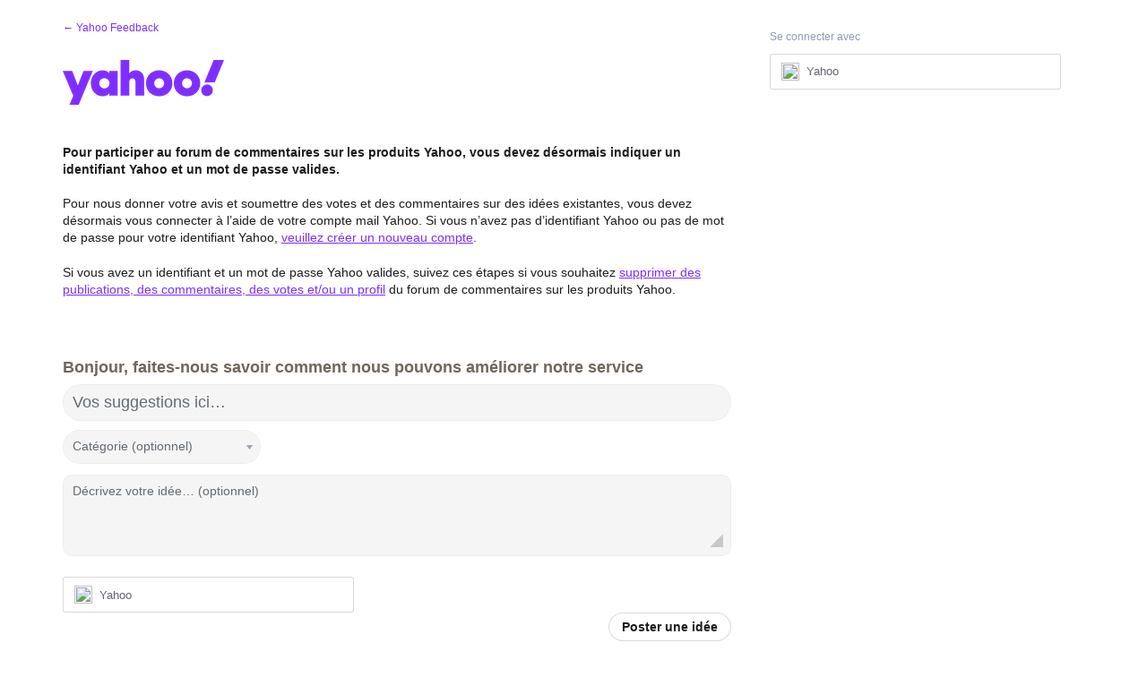

--- FILE ---
content_type: text/html; charset=utf-8
request_url: https://yahoo.uservoice.com/forums/206368-commentaires?browser=&bucket=&location=FR&os=&partner=none&rid=0qme19tj7mi3k
body_size: 33930
content:
<!DOCTYPE html>
<html lang="fr" class="ltr ">
<head><script>(function(w,i,g){w[g]=w[g]||[];if(typeof w[g].push=='function')w[g].push(i)})
(window,'G-0FDHJSJLBY','google_tags_first_party');</script><script async src="/0u78/"></script>
			<script>
				window.dataLayer = window.dataLayer || [];
				function gtag(){dataLayer.push(arguments);}
				gtag('js', new Date());
				gtag('set', 'developer_id.dYzg1YT', true);
				gtag('config', 'G-0FDHJSJLBY');
			</script>
			
  <meta http-equiv="X-UA-Compatible" content="IE=Edge,chrome=1">
  <meta charset="utf-8">
  <meta name="robots" content="noindex">
  <title>Commentaires: A la une (3740 idées) – Yahoo Feedback</title>
  <meta name="viewport" content="width=device-width, initial-scale=1">
  <meta name="csrf-param" content="authenticity_token" />
<meta name="csrf-token" content="QBBOkfS9qKRW_wLhBRHIXe4v82BWuFirAQnxPnVfWxezAbfYri8kR8PyhfO-YzWJ5j4yG5EKXaKe-6lvqRVgvw" />
    <link rel="canonical" href="https://yahoo.uservoice.com/forums/206368-commentaires" />

    <script type="text/javascript">
    (function(window) {
      var methods = ['log', 'dir', 'trace'];
      
      if (typeof window.console === 'undefined') {
        window.console = {};
      }
      
      for (var i in methods) {
        if (!(methods[i] in window.console)) {          
          window.console[methods[i]] = function() {};
        }
      }
      
    }(window));    
  </script>

  <script>
    window.UserVoice || (window.UserVoice = []);
  </script>

  

  <link rel="stylesheet" href="https://assets.uvcdn.com/pkg/clients/site2/index-9c56ab4a39505ec7480441b2f8a4d8746ea0edbab756a5f15907a9ffe7fbad4b.css" media="all" />

  <!--[if lt IE 7]>
    <link rel="stylesheet" href="https://assets.uvcdn.com/pkg/clients/site2/ie-6f6256efa8fcab0da2c5c83d6ccddaabe16fdd607b4f9e01ad9efe887b491c11.css" media="screen" />
  <![endif]-->

  <!--[if lt IE 9]>
    <script src="https://assets.uvcdn.com/pkg/clients/site2/lt_IE_9-5d621b8b38991dde7ef0c335fc7cc90426c625e325949517b23be2141b721a05.js"></script>
  <![endif]-->

  <style type="text/css">

  /*
  -----------------------------------------------------------
    Link color
  -----------------------------------------------------------
  */

  .uvCustomLink-color,
  a,
  .uvHelp,
  .uvTabSelect,
  .uvTab-dropdown .uvFieldPlaceholder,
  .uvModule-session .vcard .uvRememberMe a,
  .uvModule-session .uvModuleSection-signin a,
  .uvBreadcrumbs,
  .uvStyle-linkArrow {
    color: #2452a6;
  }

  .uvCustomLink-background,
  .uvTab-selected,
  .uvTab-selected .uvFieldSelect,
  .uvPagination .current {
    background-color: #2452a6;
  }

  /*
  -----------------------------------------------------------
    Primary color
  -----------------------------------------------------------
  */

  .uvCustomPrimary-color {
    color: #6f675e;
  }

  .uvCustomPrimary-background,
  .uvUserBadgeLabel {
    background-color: #6f675e;
  }

  .uvMasthead {
     background-color: #ffffff;
   }
  .impScoreButton.selected {
    background: #6f675e;
  }

  /*
  -----------------------------------------------------------
    Background color
  -----------------------------------------------------------
  */

  .uvCustomBackground-color {
    color: #ffffff;
  }

  .uvCustomBackground-background {
    background-color: #ffffff;
  }

  /*
  -----------------------------------------------------------
    Status colors
  -----------------------------------------------------------
  */

  .uvStyle-status-gathering-feedback {
    background-color: #50bacf;
    color: #FFF;
  }
  .uvStyle-status-under-review {
    background-color: #999999;
    color: #FFF;
  }
  .uvStyle-status-planned {
    background-color: #F0BA00;
    color: #FFF;
  }
  .uvStyle-status-started {
    background-color: #6FBC00;
    color: #FFF;
  }
  .uvStyle-status-information-requested {
    background-color: #f50a39;
    color: #FFF;
  }
  .uvStyle-status-to-be-voted {
    background-color: #bf5abf;
    color: #FFF;
  }
  .uvStyle-status-support-request {
    background-color: #f5b567;
    color: #FFF;
  }
  .uvStyle-status-completed {
    background-color: #7D7EDF;
    color: #FFF;
  }
  .uvStyle-status-declined {
    background-color: #BBBBBB;
    color: #FFF;
  }
  .uvStyle-status-已回覆 {
    background-color: #c916c9;
    color: #FFF;
  }
  .uvStyle-status-reviewed {
    background-color: #601a8c;
    color: #FFF;
  }
  .uvStyle-status-responded {
    background-color: #111fde;
    color: #FFF;
  }
  .uvStyle-status-duplicate {
    background-color: #eb9538;
    color: #FFF;
  }
  .uvStyle-status-no-longer-available {
    background-color: #e8d7f2;
    color: #FFF;
  }
  .uvStyle-status-thank-you- {
    background-color: #9200e0;
    color: #FFF;
  }
  .uvStyle-status-closed {
    background-color: #ffffff;
    color: #FFF;
  }
</style>


  <link rel="shortcut icon" href="https://s.aolcdn.com/membership/yahoo-purple/favicon/favicon_y19_32x32_custom.ico" />

<meta name="google-site-verification" content="Xs3E6LfYgCnX-HDi3nzjvfZpz0UayxaVi2Dbnshbnw4" />

    <style type="text/css">
      .uvPagination .current ~ .gap ~ a,
.uvPagination .current ~ .gap { display: none; }
.next_page { display: inline-block !important; }
.uvStyle-count {display: none !important;}
/* hide the list of forums for everyone */
.uvNavListItem-feedback .uvNavListItemTitle { display: none !important; }
.uvList-forums { display: none!important; }
/* hide the header image for every forums */
.uvMasthead { display: none!important; }
.uvModuleSectionHeader { display: none !important; }

/* hide the search bar on the right rail */
/* div.uvField.uvField-search {display:none} */
/* This is for hiding only the search box, but not the box */
div.uvModule.uvModule-mainSidebar {display:none}

/* unhide the list of forums on the 'general' forum, b/c it is the default/homepage. */
/* if the default forum changes the first selectors # will need to change too */
/*.uv-forum-168882 .uvList-forums { display: block!important; } */

/* hide the forum name for every forums */
.uvPageTitle { display: none; }

/* Hide the "Customer Feedback for Yahoo!" links at footer */
.site-frontpage-link {display: none;}

/* ===========================================================
   UserVoice custom css (brad@uservoice.com 12/12/2013)
   =========================================================== */

body {
  font-family: 'Helvetica Neue', Helvetica, Arial;
  background-color: #fff;
}

.uvBody {
  border: 0;
  background: #fff;
}

.uv-home-page .uvMasthead {
  background: none;
  border: 0;
  display: block !important;
}

.uv-home-page .uvPageHeader {
  display: none;
}

/* Forums listing */
.yahoo-forums {
  text-align: justify;
  font-size: 0.1px;
  clear: both;
}

.yahoo-forums:after {
  content: '';
  display: inline-block;
  width: 100%;
}

.yahoo-forums li {
  padding: 0;
  width: 24%;
  /*height: 130px;*/
  float: none;
  display: inline-block;
  vertical-align: top;
}

.yahoo-forums .uvModule {
  border: 0;
  background-color: #fff;
}

.yahoo-forums__placeholder {
  margin: 0 !important;
  height: 0 !important;
  opacity: 0 !important;
}

.yahoo-forums a {
  padding: 15px;
  min-height: 66px;
  text-decoration: none;
  text-align: center;
  color: #1d1da3;
  font-size: 15px;
  line-height: 1.2;

  display: block; /* <=ie9 fix */

  display: -webkit-box;
  display: -moz-box;
  display: -ms-flexbox;
  display: -webkit-flex;
  display: flex;

  -webkit-box-align: center;
  -moz-box-align: center;
  -ms-flex-align: center;
  -webkit-align-items: center;
  align-items: center;

  -webkit-box-pack: center;
  -moz-box-pack: center;
  -ms-flex-pack: center;
  -webkit-justify-content: center;
  justify-content: center;

  -webkit-flex-direction: column;
  -moz-flex-direction: column;
  -ms-flex-direction: center;
  -webkit-flex-direction: center;
  flex-direction: column;

  -moz-box-sizing: border-box;
  -webkit-box-sizing: border-box;
  box-sizing: border-box;
}

.yahoo-forums a:hover, .yahoo-forums a:focus {
  text-decoration: underline;
}

/* Media queries */
@media only screen and (max-width: 320px) {
  .yahoo-forums li {
    width: 100%;
  }
}
/* added to remove breadcrumb from cashay forum */
 
.uv-forum-page.uv-forum-925762 .uvBreadcrumbs {
display: none !important
}
/* added to remove breadcrumb from in the know forum */
 
.uv-forum-page.uv-forum-926530 .uvBreadcrumbs {
display: none !important
}
/* added to remove breadcrumb from one search forum */
 
.uv-forum-page.uv-forum-926815 .uvBreadcrumbs {
display: none !important
}

/* Remove Idea Sharing (Facebook and Twitter) Icons */.uvIdeaShare {display: none !important}

/* added to change body text color in New Yahoo Mail (Oasis) forum */

.uvBody {

color: #1D1D1D;
}

.uv-forum-page.uv-forum-962180 .uvForumMessage {
color: #1D1D1D;
}

/* added to change Idea title color in New Yahoo Mail (Oasis) forum */
 
.uv-forum-page.uv-forum-962180 .uvCustomLink-color, a, .uvHelp, .uvTabSelect, .uvTab-dropdown .uvFieldPlaceholder, .uvModule-session .vcard .uvRememberMe a, .uvModule-session .uvModuleSection-signin a, .uvBreadcrumbs, .uvStyle-linkArrow {
color: #7D2EFF;
}

/* added to change idea description text color in New Yahoo Mail (Oasis) forum */
 
.uv-forum-page.uv-forum-962180 .uvIdeaDescription {
color: #1D1D1D;
}

/* added to change input field and buttons (Oasis) forum */
 
.uv-forum-page.uv-forum-962180 .uvFieldPlaceholder {

color: #626262;
font-size: 14px;
font-style: normal;
font-weight: 450;
line-height: 130%; /* 18.2px */
}

.chrome .uvField {

background-color: #0000000A;
border: 1px solid var(--Border-image, #00000008);
box-shadow: rgba(0, 0, 0, 0) 0 0px 0px;
}

.uvField-idea {
background-color: #0000000A;
border: 1px solid var(--Border-image, #00000008);
border-radius: 100px 100px 100px;
box-shadow: rgba(0, 0, 0, 0) 0 0px 0px;
}

.uvField-select {
border-radius: 100px 100px 100px;
justify-content: center;

}

.uvField-description  {

border-radius: 10px 10px 10px;
}

.uvTab {

display: flex;
padding: 5px var(--Padding-button-horz-md, 16px) 6px var(--Padding-button-horz-md, 16px);
justify-content: center;
align-items: center;
gap: var(--Padding-button-vert-btm-md, 8px);
flex: 1 0 0;

border-radius: var(--Padding-button-horz-md, 16px);
border: 1px solid var(--Light-HR-SC, #DADADA);
background: #FFF;
color: #1D1D1D;
hover: #F7F3FF;
}

.uvTab-selected {
    background-position: 50% 100%;
    -moz-border-radius: 0;
    -webkit-border-radius: 0;
    border-radius: var(--Padding-button-horz-md, 16px);

    color: ##1D1D1D;
    border: 1px solid var(--Other-Button-Border, #EAEAEA);
    font-weight: bold;
    margin-bottom: 0;
    min-width: 60px;
    padding-bottom: 5px;
    background: var(--Other-drop-down-hover, #F7F3FF);

}

.uvTabExtended {
background: #F7F3FF;

}

.uvStyle-button {
display: inline-flex;
height: 32px;
align-items: center;
flex-shrink: 0;
justify-content: center;


border-radius: var(--Radius-common-full, 1000px);
border: 1px solid var(--Border-dark, rgba(0, 0, 0, 0.15));
background: var(--Background-main, #FFF);
box-shadow: none;
    color: #1D1D1D;
    text-decoration: none;
    text-shadow: none;
text-align: center;
}

.uvStyle-button:hover {

display: inline-flex;
height: 32px;
align-items: center;
flex-shrink: 0;
justify-content: center;


border-radius: var(--Radius-common-full, 1000px);
border: 1px solid var(--Border-main-alt, rgba(0, 0, 0, 0.07));
background: var(--Background-secondary, #F6F6F6);

/* Button-hover */
box-shadow: 0px 2px 4px 0px var(--Shadows-Button-depth1, rgba(0, 0, 0, 0.10)), 0px 0px 1px 0px var(--Shadows-Button-depth2, rgba(0, 0, 0, 0.10));
    color: #1D1D1D;
    text-decoration: none;
    text-shadow: none;
text-align: center;
}

.uvVoter.uvVoterMode-voted .uvIdeaVoteFormTriggerState-you_voted {

display: inline-flex;
height: 32px;
align-items: center;
flex-shrink: 0;
justify-content: center;


border-radius: var(--Radius-common-full, 1000px);
border: 1px solid var(--Border-main-alt, rgba(0, 0, 0, 0.07));
background: var(--Background-tertiary, rgba(0, 0, 0, 0.06));
box-shadow: none;
    color: #1D1D1D;
    text-decoration: none;
    text-shadow: none;
text-align: center;
}

/* --- ALL FORUMS: Yahoo Idea Form Intake Only Across the Entire Site ---
---------------------------------------------------------------------- */
/* Forum Page: Display form only, and hide search, idea list, and side nav */
.uv-forum .uvForumIndex, .uv-forum .uvForumSearchResults, .uv-forum #uvNewIdeaCap, .uv-forum .uvField-idea wp-icon, .uv-forum .uvForumCreateIdea-new .submit_region .uvStyle-cancel, .uv-forum .uvSidebar .uvModule-feedback { display: none !important; }

/* Show idea form on load */
.uv-forum .uvForumCreateIdea-new { display: block !important; }

/* Idea Page: Remove comment form and comments */
.uv-forum .uvIdeaComments, .uv-forum .uvIdeaVoteBadge { display: none !important; }
.uv-forum .uvIdea { padding-left: 0px !important; }
    </style>

  <link rel="stylesheet" href="/auth-component/uv-auth/uv-auth.css">
<script type="module" src="/auth-component/uv-auth/uv-auth.esm.js"></script>
<script nomodule src="/auth-component/uv-auth/uv-auth.js"></script>

  <script src="https://js.pusher.com/8.3.0/pusher.min.js"></script>
  <script>
    window.UV_PUSHER_APP_KEY = '697328be2c49905dd5c6';
    window.UV_PUSHER_APP_CLUSTER = 'mt1';
  </script>



  <script type="module" src="/web-portal-components/wp-components/wp-components.esm.js"></script>
<script nomodule src="/web-portal-components/wp-components/wp-components.js"></script>

</head>

<body class="uv-primaryColor-dark uv-locale-fr uv-direction-ltr uv-forum uv-forum-206368 uv-no-user uv-forum-page">
  <a class="show-on-focus uvCustomPrimary-background" href="#start-of-content">Aller au contenu</a>
  <wp-loading>

  <div id="fb-root"></div>
  <div class="uvPageContainer">

    <header class="uvContainer uvMasthead ">
  <div class="uvRow">
    <div class="uvCol-12">
      <div class="uvMastheadWrapper">
        
          <a class="uvMastheadHomeLink"  title="Yahoo Feedback">
            <img style="width:180px;" class="uvMastheadLogo" src="https://s3.amazonaws.com/uploads.uservoice.com/logo/design_setting/110199/original/yahoo_logo_grapejelly_100x361.png?1578582435" alt="Yahoo">
          </a> 
         
      </div>
    </div>
  </div>
</header>

    








<div class="uvContainer uvBody">
  <div class="uvForumsBackground uvSoftGrayBackground"></div>
  <div class="uvRow ">
    <div class="uvCol-8">

      <!-- Forum -->
      <div id="start-of-content" tabindex="-1"></div>
      <article>
          
<header class="uvPageHeader">
    
    <h1 class="uvPageTitle uvCustomPrimary-color"> Commentaires</h1>
    <div class="uvBreadcrumbs">
        <a href="/">&larr; Yahoo Feedback</a>
</div>

    

    <div class="uvForumMessage typeset">
        <div><img src="[data-uri]"><br></div><div><br></div><p><b>Pour participer au forum de commentaires sur les produits Yahoo, vous devez désormais indiquer un identifiant Yahoo et un mot de passe valides.</b><br></p><p>Pour nous donner votre avis et soumettre des votes et des commentaires sur des idées existantes, vous devez désormais vous connecter à l’aide de votre compte mail Yahoo. Si vous n’avez pas d’identifiant Yahoo ou pas de mot de passe pour votre identifiant Yahoo, <a href="https://login.yahoo.com/account/create?.lang=fr-FR&amp;.intl=fr">veuillez créer un nouveau compte</a>.<br></p><p>Si vous avez un identifiant et un mot de passe Yahoo valides, suivez ces étapes si vous souhaitez <a href="https://fr.aide.yahoo.com/kb/SLN28255.html">supprimer des publications, des commentaires, des votes et/ou un profil</a> du forum de commentaires sur les produits Yahoo.<br></p><div><br></div>
    </div>
</header>

          <section class="uvForumCreateIdea color-link-border">
            <form method="post" action="/api/v1/forums/206368/suggestions.json" id="create_idea" data-forum-id="206368" uv-persist-key="141836-206368-site2-create-idea-form" uv-persist-id="206368">
              <input type="hidden" name="authenticity_token" value="0DM3MYl6_TkxZOwOXHOzu61DGjQqigwttNacNBHJmvIjIs540-hx2qRpaxznAU5vpVLbT-04CSQrJMRlzYOhWg" />
              <input type="hidden" name="site2" value="true" />
              <input type="hidden" name="referrer" value="https://yahoo.uservoice.com/forums/206368-commentaires?browser=&amp;bucket=&amp;location=FR&amp;os=&amp;partner=none&amp;rid=0qme19tj7mi3k" />
              <h2 class="uvForumCreateIdeaLegend uvCustomPrimary-color">Bonjour, faites-nous savoir comment nous pouvons améliorer notre service</h2>
              <div class="uvField uvField-idea ">
                <label class="uvFieldInner" for="suggestion_title">
                  <span class="uvFieldPlaceholder">Vos suggestions ici…</span>
                  <input uv-persist-item="title" type="search" name="suggestion[title]" id="suggestion_title" class="uvFieldText" data-ajax-url="/forums/206368-commentaires/search" value="" required maxlength="140" autocomplete="section-suggestion one-time-code" />
                </label>
                <div role="status" aria-label="recherche" class="uvFieldEtc uvFieldEtc-thinking">(Chargement…)</div>
                <button uv-persist-reset type="reset" class="uvFieldEtc uvFieldEtc-reset">remise</button>
              </div>
              <!-- display when no ideas match or when user clicks "Post a new idea" -->
              <div class="uvTooltip-alt">
                <div class="uvTooltip-primary">
                  <p>
                    Entrez votre idée et nous allons vérifier si quelqu'un l'a déjà suggérée.
                  </p>
                  <p>
                    Si une idée similaire existe déjà, vous pouvez la soutenir et la commenter.
                  </p>
                  <p>
                    Si elle ne existe pas, vous pouvez poster votre idée pour que d'autres puissent le soutenir.
                  </p>
                </div>
                <div class="uvTooltip-outOfVotes">
                  <p>
                    Entrez votre idée et nous allons vérifier si quelqu'un l'a déjà suggérée.
                  </p>
                </div>
              </div>
              <div uv-persist-show class="uvForumCreateIdea-new" style="display: none;">
                  <div class="uvField uvField-select uvField-category " title="Catégorie (optionnel)" >
                    <label class="uvFieldInner" for="suggestion-category">
                      <span class="uvFieldPlaceholder">Catégorie (optionnel)</span>
                      <select uv-persist-item="category" class="uvFieldSelect" name="suggestion[category_id]" id="suggestion-category" >
                        <option value=""></option>
<option value="66324">Commentaires sur la publicité</option>
                      </select>
                    </label>
                    
                  </div>

                  <div class="uvField uvField-description">
                    <label class="uvFieldInner" for="suggestion-describe">
                      <span class="uvFieldPlaceholder">Décrivez votre idée… (optionnel)</span>
                      <textarea uv-persist-item="description" class="uvFieldTextarea" name="suggestion[text]" id="suggestion-describe"></textarea>
                    </label>
                    <input type="hidden" name="iframe" />
                  </div>


                    <input type="hidden" name="suggestion[votes]" value="1" />
                  
<uv-auth
  id="uv-signin-3604"
  class=""
  locale="fr"
  mode=inline
  
  social-first
  data-type=""
  data-options="{&quot;display_logged_in&quot;:&quot;hidden&quot;,&quot;social_auth_only&quot;:false,&quot;custom_signin&quot;:true,&quot;inline_form_mode&quot;:true,&quot;show_login&quot;:null,&quot;header&quot;:&quot;\u003ch2\u003eNous sommes heureux que vous soyez ici\u003c/h2\u003e\u003cp\u003eVeuillez vous connecter pour laisser des commentaires\u003c/p\u003e&quot;}"
  
  
>
  <h2>Nous sommes heureux que vous soyez ici</h2><p>Veuillez vous connecter pour laisser des commentaires</p>
</uv-auth>
<script type="text/javascript">
  var uvAuthElement = document.getElementById("uv-signin-3604");
  uvAuthElement.subdomainSettings = {"disable_uservoice_auth":true,"password_auth_required":true,"auth_providers":[{"preset_name":"oidc","url":"https://yahoo.uservoice.com/auth/oidc?from=popup\u0026provider=65758","button_label":"Yahoo"}],"logo_path":"/logo/logo/design_setting/110199/original/yahoo_logo_grapejelly_100x361.png","form_text":{"loading":"Chargement","cancel":"Annuler","region_label":"Connectez-vous à UserVoice","email_label":"Adresse e-mail","email_placeholder":"Adresse e-mail","password_label":"Mot de passe","password_placeholder":"Mot de passe","name_label":"Nom d'affichage (facultatif)","name_placeholder":"Votre nom","tos_checkbox_label_html":"J'accepte \u003ca href=\"/tos\" target=\"_blank\" rel=\"external\" title=\"Opens in new window\" class=\"color-link\"\u003econditions d\u0026#39;utilisation\u003c/a\u003e ","tos_checkbox_title":"Conditions d'utilisation","gdpr_checkbox_label":"J'accepte que mon adresse e-mail, mon nom ainsi que mon adresse IP soient stockés. Ces informations et tout retour que je fournis peuvent être utilisés dans le cadre de décisions produit et pour me notifier des mises à jour relatives à ces produits (vous pouvez vous désinscrire à tout moment).","gdpr_checkbox_title":"Consentement requis","remember_me_checkbox_label":"Se souvenir de moi","remember_me_checkbox_title":"Se souvenir de moi","show_more_label":"Afficher plus d'options de connexion","show_less_label":"Afficher moins d'options de connexion","submit_signin_label":"Identifiez-vous","submit_create_label":"S'inscrire","email_invalid_error":"S'il vous plaît, mettez une adresse email valide.","password_required_error":"S'il vous plait entrez votre mot de passe.","terms_invalid_error":"Vous devez accepter les termes pour continuer.","generic_error":"Un problème est survenu!","browser_error":"L'accès aux cookies est nécessaire pour vous connecter. Veuillez mettre à jour vos paramètres de confidentialité pour activer le suivi intersite ou essayez d'utiliser un autre navigateur.","permissions_error":"Vous ne disposez pas des autorisations nécessaires pour accéder à ce contenu.","not_signed_in_error":"Connexion requise pour continuer","success_heading":"Hourra!","success_message":"Vous êtes en train de préparer votre page.","create_password_placeholder":"Créer mot de passe","verify_email_label":"Vérifier les courriels","set_password_label":"Définir mot de passe","verify_email_reset_pw_helper_text":"Nous devons d'abord vérifier votre e-mail avant de réinitialiser votre mot de passe","verify_email_create_account_helper_text":"Nous devons d'abord vérifier votre e-mail avant de créer votre compte","set_password_title":"Définir un nouveau mot de passe","first_things_first_title":"Tout d'abord!","confirm_password_placeholder":"Confirmez le mot de passe","confirm_password_label":"Confirmez le mot de passe","create_account_label":"Créer un compte","create_account_title":"Let's create your account!","password_invalid_error":"Entrer un mot de passe valide s'il vous plait.","password_match_error":"Les mots de passe doivent correspondre.","change_password_label":"Changez le mot de passe","go_to_login_label":"Aller à la connexion","go_to_settings_label":"Aller aux paramètres","current_password_placeholder":"Mot de passe actuel","password_character_minimum":"Le mot de passe nécessite au moins 8 caractères","password_upper_lower_case_required":"Il doit avoir au moins un caractère minuscule et un caractère majuscule","password_symbol_required":"Il faut au moins un symbole ($, !, @, _, *, etc)","password_number_required":"Le mot de passe doit inclure un ou plusieurs chiffres","reset_password_label":"réinitialiser le mot de passe","new_password_label":"Nouveau mot de passe","password_in_email_error":"Votre mot de passe ne peut pas apparaître dans votre adresse e-mail.","email_in_password_error":"Votre adresse e-mail ne peut pas apparaître dans votre mot de passe.","username_in_password_error":"Votre nom d'utilisateur de messagerie ne peut pas apparaître dans votre mot de passe.","need_account_prompt":"Nouveau ici?","need_account_cta":"Créer un compte","forgot_password":"Mot de passe oublié?","confirm_email_header":"Vérifiez votre courrier électronique","confirm_email_body":"Confirmez votre email en utilisant le lien envoyé à","confirm_email_footer":"Gardez cette boîte ouverte et revenez une fois que vous avez terminé !","or":"ou"}};
</script>
<div class="uvSignin-uv-auth">
  <div class="uvField uvField-logged_in uvField-first">
    <span>
      Connecté en tant que <span class="logged_in_as"></span>
      (<a href="/logout">Déconnexion</a>)
    </span>
  </div>
</div>

                    <div class="uvFormFlash uvFormFlash-error" tabindex="0">
    <div class="uvFormFlashMessage"></div>
    <a class="uvFormFlashClose" href="#close">Fermer</a>
  </div>

  <div class="uvFormFlash uvFormFlash-info" tabindex="0">
    <div class="uvFormFlashMessage"></div>
    <a class="uvFormFlashClose" href="#close">Fermer</a>
  </div>

                    <div class='submit_region'>
    <button type="submit" class="uvFieldEtc-submit-button uvStyle-button" id="suggestion_form_submit">Poster une idée</button>
    <a uv-persist-reset class="uvStyle-cancel" href="#cancel" id="suggestion_form_reset">Annuler</a>
    <span class="uvFieldEtc-thinking">Envoi en cours…</span>
  </div>

                </div>
              <!-- end -->
            </form>
          </section>
        <!-- end -->

        <!-- Forum search results -->
        <section class="uvForumSearchResults" style="display:none">
          <div class="uvTabs">
            <ul class="uvTabsLeft">
              <li class="uvTab-createidea-group"><button class="uvTab uvTab-existingideas uvTab-selected">Voter pour une idée existante <span class="uvStyle-count">(<span id="search_results_count" title=" Résultats des idées"></span>)</span></button></li>
                <li class="uvTab-createidea-group"><span class="uvTabSpace">ou</span></li>
                <li class="uvTab-createidea-group"><button type="button" class="uvStyle-button uvTab-createidea add_suggestion">Poster une nouvelle idée…</button></li>
            </ul>
          </div>
          <div class="uvForumSearchResults-container">
            
          </div>
        </section>
        <!-- end -->

          <section class="uvForumIndex" style="">
            <div class="uvTabs">
              <ul class="uvTabsLeft">
                <li class="uvForumFilter uvForumFilter-hot"><a class="uvTab uvTab-selected" href="/forums/206368-commentaires/filters/hot">
                  <span class="uvTabExtended"> Idées</span> <span class="uvTabContent"> Tendances</span>
                </a></li>
                <li class="uvForumFilter uvForumFilter-top"><a class="uvTab " href="/forums/206368-commentaires/filters/top">
                  <span class="uvTabExtended"> Idées</span> <span class="uvTabContent"> Populaires</span>
                </a></li>
                <li class="uvForumFilter uvForumFilter-new"><a class="uvTab " href="/forums/206368-commentaires/filters/new">
                  <span class="uvTabContent"> Nouvelles</span> <span class="uvTabExtended"> Idées</span>
                </a></li>
                  <li class="uvForumFilter uvForumFilter-categories">
                    <span class="uvTab uvTab-dropdown uvField ">
                      <label for="uvFieldSelect-category" class="uvFieldInner">
                        <span class="uvFieldPlaceholder">Catégorie</span>
                        <select id="uvFieldSelect-category" class="uvTabSelect uvFieldSelect">
                          <option ></option>
                            <option value="/forums/206368-commentaires?category_id=66324" >Commentaires sur la publicité (524)</option>
                        </select>
                      </label>
                    </span>
                  </li>

                  <li class="uvForumFilter uvForumFilter-statuses">
                    <span class="uvTab uvTab-dropdown uvField ">
                      <label for="uvFieldSelect-status" class="uvFieldInner">
                        <span class="uvFieldPlaceholder">Statut</span>
                        <select id="uvFieldSelect-status" class="uvTabSelect uvFieldSelect" aria-label="Sélectionnez un filtre de statut">
                          <option ></option>
                              <option value="/forums/206368-commentaires?status_id=1189845"  aria-label="Reviewed Statut">Reviewed (94)</option>
                        </select>
                      </label>
                    </span>
                  </li>
                <li class="uvForumFilter uvForumFilter-my-feedback">
                  <a class="uvTab " href="/forums/206368-commentaires/filters/my_feedback">
                    Mon activité
                  </a>
                </li>
              </ul>
            </div>

            <p class="sr-only" role="status">
    3740 résultats trouvés
</p>
<ol class="uvList uvList-ideas" aria-label="Résultats des idées existantes">
    <li class="uvListItem uvIdea uvIdea-list">

<div class="uvIdeaHeader">
  <h2 class="uvIdeaTitle ">
    <a href="/forums/206368-commentaires/suggestions/50854268-blocage-spam">
      
        Blocage  spam
    </a>
  </h2>
    <div class="uvIdeaDescription uvIdeaDescription-truncated">
      
        <div class="typeset"><p>Bonjour,<br>
Je me permets de vous écrire à cause d&#39;un spam que je reçois tous les jours et que je n&#39;arrive à arrêter malgré la commande &quot;Bloquer des expéditeurs&quot;.<br>
Voici les références du spam : <br>
Cloud Storage7TKSZDUY4H <br>
Expéditeur :<a href="mailto:ta.ludq_16158901@generalding.cc">ta.ludq_16158901@generalding.cc</a>.<br>
Cordialement,<br>
À :<a href="mailto:bergerac38@yahoo.fr">bergerac38@yahoo.fr</a></p>
</div>
    </div>
  
</div>


<div class="uvIdeaVoteBadge">
      <div class="uvIdeaVoteCount">
      <strong>1664ème</strong>
      <span>Rang</span>
    </div>
  


<div uvSuggestionId="50854268" class="uvVoter uvVoter-logged_out uvVoterMode-voteable uvVoterStatus-open uvVoteLimit-unlimited" data-closed-reason="">
  <form novalidate class="uvIdeaVoteForm" onsubmit="return false;" method="post" action="" data-forum_id="206368" data-suggestion_id="50854268" >
    <input type="hidden" name="channel" value="portal"></input>
    <!-- Update to show number of votes cast -->
    <span class="uvIdeaVoteFormTrigger">
      <button class="uvIdeaVoteFormTriggerState-no_votes uvStyle-button">voter</button>
      <button class="uvIdeaVoteFormTriggerState-you_voted uvStyle-button uvStyle-button-selected" id="uvIdeaVoteFormTriggerState-you_voted-50854268" data-singular="A voté !" data-plural="A voté !"></button>
      <button class="uvIdeaVoteFormTriggerState-out_of_votes uvStyle-button uvStyle-button-disabled uvTip" disabled title="Vous n'avez plus assez de votes">voter</button>
      <button class="uvIdeaVoteFormTriggerState-voting_closed uvStyle-button uvStyle-button-disabled uvTip" disabled title="Le vote est terminé">voter</button>

        <input type="hidden" name="to" value="1"></input>
    </span>
    <!--- end -->

    <div class="uvIdeaVoteFormToggle">
      <fieldset class="uvIdeaVoteFormFieldset">
        <div class="uvVoterSigninArea">
          
<uv-auth
  id="uv-signin-1516"
  class=""
  locale="fr"
  mode=inline
  
  social-first
  data-type=""
  data-options="{&quot;display_logged_in&quot;:&quot;hidden&quot;,&quot;social_auth_only&quot;:false,&quot;custom_signin&quot;:true,&quot;inline_form_mode&quot;:true,&quot;show_login&quot;:null,&quot;header&quot;:&quot;\u003ch2\u003eNous sommes heureux que vous soyez ici\u003c/h2\u003e\u003cp\u003eVeuillez vous connecter pour laisser des commentaires\u003c/p\u003e&quot;}"
  
  
>
  <h2>Nous sommes heureux que vous soyez ici</h2><p>Veuillez vous connecter pour laisser des commentaires</p>
</uv-auth>
<script type="text/javascript">
  var uvAuthElement = document.getElementById("uv-signin-1516");
  uvAuthElement.subdomainSettings = {"disable_uservoice_auth":true,"password_auth_required":true,"auth_providers":[{"preset_name":"oidc","url":"https://yahoo.uservoice.com/auth/oidc?from=popup\u0026provider=65758","button_label":"Yahoo"}],"logo_path":"/logo/logo/design_setting/110199/original/yahoo_logo_grapejelly_100x361.png","form_text":{"loading":"Chargement","cancel":"Annuler","region_label":"Connectez-vous à UserVoice","email_label":"Adresse e-mail","email_placeholder":"Adresse e-mail","password_label":"Mot de passe","password_placeholder":"Mot de passe","name_label":"Nom d'affichage (facultatif)","name_placeholder":"Votre nom","tos_checkbox_label_html":"J'accepte \u003ca href=\"/tos\" target=\"_blank\" rel=\"external\" title=\"Opens in new window\" class=\"color-link\"\u003econditions d\u0026#39;utilisation\u003c/a\u003e ","tos_checkbox_title":"Conditions d'utilisation","gdpr_checkbox_label":"J'accepte que mon adresse e-mail, mon nom ainsi que mon adresse IP soient stockés. Ces informations et tout retour que je fournis peuvent être utilisés dans le cadre de décisions produit et pour me notifier des mises à jour relatives à ces produits (vous pouvez vous désinscrire à tout moment).","gdpr_checkbox_title":"Consentement requis","remember_me_checkbox_label":"Se souvenir de moi","remember_me_checkbox_title":"Se souvenir de moi","show_more_label":"Afficher plus d'options de connexion","show_less_label":"Afficher moins d'options de connexion","submit_signin_label":"Identifiez-vous","submit_create_label":"S'inscrire","email_invalid_error":"S'il vous plaît, mettez une adresse email valide.","password_required_error":"S'il vous plait entrez votre mot de passe.","terms_invalid_error":"Vous devez accepter les termes pour continuer.","generic_error":"Un problème est survenu!","browser_error":"L'accès aux cookies est nécessaire pour vous connecter. Veuillez mettre à jour vos paramètres de confidentialité pour activer le suivi intersite ou essayez d'utiliser un autre navigateur.","permissions_error":"Vous ne disposez pas des autorisations nécessaires pour accéder à ce contenu.","not_signed_in_error":"Connexion requise pour continuer","success_heading":"Hourra!","success_message":"Vous êtes en train de préparer votre page.","create_password_placeholder":"Créer mot de passe","verify_email_label":"Vérifier les courriels","set_password_label":"Définir mot de passe","verify_email_reset_pw_helper_text":"Nous devons d'abord vérifier votre e-mail avant de réinitialiser votre mot de passe","verify_email_create_account_helper_text":"Nous devons d'abord vérifier votre e-mail avant de créer votre compte","set_password_title":"Définir un nouveau mot de passe","first_things_first_title":"Tout d'abord!","confirm_password_placeholder":"Confirmez le mot de passe","confirm_password_label":"Confirmez le mot de passe","create_account_label":"Créer un compte","create_account_title":"Let's create your account!","password_invalid_error":"Entrer un mot de passe valide s'il vous plait.","password_match_error":"Les mots de passe doivent correspondre.","change_password_label":"Changez le mot de passe","go_to_login_label":"Aller à la connexion","go_to_settings_label":"Aller aux paramètres","current_password_placeholder":"Mot de passe actuel","password_character_minimum":"Le mot de passe nécessite au moins 8 caractères","password_upper_lower_case_required":"Il doit avoir au moins un caractère minuscule et un caractère majuscule","password_symbol_required":"Il faut au moins un symbole ($, !, @, _, *, etc)","password_number_required":"Le mot de passe doit inclure un ou plusieurs chiffres","reset_password_label":"réinitialiser le mot de passe","new_password_label":"Nouveau mot de passe","password_in_email_error":"Votre mot de passe ne peut pas apparaître dans votre adresse e-mail.","email_in_password_error":"Votre adresse e-mail ne peut pas apparaître dans votre mot de passe.","username_in_password_error":"Votre nom d'utilisateur de messagerie ne peut pas apparaître dans votre mot de passe.","need_account_prompt":"Nouveau ici?","need_account_cta":"Créer un compte","forgot_password":"Mot de passe oublié?","confirm_email_header":"Vérifiez votre courrier électronique","confirm_email_body":"Confirmez votre email en utilisant le lien envoyé à","confirm_email_footer":"Gardez cette boîte ouverte et revenez une fois que vous avez terminé !","or":"ou"}};
</script>
<div class="uvSignin-uv-auth">
  <div class="uvField uvField-logged_in uvField-first">
    <span>
      Connecté en tant que <span class="logged_in_as"></span>
      (<a href="/logout">Déconnexion</a>)
    </span>
  </div>
</div>

            <div class="uvFormFlash uvFormFlash-error" tabindex="0">
    <div class="uvFormFlashMessage"></div>
    <a class="uvFormFlashClose" href="#close">Fermer</a>
  </div>

  <div class="uvFormFlash uvFormFlash-info" tabindex="0">
    <div class="uvFormFlashMessage"></div>
    <a class="uvFormFlashClose" href="#close">Fermer</a>
  </div>

            <div class="uvIdeaVoteButtons">
      <div class="submit_region auth-only">
        <button class="uvIdeaVoteButton uvFieldEtc-submit-button uvStyle-button" type="submit"
        value="subscribe" name="subscribe">voter</button>
        <p style="margin-bottom: 0.5em">Nous vous enverrons des mises à jour sur cette idée</p>
      </div>
  </div>

        </div>
      </fieldset>
    </div>
  </form>
</div>

</div>

<div class="uvIdeaMeta">

  <a title="Commentaires pour Blocage  spam" href="/forums/206368-commentaires/suggestions/50854268-blocage-spam#comments">0 commentaires</a><span class='uvUserWithId-inline-6409148734' style='display:none'> <span class="uvStyle-separator">&nbsp;&middot;&nbsp;</span> <a class="uvSuggestion-edit" title="Edit" href="/forums/206368-commentaires/suggestions/50854268-blocage-spam?edit=1">Modifier…</a> <span class="uvStyle-separator">&nbsp;&middot;&nbsp;</span> <a class="uvSuggestion-dissociate" rel="nofollow" title="Supprimer l'idée Blocage  spam" data-supporters-count="1" data-redirect-to="/forums/206368-commentaires" data-url="/api/v1/forums/206368-commentaires/suggestions/50854268-blocage-spam/dissociate" href="#">supprimer…</a></span><span class='uvAdminOnly uvAdminOnly-inline'> <span class="uvStyle-separator">&nbsp;&middot;&nbsp;</span> <a class="uvAdminOnly uvAdminOnly-inline" data-iframe-target="_blank" title="Page d'administration pour Blocage  spam" href="/admin/v3/ideas/50854268/">Admin &rarr;</a></span>
</div>

  <div class="uvScorer uvScorer-logged_out">
  <form novalidate class="uvIdeaScoreForm importScoreBorderBottom" onsubmit="return false;" method="post" action="" data-forum_id="206368" data-suggestion_id="50854268" data-importance_score="" data-importance_score_id="">
    <fieldset class="impScoreButtonContainer" aria-labelledby="importance_score_50854268">
      <legend id="importance_score_50854268">À quel point est-ce important pour vous ?</legend>
      <div class="impScoreButtonGroup" data-name="importance-score-button-group-50854268">
        <button  class="impScoreButton" type="submit" id="importance-1-50854268" tabindex="0" name="importance_score_value" value="1">
          Not at all
            <span class="tooltiptext">Vous devez d'abord vous connecter!</span>
        </button>
        <button  class="impScoreButton" type="submit" id="importance-2-50854268" tabindex="0" name="importance_score_value" value="2">
          Important
            <span class="tooltiptext">Vous devez d'abord vous connecter!</span>
        </button>
        <button  class="impScoreButton" type="submit" id="importance-3-50854268" tabindex="0" name="importance_score_value" value="3">
          Critical
            <span class="tooltiptext">Vous devez d'abord vous connecter!</span>
        </button>
          <h6 aria-live="polite" role="status" hidden class="scoreNotification"></h6>
        <input data-name="importance-score-50854268" type="hidden" name="importance_score" value=""></input>
        <input data-name="importance-score-id-50854268" type="hidden" name="importance_score_id" value=""></input>
        <input type="hidden" name="channel" value="portal"></input>
      </div>
    </fieldset>


    <div class="uvIdeaScoreFormToggle">
      <fieldset class="uvIdeaScoreFormFieldset">
        <div class="uvScorerSigninArea">
          
<uv-auth
  id="uv-signin-321"
  class=""
  locale="fr"
  mode=inline
  
  social-first
  data-type=""
  data-options="{&quot;display_logged_in&quot;:&quot;hidden&quot;,&quot;social_auth_only&quot;:false,&quot;custom_signin&quot;:true,&quot;inline_form_mode&quot;:true,&quot;show_login&quot;:null,&quot;header&quot;:&quot;\u003ch2\u003eNous sommes heureux que vous soyez ici\u003c/h2\u003e\u003cp\u003eVeuillez vous connecter pour laisser des commentaires\u003c/p\u003e&quot;}"
  
  
>
  <h2>Nous sommes heureux que vous soyez ici</h2><p>Veuillez vous connecter pour laisser des commentaires</p>
</uv-auth>
<script type="text/javascript">
  var uvAuthElement = document.getElementById("uv-signin-321");
  uvAuthElement.subdomainSettings = {"disable_uservoice_auth":true,"password_auth_required":true,"auth_providers":[{"preset_name":"oidc","url":"https://yahoo.uservoice.com/auth/oidc?from=popup\u0026provider=65758","button_label":"Yahoo"}],"logo_path":"/logo/logo/design_setting/110199/original/yahoo_logo_grapejelly_100x361.png","form_text":{"loading":"Chargement","cancel":"Annuler","region_label":"Connectez-vous à UserVoice","email_label":"Adresse e-mail","email_placeholder":"Adresse e-mail","password_label":"Mot de passe","password_placeholder":"Mot de passe","name_label":"Nom d'affichage (facultatif)","name_placeholder":"Votre nom","tos_checkbox_label_html":"J'accepte \u003ca href=\"/tos\" target=\"_blank\" rel=\"external\" title=\"Opens in new window\" class=\"color-link\"\u003econditions d\u0026#39;utilisation\u003c/a\u003e ","tos_checkbox_title":"Conditions d'utilisation","gdpr_checkbox_label":"J'accepte que mon adresse e-mail, mon nom ainsi que mon adresse IP soient stockés. Ces informations et tout retour que je fournis peuvent être utilisés dans le cadre de décisions produit et pour me notifier des mises à jour relatives à ces produits (vous pouvez vous désinscrire à tout moment).","gdpr_checkbox_title":"Consentement requis","remember_me_checkbox_label":"Se souvenir de moi","remember_me_checkbox_title":"Se souvenir de moi","show_more_label":"Afficher plus d'options de connexion","show_less_label":"Afficher moins d'options de connexion","submit_signin_label":"Identifiez-vous","submit_create_label":"S'inscrire","email_invalid_error":"S'il vous plaît, mettez une adresse email valide.","password_required_error":"S'il vous plait entrez votre mot de passe.","terms_invalid_error":"Vous devez accepter les termes pour continuer.","generic_error":"Un problème est survenu!","browser_error":"L'accès aux cookies est nécessaire pour vous connecter. Veuillez mettre à jour vos paramètres de confidentialité pour activer le suivi intersite ou essayez d'utiliser un autre navigateur.","permissions_error":"Vous ne disposez pas des autorisations nécessaires pour accéder à ce contenu.","not_signed_in_error":"Connexion requise pour continuer","success_heading":"Hourra!","success_message":"Vous êtes en train de préparer votre page.","create_password_placeholder":"Créer mot de passe","verify_email_label":"Vérifier les courriels","set_password_label":"Définir mot de passe","verify_email_reset_pw_helper_text":"Nous devons d'abord vérifier votre e-mail avant de réinitialiser votre mot de passe","verify_email_create_account_helper_text":"Nous devons d'abord vérifier votre e-mail avant de créer votre compte","set_password_title":"Définir un nouveau mot de passe","first_things_first_title":"Tout d'abord!","confirm_password_placeholder":"Confirmez le mot de passe","confirm_password_label":"Confirmez le mot de passe","create_account_label":"Créer un compte","create_account_title":"Let's create your account!","password_invalid_error":"Entrer un mot de passe valide s'il vous plait.","password_match_error":"Les mots de passe doivent correspondre.","change_password_label":"Changez le mot de passe","go_to_login_label":"Aller à la connexion","go_to_settings_label":"Aller aux paramètres","current_password_placeholder":"Mot de passe actuel","password_character_minimum":"Le mot de passe nécessite au moins 8 caractères","password_upper_lower_case_required":"Il doit avoir au moins un caractère minuscule et un caractère majuscule","password_symbol_required":"Il faut au moins un symbole ($, !, @, _, *, etc)","password_number_required":"Le mot de passe doit inclure un ou plusieurs chiffres","reset_password_label":"réinitialiser le mot de passe","new_password_label":"Nouveau mot de passe","password_in_email_error":"Votre mot de passe ne peut pas apparaître dans votre adresse e-mail.","email_in_password_error":"Votre adresse e-mail ne peut pas apparaître dans votre mot de passe.","username_in_password_error":"Votre nom d'utilisateur de messagerie ne peut pas apparaître dans votre mot de passe.","need_account_prompt":"Nouveau ici?","need_account_cta":"Créer un compte","forgot_password":"Mot de passe oublié?","confirm_email_header":"Vérifiez votre courrier électronique","confirm_email_body":"Confirmez votre email en utilisant le lien envoyé à","confirm_email_footer":"Gardez cette boîte ouverte et revenez une fois que vous avez terminé !","or":"ou"}};
</script>
<div class="uvSignin-uv-auth">
  <div class="uvField uvField-logged_in uvField-first">
    <span>
      Connecté en tant que <span class="logged_in_as"></span>
      (<a href="/logout">Déconnexion</a>)
    </span>
  </div>
</div>

            <div class="uvFormFlash uvFormFlash-error" tabindex="0">
    <div class="uvFormFlashMessage"></div>
    <a class="uvFormFlashClose" href="#close">Fermer</a>
  </div>

  <div class="uvFormFlash uvFormFlash-info" tabindex="0">
    <div class="uvFormFlashMessage"></div>
    <a class="uvFormFlashClose" href="#close">Fermer</a>
  </div>

          <div class="auth-only">
            <button class="uvIdeaScoreSubmitButton uvFieldEtc-submit-button uvStyle-button" type="submit">
              Soumettre une évaluation
            </button>
          </div>
        </div>
      </fieldset>
    </div>
  </form>
</div>



</li>
<li class="uvListItem uvIdea uvIdea-list">

<div class="uvIdeaHeader">
  <h2 class="uvIdeaTitle ">
    <a href="/forums/206368-commentaires/suggestions/50621408-rester-neutre">
      
        Rester neutre
    </a>
  </h2>
    <div class="uvIdeaDescription uvIdeaDescription-truncated">
      
        <div class="typeset"><p>N&#39;avez vous pas un problème avec votre orientation politique sur YAHOO?????????????????????<br>
Vous vous devez d&#39;être impartiaux donc méfiance!</p>
</div>
    </div>
  
</div>


<div class="uvIdeaVoteBadge">
      <div class="uvIdeaVoteCount">
      <strong>1664ème</strong>
      <span>Rang</span>
    </div>
  


<div uvSuggestionId="50621408" class="uvVoter uvVoter-logged_out uvVoterMode-voteable uvVoterStatus-open uvVoteLimit-unlimited" data-closed-reason="">
  <form novalidate class="uvIdeaVoteForm" onsubmit="return false;" method="post" action="" data-forum_id="206368" data-suggestion_id="50621408" >
    <input type="hidden" name="channel" value="portal"></input>
    <!-- Update to show number of votes cast -->
    <span class="uvIdeaVoteFormTrigger">
      <button class="uvIdeaVoteFormTriggerState-no_votes uvStyle-button">voter</button>
      <button class="uvIdeaVoteFormTriggerState-you_voted uvStyle-button uvStyle-button-selected" id="uvIdeaVoteFormTriggerState-you_voted-50621408" data-singular="A voté !" data-plural="A voté !"></button>
      <button class="uvIdeaVoteFormTriggerState-out_of_votes uvStyle-button uvStyle-button-disabled uvTip" disabled title="Vous n'avez plus assez de votes">voter</button>
      <button class="uvIdeaVoteFormTriggerState-voting_closed uvStyle-button uvStyle-button-disabled uvTip" disabled title="Le vote est terminé">voter</button>

        <input type="hidden" name="to" value="1"></input>
    </span>
    <!--- end -->

    <div class="uvIdeaVoteFormToggle">
      <fieldset class="uvIdeaVoteFormFieldset">
        <div class="uvVoterSigninArea">
          
<uv-auth
  id="uv-signin-7906"
  class=""
  locale="fr"
  mode=inline
  
  social-first
  data-type=""
  data-options="{&quot;display_logged_in&quot;:&quot;hidden&quot;,&quot;social_auth_only&quot;:false,&quot;custom_signin&quot;:true,&quot;inline_form_mode&quot;:true,&quot;show_login&quot;:null,&quot;header&quot;:&quot;\u003ch2\u003eNous sommes heureux que vous soyez ici\u003c/h2\u003e\u003cp\u003eVeuillez vous connecter pour laisser des commentaires\u003c/p\u003e&quot;}"
  
  
>
  <h2>Nous sommes heureux que vous soyez ici</h2><p>Veuillez vous connecter pour laisser des commentaires</p>
</uv-auth>
<script type="text/javascript">
  var uvAuthElement = document.getElementById("uv-signin-7906");
  uvAuthElement.subdomainSettings = {"disable_uservoice_auth":true,"password_auth_required":true,"auth_providers":[{"preset_name":"oidc","url":"https://yahoo.uservoice.com/auth/oidc?from=popup\u0026provider=65758","button_label":"Yahoo"}],"logo_path":"/logo/logo/design_setting/110199/original/yahoo_logo_grapejelly_100x361.png","form_text":{"loading":"Chargement","cancel":"Annuler","region_label":"Connectez-vous à UserVoice","email_label":"Adresse e-mail","email_placeholder":"Adresse e-mail","password_label":"Mot de passe","password_placeholder":"Mot de passe","name_label":"Nom d'affichage (facultatif)","name_placeholder":"Votre nom","tos_checkbox_label_html":"J'accepte \u003ca href=\"/tos\" target=\"_blank\" rel=\"external\" title=\"Opens in new window\" class=\"color-link\"\u003econditions d\u0026#39;utilisation\u003c/a\u003e ","tos_checkbox_title":"Conditions d'utilisation","gdpr_checkbox_label":"J'accepte que mon adresse e-mail, mon nom ainsi que mon adresse IP soient stockés. Ces informations et tout retour que je fournis peuvent être utilisés dans le cadre de décisions produit et pour me notifier des mises à jour relatives à ces produits (vous pouvez vous désinscrire à tout moment).","gdpr_checkbox_title":"Consentement requis","remember_me_checkbox_label":"Se souvenir de moi","remember_me_checkbox_title":"Se souvenir de moi","show_more_label":"Afficher plus d'options de connexion","show_less_label":"Afficher moins d'options de connexion","submit_signin_label":"Identifiez-vous","submit_create_label":"S'inscrire","email_invalid_error":"S'il vous plaît, mettez une adresse email valide.","password_required_error":"S'il vous plait entrez votre mot de passe.","terms_invalid_error":"Vous devez accepter les termes pour continuer.","generic_error":"Un problème est survenu!","browser_error":"L'accès aux cookies est nécessaire pour vous connecter. Veuillez mettre à jour vos paramètres de confidentialité pour activer le suivi intersite ou essayez d'utiliser un autre navigateur.","permissions_error":"Vous ne disposez pas des autorisations nécessaires pour accéder à ce contenu.","not_signed_in_error":"Connexion requise pour continuer","success_heading":"Hourra!","success_message":"Vous êtes en train de préparer votre page.","create_password_placeholder":"Créer mot de passe","verify_email_label":"Vérifier les courriels","set_password_label":"Définir mot de passe","verify_email_reset_pw_helper_text":"Nous devons d'abord vérifier votre e-mail avant de réinitialiser votre mot de passe","verify_email_create_account_helper_text":"Nous devons d'abord vérifier votre e-mail avant de créer votre compte","set_password_title":"Définir un nouveau mot de passe","first_things_first_title":"Tout d'abord!","confirm_password_placeholder":"Confirmez le mot de passe","confirm_password_label":"Confirmez le mot de passe","create_account_label":"Créer un compte","create_account_title":"Let's create your account!","password_invalid_error":"Entrer un mot de passe valide s'il vous plait.","password_match_error":"Les mots de passe doivent correspondre.","change_password_label":"Changez le mot de passe","go_to_login_label":"Aller à la connexion","go_to_settings_label":"Aller aux paramètres","current_password_placeholder":"Mot de passe actuel","password_character_minimum":"Le mot de passe nécessite au moins 8 caractères","password_upper_lower_case_required":"Il doit avoir au moins un caractère minuscule et un caractère majuscule","password_symbol_required":"Il faut au moins un symbole ($, !, @, _, *, etc)","password_number_required":"Le mot de passe doit inclure un ou plusieurs chiffres","reset_password_label":"réinitialiser le mot de passe","new_password_label":"Nouveau mot de passe","password_in_email_error":"Votre mot de passe ne peut pas apparaître dans votre adresse e-mail.","email_in_password_error":"Votre adresse e-mail ne peut pas apparaître dans votre mot de passe.","username_in_password_error":"Votre nom d'utilisateur de messagerie ne peut pas apparaître dans votre mot de passe.","need_account_prompt":"Nouveau ici?","need_account_cta":"Créer un compte","forgot_password":"Mot de passe oublié?","confirm_email_header":"Vérifiez votre courrier électronique","confirm_email_body":"Confirmez votre email en utilisant le lien envoyé à","confirm_email_footer":"Gardez cette boîte ouverte et revenez une fois que vous avez terminé !","or":"ou"}};
</script>
<div class="uvSignin-uv-auth">
  <div class="uvField uvField-logged_in uvField-first">
    <span>
      Connecté en tant que <span class="logged_in_as"></span>
      (<a href="/logout">Déconnexion</a>)
    </span>
  </div>
</div>

            <div class="uvFormFlash uvFormFlash-error" tabindex="0">
    <div class="uvFormFlashMessage"></div>
    <a class="uvFormFlashClose" href="#close">Fermer</a>
  </div>

  <div class="uvFormFlash uvFormFlash-info" tabindex="0">
    <div class="uvFormFlashMessage"></div>
    <a class="uvFormFlashClose" href="#close">Fermer</a>
  </div>

            <div class="uvIdeaVoteButtons">
      <div class="submit_region auth-only">
        <button class="uvIdeaVoteButton uvFieldEtc-submit-button uvStyle-button" type="submit"
        value="subscribe" name="subscribe">voter</button>
        <p style="margin-bottom: 0.5em">Nous vous enverrons des mises à jour sur cette idée</p>
      </div>
  </div>

        </div>
      </fieldset>
    </div>
  </form>
</div>

</div>

<div class="uvIdeaMeta">

  <a title="Commentaires pour Rester neutre" href="/forums/206368-commentaires/suggestions/50621408-rester-neutre#comments">0 commentaires</a> <span class="uvStyle-separator">&nbsp;&middot;&nbsp;</span> <a title="Idées similaires à Rester neutre" href="/forums/206368-commentaires/category/66324-commentaires-sur-la-publicit%C3%A9">Commentaires sur la publicité</a><span class='uvUserWithId-inline-759962794' style='display:none'> <span class="uvStyle-separator">&nbsp;&middot;&nbsp;</span> <a class="uvSuggestion-edit" title="Edit" href="/forums/206368-commentaires/suggestions/50621408-rester-neutre?edit=1">Modifier…</a> <span class="uvStyle-separator">&nbsp;&middot;&nbsp;</span> <a class="uvSuggestion-dissociate" rel="nofollow" title="Supprimer l'idée Rester neutre" data-supporters-count="1" data-redirect-to="/forums/206368-commentaires" data-url="/api/v1/forums/206368-commentaires/suggestions/50621408-rester-neutre/dissociate" href="#">supprimer…</a></span><span class='uvAdminOnly uvAdminOnly-inline'> <span class="uvStyle-separator">&nbsp;&middot;&nbsp;</span> <a class="uvAdminOnly uvAdminOnly-inline" data-iframe-target="_blank" title="Page d'administration pour Rester neutre" href="/admin/v3/ideas/50621408/">Admin &rarr;</a></span>
</div>

  <div class="uvScorer uvScorer-logged_out">
  <form novalidate class="uvIdeaScoreForm importScoreBorderBottom" onsubmit="return false;" method="post" action="" data-forum_id="206368" data-suggestion_id="50621408" data-importance_score="" data-importance_score_id="">
    <fieldset class="impScoreButtonContainer" aria-labelledby="importance_score_50621408">
      <legend id="importance_score_50621408">À quel point est-ce important pour vous ?</legend>
      <div class="impScoreButtonGroup" data-name="importance-score-button-group-50621408">
        <button  class="impScoreButton" type="submit" id="importance-1-50621408" tabindex="0" name="importance_score_value" value="1">
          Not at all
            <span class="tooltiptext">Vous devez d'abord vous connecter!</span>
        </button>
        <button  class="impScoreButton" type="submit" id="importance-2-50621408" tabindex="0" name="importance_score_value" value="2">
          Important
            <span class="tooltiptext">Vous devez d'abord vous connecter!</span>
        </button>
        <button  class="impScoreButton" type="submit" id="importance-3-50621408" tabindex="0" name="importance_score_value" value="3">
          Critical
            <span class="tooltiptext">Vous devez d'abord vous connecter!</span>
        </button>
          <h6 aria-live="polite" role="status" hidden class="scoreNotification"></h6>
        <input data-name="importance-score-50621408" type="hidden" name="importance_score" value=""></input>
        <input data-name="importance-score-id-50621408" type="hidden" name="importance_score_id" value=""></input>
        <input type="hidden" name="channel" value="portal"></input>
      </div>
    </fieldset>


    <div class="uvIdeaScoreFormToggle">
      <fieldset class="uvIdeaScoreFormFieldset">
        <div class="uvScorerSigninArea">
          
<uv-auth
  id="uv-signin-6779"
  class=""
  locale="fr"
  mode=inline
  
  social-first
  data-type=""
  data-options="{&quot;display_logged_in&quot;:&quot;hidden&quot;,&quot;social_auth_only&quot;:false,&quot;custom_signin&quot;:true,&quot;inline_form_mode&quot;:true,&quot;show_login&quot;:null,&quot;header&quot;:&quot;\u003ch2\u003eNous sommes heureux que vous soyez ici\u003c/h2\u003e\u003cp\u003eVeuillez vous connecter pour laisser des commentaires\u003c/p\u003e&quot;}"
  
  
>
  <h2>Nous sommes heureux que vous soyez ici</h2><p>Veuillez vous connecter pour laisser des commentaires</p>
</uv-auth>
<script type="text/javascript">
  var uvAuthElement = document.getElementById("uv-signin-6779");
  uvAuthElement.subdomainSettings = {"disable_uservoice_auth":true,"password_auth_required":true,"auth_providers":[{"preset_name":"oidc","url":"https://yahoo.uservoice.com/auth/oidc?from=popup\u0026provider=65758","button_label":"Yahoo"}],"logo_path":"/logo/logo/design_setting/110199/original/yahoo_logo_grapejelly_100x361.png","form_text":{"loading":"Chargement","cancel":"Annuler","region_label":"Connectez-vous à UserVoice","email_label":"Adresse e-mail","email_placeholder":"Adresse e-mail","password_label":"Mot de passe","password_placeholder":"Mot de passe","name_label":"Nom d'affichage (facultatif)","name_placeholder":"Votre nom","tos_checkbox_label_html":"J'accepte \u003ca href=\"/tos\" target=\"_blank\" rel=\"external\" title=\"Opens in new window\" class=\"color-link\"\u003econditions d\u0026#39;utilisation\u003c/a\u003e ","tos_checkbox_title":"Conditions d'utilisation","gdpr_checkbox_label":"J'accepte que mon adresse e-mail, mon nom ainsi que mon adresse IP soient stockés. Ces informations et tout retour que je fournis peuvent être utilisés dans le cadre de décisions produit et pour me notifier des mises à jour relatives à ces produits (vous pouvez vous désinscrire à tout moment).","gdpr_checkbox_title":"Consentement requis","remember_me_checkbox_label":"Se souvenir de moi","remember_me_checkbox_title":"Se souvenir de moi","show_more_label":"Afficher plus d'options de connexion","show_less_label":"Afficher moins d'options de connexion","submit_signin_label":"Identifiez-vous","submit_create_label":"S'inscrire","email_invalid_error":"S'il vous plaît, mettez une adresse email valide.","password_required_error":"S'il vous plait entrez votre mot de passe.","terms_invalid_error":"Vous devez accepter les termes pour continuer.","generic_error":"Un problème est survenu!","browser_error":"L'accès aux cookies est nécessaire pour vous connecter. Veuillez mettre à jour vos paramètres de confidentialité pour activer le suivi intersite ou essayez d'utiliser un autre navigateur.","permissions_error":"Vous ne disposez pas des autorisations nécessaires pour accéder à ce contenu.","not_signed_in_error":"Connexion requise pour continuer","success_heading":"Hourra!","success_message":"Vous êtes en train de préparer votre page.","create_password_placeholder":"Créer mot de passe","verify_email_label":"Vérifier les courriels","set_password_label":"Définir mot de passe","verify_email_reset_pw_helper_text":"Nous devons d'abord vérifier votre e-mail avant de réinitialiser votre mot de passe","verify_email_create_account_helper_text":"Nous devons d'abord vérifier votre e-mail avant de créer votre compte","set_password_title":"Définir un nouveau mot de passe","first_things_first_title":"Tout d'abord!","confirm_password_placeholder":"Confirmez le mot de passe","confirm_password_label":"Confirmez le mot de passe","create_account_label":"Créer un compte","create_account_title":"Let's create your account!","password_invalid_error":"Entrer un mot de passe valide s'il vous plait.","password_match_error":"Les mots de passe doivent correspondre.","change_password_label":"Changez le mot de passe","go_to_login_label":"Aller à la connexion","go_to_settings_label":"Aller aux paramètres","current_password_placeholder":"Mot de passe actuel","password_character_minimum":"Le mot de passe nécessite au moins 8 caractères","password_upper_lower_case_required":"Il doit avoir au moins un caractère minuscule et un caractère majuscule","password_symbol_required":"Il faut au moins un symbole ($, !, @, _, *, etc)","password_number_required":"Le mot de passe doit inclure un ou plusieurs chiffres","reset_password_label":"réinitialiser le mot de passe","new_password_label":"Nouveau mot de passe","password_in_email_error":"Votre mot de passe ne peut pas apparaître dans votre adresse e-mail.","email_in_password_error":"Votre adresse e-mail ne peut pas apparaître dans votre mot de passe.","username_in_password_error":"Votre nom d'utilisateur de messagerie ne peut pas apparaître dans votre mot de passe.","need_account_prompt":"Nouveau ici?","need_account_cta":"Créer un compte","forgot_password":"Mot de passe oublié?","confirm_email_header":"Vérifiez votre courrier électronique","confirm_email_body":"Confirmez votre email en utilisant le lien envoyé à","confirm_email_footer":"Gardez cette boîte ouverte et revenez une fois que vous avez terminé !","or":"ou"}};
</script>
<div class="uvSignin-uv-auth">
  <div class="uvField uvField-logged_in uvField-first">
    <span>
      Connecté en tant que <span class="logged_in_as"></span>
      (<a href="/logout">Déconnexion</a>)
    </span>
  </div>
</div>

            <div class="uvFormFlash uvFormFlash-error" tabindex="0">
    <div class="uvFormFlashMessage"></div>
    <a class="uvFormFlashClose" href="#close">Fermer</a>
  </div>

  <div class="uvFormFlash uvFormFlash-info" tabindex="0">
    <div class="uvFormFlashMessage"></div>
    <a class="uvFormFlashClose" href="#close">Fermer</a>
  </div>

          <div class="auth-only">
            <button class="uvIdeaScoreSubmitButton uvFieldEtc-submit-button uvStyle-button" type="submit">
              Soumettre une évaluation
            </button>
          </div>
        </div>
      </fieldset>
    </div>
  </form>
</div>



</li>
<li class="uvListItem uvIdea uvIdea-list">

<div class="uvIdeaHeader">
  <h2 class="uvIdeaTitle ">
    <a href="/forums/206368-commentaires/suggestions/50618864-publicit%C3%A9s-mensong%C3%A8res">
      
        Publicités mensongères
    </a>
  </h2>
    <div class="uvIdeaDescription uvIdeaDescription-truncated">
      
        <div class="typeset"><p>Je trouve qu&#39;il y a un peu trop de publicités pour des offres mensongères, en particulier en ce moment pour des mini-chauffages bien incapables d&#39;offrir les performances annoncées.</p>
</div>
    </div>
  
</div>


<div class="uvIdeaVoteBadge">
      <div class="uvIdeaVoteCount">
      <strong>1664ème</strong>
      <span>Rang</span>
    </div>
  


<div uvSuggestionId="50618864" class="uvVoter uvVoter-logged_out uvVoterMode-voteable uvVoterStatus-open uvVoteLimit-unlimited" data-closed-reason="">
  <form novalidate class="uvIdeaVoteForm" onsubmit="return false;" method="post" action="" data-forum_id="206368" data-suggestion_id="50618864" >
    <input type="hidden" name="channel" value="portal"></input>
    <!-- Update to show number of votes cast -->
    <span class="uvIdeaVoteFormTrigger">
      <button class="uvIdeaVoteFormTriggerState-no_votes uvStyle-button">voter</button>
      <button class="uvIdeaVoteFormTriggerState-you_voted uvStyle-button uvStyle-button-selected" id="uvIdeaVoteFormTriggerState-you_voted-50618864" data-singular="A voté !" data-plural="A voté !"></button>
      <button class="uvIdeaVoteFormTriggerState-out_of_votes uvStyle-button uvStyle-button-disabled uvTip" disabled title="Vous n'avez plus assez de votes">voter</button>
      <button class="uvIdeaVoteFormTriggerState-voting_closed uvStyle-button uvStyle-button-disabled uvTip" disabled title="Le vote est terminé">voter</button>

        <input type="hidden" name="to" value="1"></input>
    </span>
    <!--- end -->

    <div class="uvIdeaVoteFormToggle">
      <fieldset class="uvIdeaVoteFormFieldset">
        <div class="uvVoterSigninArea">
          
<uv-auth
  id="uv-signin-7137"
  class=""
  locale="fr"
  mode=inline
  
  social-first
  data-type=""
  data-options="{&quot;display_logged_in&quot;:&quot;hidden&quot;,&quot;social_auth_only&quot;:false,&quot;custom_signin&quot;:true,&quot;inline_form_mode&quot;:true,&quot;show_login&quot;:null,&quot;header&quot;:&quot;\u003ch2\u003eNous sommes heureux que vous soyez ici\u003c/h2\u003e\u003cp\u003eVeuillez vous connecter pour laisser des commentaires\u003c/p\u003e&quot;}"
  
  
>
  <h2>Nous sommes heureux que vous soyez ici</h2><p>Veuillez vous connecter pour laisser des commentaires</p>
</uv-auth>
<script type="text/javascript">
  var uvAuthElement = document.getElementById("uv-signin-7137");
  uvAuthElement.subdomainSettings = {"disable_uservoice_auth":true,"password_auth_required":true,"auth_providers":[{"preset_name":"oidc","url":"https://yahoo.uservoice.com/auth/oidc?from=popup\u0026provider=65758","button_label":"Yahoo"}],"logo_path":"/logo/logo/design_setting/110199/original/yahoo_logo_grapejelly_100x361.png","form_text":{"loading":"Chargement","cancel":"Annuler","region_label":"Connectez-vous à UserVoice","email_label":"Adresse e-mail","email_placeholder":"Adresse e-mail","password_label":"Mot de passe","password_placeholder":"Mot de passe","name_label":"Nom d'affichage (facultatif)","name_placeholder":"Votre nom","tos_checkbox_label_html":"J'accepte \u003ca href=\"/tos\" target=\"_blank\" rel=\"external\" title=\"Opens in new window\" class=\"color-link\"\u003econditions d\u0026#39;utilisation\u003c/a\u003e ","tos_checkbox_title":"Conditions d'utilisation","gdpr_checkbox_label":"J'accepte que mon adresse e-mail, mon nom ainsi que mon adresse IP soient stockés. Ces informations et tout retour que je fournis peuvent être utilisés dans le cadre de décisions produit et pour me notifier des mises à jour relatives à ces produits (vous pouvez vous désinscrire à tout moment).","gdpr_checkbox_title":"Consentement requis","remember_me_checkbox_label":"Se souvenir de moi","remember_me_checkbox_title":"Se souvenir de moi","show_more_label":"Afficher plus d'options de connexion","show_less_label":"Afficher moins d'options de connexion","submit_signin_label":"Identifiez-vous","submit_create_label":"S'inscrire","email_invalid_error":"S'il vous plaît, mettez une adresse email valide.","password_required_error":"S'il vous plait entrez votre mot de passe.","terms_invalid_error":"Vous devez accepter les termes pour continuer.","generic_error":"Un problème est survenu!","browser_error":"L'accès aux cookies est nécessaire pour vous connecter. Veuillez mettre à jour vos paramètres de confidentialité pour activer le suivi intersite ou essayez d'utiliser un autre navigateur.","permissions_error":"Vous ne disposez pas des autorisations nécessaires pour accéder à ce contenu.","not_signed_in_error":"Connexion requise pour continuer","success_heading":"Hourra!","success_message":"Vous êtes en train de préparer votre page.","create_password_placeholder":"Créer mot de passe","verify_email_label":"Vérifier les courriels","set_password_label":"Définir mot de passe","verify_email_reset_pw_helper_text":"Nous devons d'abord vérifier votre e-mail avant de réinitialiser votre mot de passe","verify_email_create_account_helper_text":"Nous devons d'abord vérifier votre e-mail avant de créer votre compte","set_password_title":"Définir un nouveau mot de passe","first_things_first_title":"Tout d'abord!","confirm_password_placeholder":"Confirmez le mot de passe","confirm_password_label":"Confirmez le mot de passe","create_account_label":"Créer un compte","create_account_title":"Let's create your account!","password_invalid_error":"Entrer un mot de passe valide s'il vous plait.","password_match_error":"Les mots de passe doivent correspondre.","change_password_label":"Changez le mot de passe","go_to_login_label":"Aller à la connexion","go_to_settings_label":"Aller aux paramètres","current_password_placeholder":"Mot de passe actuel","password_character_minimum":"Le mot de passe nécessite au moins 8 caractères","password_upper_lower_case_required":"Il doit avoir au moins un caractère minuscule et un caractère majuscule","password_symbol_required":"Il faut au moins un symbole ($, !, @, _, *, etc)","password_number_required":"Le mot de passe doit inclure un ou plusieurs chiffres","reset_password_label":"réinitialiser le mot de passe","new_password_label":"Nouveau mot de passe","password_in_email_error":"Votre mot de passe ne peut pas apparaître dans votre adresse e-mail.","email_in_password_error":"Votre adresse e-mail ne peut pas apparaître dans votre mot de passe.","username_in_password_error":"Votre nom d'utilisateur de messagerie ne peut pas apparaître dans votre mot de passe.","need_account_prompt":"Nouveau ici?","need_account_cta":"Créer un compte","forgot_password":"Mot de passe oublié?","confirm_email_header":"Vérifiez votre courrier électronique","confirm_email_body":"Confirmez votre email en utilisant le lien envoyé à","confirm_email_footer":"Gardez cette boîte ouverte et revenez une fois que vous avez terminé !","or":"ou"}};
</script>
<div class="uvSignin-uv-auth">
  <div class="uvField uvField-logged_in uvField-first">
    <span>
      Connecté en tant que <span class="logged_in_as"></span>
      (<a href="/logout">Déconnexion</a>)
    </span>
  </div>
</div>

            <div class="uvFormFlash uvFormFlash-error" tabindex="0">
    <div class="uvFormFlashMessage"></div>
    <a class="uvFormFlashClose" href="#close">Fermer</a>
  </div>

  <div class="uvFormFlash uvFormFlash-info" tabindex="0">
    <div class="uvFormFlashMessage"></div>
    <a class="uvFormFlashClose" href="#close">Fermer</a>
  </div>

            <div class="uvIdeaVoteButtons">
      <div class="submit_region auth-only">
        <button class="uvIdeaVoteButton uvFieldEtc-submit-button uvStyle-button" type="submit"
        value="subscribe" name="subscribe">voter</button>
        <p style="margin-bottom: 0.5em">Nous vous enverrons des mises à jour sur cette idée</p>
      </div>
  </div>

        </div>
      </fieldset>
    </div>
  </form>
</div>

</div>

<div class="uvIdeaMeta">

  <a title="Commentaires pour Publicités mensongères" href="/forums/206368-commentaires/suggestions/50618864-publicit%C3%A9s-mensong%C3%A8res#comments">0 commentaires</a> <span class="uvStyle-separator">&nbsp;&middot;&nbsp;</span> <a title="Idées similaires à Publicités mensongères" href="/forums/206368-commentaires/category/66324-commentaires-sur-la-publicit%C3%A9">Commentaires sur la publicité</a><span class='uvUserWithId-inline-6643178249' style='display:none'> <span class="uvStyle-separator">&nbsp;&middot;&nbsp;</span> <a class="uvSuggestion-edit" title="Edit" href="/forums/206368-commentaires/suggestions/50618864-publicit%C3%A9s-mensong%C3%A8res?edit=1">Modifier…</a> <span class="uvStyle-separator">&nbsp;&middot;&nbsp;</span> <a class="uvSuggestion-dissociate" rel="nofollow" title="Supprimer l'idée Publicités mensongères" data-supporters-count="1" data-redirect-to="/forums/206368-commentaires" data-url="/api/v1/forums/206368-commentaires/suggestions/50618864-publicit%C3%A9s-mensong%C3%A8res/dissociate" href="#">supprimer…</a></span><span class='uvAdminOnly uvAdminOnly-inline'> <span class="uvStyle-separator">&nbsp;&middot;&nbsp;</span> <a class="uvAdminOnly uvAdminOnly-inline" data-iframe-target="_blank" title="Page d'administration pour Publicités mensongères" href="/admin/v3/ideas/50618864/">Admin &rarr;</a></span>
</div>

  <div class="uvScorer uvScorer-logged_out">
  <form novalidate class="uvIdeaScoreForm importScoreBorderBottom" onsubmit="return false;" method="post" action="" data-forum_id="206368" data-suggestion_id="50618864" data-importance_score="" data-importance_score_id="">
    <fieldset class="impScoreButtonContainer" aria-labelledby="importance_score_50618864">
      <legend id="importance_score_50618864">À quel point est-ce important pour vous ?</legend>
      <div class="impScoreButtonGroup" data-name="importance-score-button-group-50618864">
        <button  class="impScoreButton" type="submit" id="importance-1-50618864" tabindex="0" name="importance_score_value" value="1">
          Not at all
            <span class="tooltiptext">Vous devez d'abord vous connecter!</span>
        </button>
        <button  class="impScoreButton" type="submit" id="importance-2-50618864" tabindex="0" name="importance_score_value" value="2">
          Important
            <span class="tooltiptext">Vous devez d'abord vous connecter!</span>
        </button>
        <button  class="impScoreButton" type="submit" id="importance-3-50618864" tabindex="0" name="importance_score_value" value="3">
          Critical
            <span class="tooltiptext">Vous devez d'abord vous connecter!</span>
        </button>
          <h6 aria-live="polite" role="status" hidden class="scoreNotification"></h6>
        <input data-name="importance-score-50618864" type="hidden" name="importance_score" value=""></input>
        <input data-name="importance-score-id-50618864" type="hidden" name="importance_score_id" value=""></input>
        <input type="hidden" name="channel" value="portal"></input>
      </div>
    </fieldset>


    <div class="uvIdeaScoreFormToggle">
      <fieldset class="uvIdeaScoreFormFieldset">
        <div class="uvScorerSigninArea">
          
<uv-auth
  id="uv-signin-7583"
  class=""
  locale="fr"
  mode=inline
  
  social-first
  data-type=""
  data-options="{&quot;display_logged_in&quot;:&quot;hidden&quot;,&quot;social_auth_only&quot;:false,&quot;custom_signin&quot;:true,&quot;inline_form_mode&quot;:true,&quot;show_login&quot;:null,&quot;header&quot;:&quot;\u003ch2\u003eNous sommes heureux que vous soyez ici\u003c/h2\u003e\u003cp\u003eVeuillez vous connecter pour laisser des commentaires\u003c/p\u003e&quot;}"
  
  
>
  <h2>Nous sommes heureux que vous soyez ici</h2><p>Veuillez vous connecter pour laisser des commentaires</p>
</uv-auth>
<script type="text/javascript">
  var uvAuthElement = document.getElementById("uv-signin-7583");
  uvAuthElement.subdomainSettings = {"disable_uservoice_auth":true,"password_auth_required":true,"auth_providers":[{"preset_name":"oidc","url":"https://yahoo.uservoice.com/auth/oidc?from=popup\u0026provider=65758","button_label":"Yahoo"}],"logo_path":"/logo/logo/design_setting/110199/original/yahoo_logo_grapejelly_100x361.png","form_text":{"loading":"Chargement","cancel":"Annuler","region_label":"Connectez-vous à UserVoice","email_label":"Adresse e-mail","email_placeholder":"Adresse e-mail","password_label":"Mot de passe","password_placeholder":"Mot de passe","name_label":"Nom d'affichage (facultatif)","name_placeholder":"Votre nom","tos_checkbox_label_html":"J'accepte \u003ca href=\"/tos\" target=\"_blank\" rel=\"external\" title=\"Opens in new window\" class=\"color-link\"\u003econditions d\u0026#39;utilisation\u003c/a\u003e ","tos_checkbox_title":"Conditions d'utilisation","gdpr_checkbox_label":"J'accepte que mon adresse e-mail, mon nom ainsi que mon adresse IP soient stockés. Ces informations et tout retour que je fournis peuvent être utilisés dans le cadre de décisions produit et pour me notifier des mises à jour relatives à ces produits (vous pouvez vous désinscrire à tout moment).","gdpr_checkbox_title":"Consentement requis","remember_me_checkbox_label":"Se souvenir de moi","remember_me_checkbox_title":"Se souvenir de moi","show_more_label":"Afficher plus d'options de connexion","show_less_label":"Afficher moins d'options de connexion","submit_signin_label":"Identifiez-vous","submit_create_label":"S'inscrire","email_invalid_error":"S'il vous plaît, mettez une adresse email valide.","password_required_error":"S'il vous plait entrez votre mot de passe.","terms_invalid_error":"Vous devez accepter les termes pour continuer.","generic_error":"Un problème est survenu!","browser_error":"L'accès aux cookies est nécessaire pour vous connecter. Veuillez mettre à jour vos paramètres de confidentialité pour activer le suivi intersite ou essayez d'utiliser un autre navigateur.","permissions_error":"Vous ne disposez pas des autorisations nécessaires pour accéder à ce contenu.","not_signed_in_error":"Connexion requise pour continuer","success_heading":"Hourra!","success_message":"Vous êtes en train de préparer votre page.","create_password_placeholder":"Créer mot de passe","verify_email_label":"Vérifier les courriels","set_password_label":"Définir mot de passe","verify_email_reset_pw_helper_text":"Nous devons d'abord vérifier votre e-mail avant de réinitialiser votre mot de passe","verify_email_create_account_helper_text":"Nous devons d'abord vérifier votre e-mail avant de créer votre compte","set_password_title":"Définir un nouveau mot de passe","first_things_first_title":"Tout d'abord!","confirm_password_placeholder":"Confirmez le mot de passe","confirm_password_label":"Confirmez le mot de passe","create_account_label":"Créer un compte","create_account_title":"Let's create your account!","password_invalid_error":"Entrer un mot de passe valide s'il vous plait.","password_match_error":"Les mots de passe doivent correspondre.","change_password_label":"Changez le mot de passe","go_to_login_label":"Aller à la connexion","go_to_settings_label":"Aller aux paramètres","current_password_placeholder":"Mot de passe actuel","password_character_minimum":"Le mot de passe nécessite au moins 8 caractères","password_upper_lower_case_required":"Il doit avoir au moins un caractère minuscule et un caractère majuscule","password_symbol_required":"Il faut au moins un symbole ($, !, @, _, *, etc)","password_number_required":"Le mot de passe doit inclure un ou plusieurs chiffres","reset_password_label":"réinitialiser le mot de passe","new_password_label":"Nouveau mot de passe","password_in_email_error":"Votre mot de passe ne peut pas apparaître dans votre adresse e-mail.","email_in_password_error":"Votre adresse e-mail ne peut pas apparaître dans votre mot de passe.","username_in_password_error":"Votre nom d'utilisateur de messagerie ne peut pas apparaître dans votre mot de passe.","need_account_prompt":"Nouveau ici?","need_account_cta":"Créer un compte","forgot_password":"Mot de passe oublié?","confirm_email_header":"Vérifiez votre courrier électronique","confirm_email_body":"Confirmez votre email en utilisant le lien envoyé à","confirm_email_footer":"Gardez cette boîte ouverte et revenez une fois que vous avez terminé !","or":"ou"}};
</script>
<div class="uvSignin-uv-auth">
  <div class="uvField uvField-logged_in uvField-first">
    <span>
      Connecté en tant que <span class="logged_in_as"></span>
      (<a href="/logout">Déconnexion</a>)
    </span>
  </div>
</div>

            <div class="uvFormFlash uvFormFlash-error" tabindex="0">
    <div class="uvFormFlashMessage"></div>
    <a class="uvFormFlashClose" href="#close">Fermer</a>
  </div>

  <div class="uvFormFlash uvFormFlash-info" tabindex="0">
    <div class="uvFormFlashMessage"></div>
    <a class="uvFormFlashClose" href="#close">Fermer</a>
  </div>

          <div class="auth-only">
            <button class="uvIdeaScoreSubmitButton uvFieldEtc-submit-button uvStyle-button" type="submit">
              Soumettre une évaluation
            </button>
          </div>
        </div>
      </fieldset>
    </div>
  </form>
</div>



</li>
<li class="uvListItem uvIdea uvIdea-list">

<div class="uvIdeaHeader">
  <h2 class="uvIdeaTitle ">
    <a href="/forums/206368-commentaires/suggestions/50492976-un-peu-plus-de-serieux">
      
        UN PEU PLUS DE SERIEUX
    </a>
  </h2>
    <div class="uvIdeaDescription uvIdeaDescription-truncated">
      
        <div class="full-text" style="display: none;"><div class="typeset"><p>Bonjour,<br>
Je viens d&#39;effectuer un achat sur un site mis en avant par l&#39;une de vos publicités et c&#39;est une arnaque totale. J&#39;étais rassurée par le fait que c&#39;était vous qui présentiez le site et je me suis aperçue que, de tout évidence, vous n&#39;investiguiez apparemment pas du tout sur l&#39;entreprise mise en avant.<br>
Je trouve cela vraiment désolant. Mais, à bon entendeur, je ne cliquerai plus dorénavant sur vos &quot;propositions malhonnêtes&quot;.<br>
Cordialement.<br>
NB : le site est &quot;CLAIRE ET MIA&quot;, des soit disant artisanes en bijouterie faite mains, dont les &quot;bijoux&quot; sont présentées à des prix de moins 70 % minimum, suite à leur cessation d&#39;activé. La &quot;babiole&quot; que j&#39;ai commandée vient en fait de CHINE et a une valeur &quot;douane&quot; de 1.48 dollar. Elle est vendue en promo à 28;95 Euros. Je vais essayer d&#39;obtenir le remboursement, via PAYPAL, en renvoyant l&#39;article. Donc, il serait bon pour les autres &quot;pigeons d&#39;internet&quot; que vous ne mettiez plus en avant ce site. J&#39;ajoute que l&#39;entreprise a cessé son activité depuis Février 2025 (source infogreffe).<br>
Un peu plus de sérieux de votre part serait souhaitable.<br>
Cordialement.</p>
</div></div><div class="truncated-text"><div class="typeset"><p>Bonjour,<br>
Je viens d'effectuer un achat sur un site mis en avant par l'une de vos publicités et c'est une arnaque totale. J'étais rassurée par le fait que c'était vous qui présentiez le site et je me suis aperçue que, de tout évidence, vous n'investiguiez apparemment pas du tout sur l'entreprise mise en avant.<br>
Je trouve cela vraiment désolant. Mais, à bon entendeur, je ne cliquerai plus dorénavant sur vos "propositions malhonnêtes".<br>
Cordialement.<br>
NB : le site est "CLAIRE ET MIA", des soit disant artisanes en bijouterie faite mains, dont les "bijoux" sont présentées à des prix de moins 70… <button class="uvStyle-more-inline uvStyle-link uvCustomLink-color more" title="More information about UN PEU PLUS DE SERIEUX" data-truncator="true">plus</button></p></div></div>
    </div>
  
</div>


<div class="uvIdeaVoteBadge">
      <div class="uvIdeaVoteCount">
      <strong>1664ème</strong>
      <span>Rang</span>
    </div>
  


<div uvSuggestionId="50492976" class="uvVoter uvVoter-logged_out uvVoterMode-voteable uvVoterStatus-open uvVoteLimit-unlimited" data-closed-reason="">
  <form novalidate class="uvIdeaVoteForm" onsubmit="return false;" method="post" action="" data-forum_id="206368" data-suggestion_id="50492976" >
    <input type="hidden" name="channel" value="portal"></input>
    <!-- Update to show number of votes cast -->
    <span class="uvIdeaVoteFormTrigger">
      <button class="uvIdeaVoteFormTriggerState-no_votes uvStyle-button">voter</button>
      <button class="uvIdeaVoteFormTriggerState-you_voted uvStyle-button uvStyle-button-selected" id="uvIdeaVoteFormTriggerState-you_voted-50492976" data-singular="A voté !" data-plural="A voté !"></button>
      <button class="uvIdeaVoteFormTriggerState-out_of_votes uvStyle-button uvStyle-button-disabled uvTip" disabled title="Vous n'avez plus assez de votes">voter</button>
      <button class="uvIdeaVoteFormTriggerState-voting_closed uvStyle-button uvStyle-button-disabled uvTip" disabled title="Le vote est terminé">voter</button>

        <input type="hidden" name="to" value="1"></input>
    </span>
    <!--- end -->

    <div class="uvIdeaVoteFormToggle">
      <fieldset class="uvIdeaVoteFormFieldset">
        <div class="uvVoterSigninArea">
          
<uv-auth
  id="uv-signin-1474"
  class=""
  locale="fr"
  mode=inline
  
  social-first
  data-type=""
  data-options="{&quot;display_logged_in&quot;:&quot;hidden&quot;,&quot;social_auth_only&quot;:false,&quot;custom_signin&quot;:true,&quot;inline_form_mode&quot;:true,&quot;show_login&quot;:null,&quot;header&quot;:&quot;\u003ch2\u003eNous sommes heureux que vous soyez ici\u003c/h2\u003e\u003cp\u003eVeuillez vous connecter pour laisser des commentaires\u003c/p\u003e&quot;}"
  
  
>
  <h2>Nous sommes heureux que vous soyez ici</h2><p>Veuillez vous connecter pour laisser des commentaires</p>
</uv-auth>
<script type="text/javascript">
  var uvAuthElement = document.getElementById("uv-signin-1474");
  uvAuthElement.subdomainSettings = {"disable_uservoice_auth":true,"password_auth_required":true,"auth_providers":[{"preset_name":"oidc","url":"https://yahoo.uservoice.com/auth/oidc?from=popup\u0026provider=65758","button_label":"Yahoo"}],"logo_path":"/logo/logo/design_setting/110199/original/yahoo_logo_grapejelly_100x361.png","form_text":{"loading":"Chargement","cancel":"Annuler","region_label":"Connectez-vous à UserVoice","email_label":"Adresse e-mail","email_placeholder":"Adresse e-mail","password_label":"Mot de passe","password_placeholder":"Mot de passe","name_label":"Nom d'affichage (facultatif)","name_placeholder":"Votre nom","tos_checkbox_label_html":"J'accepte \u003ca href=\"/tos\" target=\"_blank\" rel=\"external\" title=\"Opens in new window\" class=\"color-link\"\u003econditions d\u0026#39;utilisation\u003c/a\u003e ","tos_checkbox_title":"Conditions d'utilisation","gdpr_checkbox_label":"J'accepte que mon adresse e-mail, mon nom ainsi que mon adresse IP soient stockés. Ces informations et tout retour que je fournis peuvent être utilisés dans le cadre de décisions produit et pour me notifier des mises à jour relatives à ces produits (vous pouvez vous désinscrire à tout moment).","gdpr_checkbox_title":"Consentement requis","remember_me_checkbox_label":"Se souvenir de moi","remember_me_checkbox_title":"Se souvenir de moi","show_more_label":"Afficher plus d'options de connexion","show_less_label":"Afficher moins d'options de connexion","submit_signin_label":"Identifiez-vous","submit_create_label":"S'inscrire","email_invalid_error":"S'il vous plaît, mettez une adresse email valide.","password_required_error":"S'il vous plait entrez votre mot de passe.","terms_invalid_error":"Vous devez accepter les termes pour continuer.","generic_error":"Un problème est survenu!","browser_error":"L'accès aux cookies est nécessaire pour vous connecter. Veuillez mettre à jour vos paramètres de confidentialité pour activer le suivi intersite ou essayez d'utiliser un autre navigateur.","permissions_error":"Vous ne disposez pas des autorisations nécessaires pour accéder à ce contenu.","not_signed_in_error":"Connexion requise pour continuer","success_heading":"Hourra!","success_message":"Vous êtes en train de préparer votre page.","create_password_placeholder":"Créer mot de passe","verify_email_label":"Vérifier les courriels","set_password_label":"Définir mot de passe","verify_email_reset_pw_helper_text":"Nous devons d'abord vérifier votre e-mail avant de réinitialiser votre mot de passe","verify_email_create_account_helper_text":"Nous devons d'abord vérifier votre e-mail avant de créer votre compte","set_password_title":"Définir un nouveau mot de passe","first_things_first_title":"Tout d'abord!","confirm_password_placeholder":"Confirmez le mot de passe","confirm_password_label":"Confirmez le mot de passe","create_account_label":"Créer un compte","create_account_title":"Let's create your account!","password_invalid_error":"Entrer un mot de passe valide s'il vous plait.","password_match_error":"Les mots de passe doivent correspondre.","change_password_label":"Changez le mot de passe","go_to_login_label":"Aller à la connexion","go_to_settings_label":"Aller aux paramètres","current_password_placeholder":"Mot de passe actuel","password_character_minimum":"Le mot de passe nécessite au moins 8 caractères","password_upper_lower_case_required":"Il doit avoir au moins un caractère minuscule et un caractère majuscule","password_symbol_required":"Il faut au moins un symbole ($, !, @, _, *, etc)","password_number_required":"Le mot de passe doit inclure un ou plusieurs chiffres","reset_password_label":"réinitialiser le mot de passe","new_password_label":"Nouveau mot de passe","password_in_email_error":"Votre mot de passe ne peut pas apparaître dans votre adresse e-mail.","email_in_password_error":"Votre adresse e-mail ne peut pas apparaître dans votre mot de passe.","username_in_password_error":"Votre nom d'utilisateur de messagerie ne peut pas apparaître dans votre mot de passe.","need_account_prompt":"Nouveau ici?","need_account_cta":"Créer un compte","forgot_password":"Mot de passe oublié?","confirm_email_header":"Vérifiez votre courrier électronique","confirm_email_body":"Confirmez votre email en utilisant le lien envoyé à","confirm_email_footer":"Gardez cette boîte ouverte et revenez une fois que vous avez terminé !","or":"ou"}};
</script>
<div class="uvSignin-uv-auth">
  <div class="uvField uvField-logged_in uvField-first">
    <span>
      Connecté en tant que <span class="logged_in_as"></span>
      (<a href="/logout">Déconnexion</a>)
    </span>
  </div>
</div>

            <div class="uvFormFlash uvFormFlash-error" tabindex="0">
    <div class="uvFormFlashMessage"></div>
    <a class="uvFormFlashClose" href="#close">Fermer</a>
  </div>

  <div class="uvFormFlash uvFormFlash-info" tabindex="0">
    <div class="uvFormFlashMessage"></div>
    <a class="uvFormFlashClose" href="#close">Fermer</a>
  </div>

            <div class="uvIdeaVoteButtons">
      <div class="submit_region auth-only">
        <button class="uvIdeaVoteButton uvFieldEtc-submit-button uvStyle-button" type="submit"
        value="subscribe" name="subscribe">voter</button>
        <p style="margin-bottom: 0.5em">Nous vous enverrons des mises à jour sur cette idée</p>
      </div>
  </div>

        </div>
      </fieldset>
    </div>
  </form>
</div>

</div>

<div class="uvIdeaMeta">

  <a title="Commentaires pour UN PEU PLUS DE SERIEUX" href="/forums/206368-commentaires/suggestions/50492976-un-peu-plus-de-serieux#comments">0 commentaires</a> <span class="uvStyle-separator">&nbsp;&middot;&nbsp;</span> <a title="Idées similaires à UN PEU PLUS DE SERIEUX" href="/forums/206368-commentaires/category/66324-commentaires-sur-la-publicit%C3%A9">Commentaires sur la publicité</a><span class='uvUserWithId-inline-6287673520' style='display:none'> <span class="uvStyle-separator">&nbsp;&middot;&nbsp;</span> <a class="uvSuggestion-edit" title="Edit" href="/forums/206368-commentaires/suggestions/50492976-un-peu-plus-de-serieux?edit=1">Modifier…</a> <span class="uvStyle-separator">&nbsp;&middot;&nbsp;</span> <a class="uvSuggestion-dissociate" rel="nofollow" title="Supprimer l'idée UN PEU PLUS DE SERIEUX" data-supporters-count="1" data-redirect-to="/forums/206368-commentaires" data-url="/api/v1/forums/206368-commentaires/suggestions/50492976-un-peu-plus-de-serieux/dissociate" href="#">supprimer…</a></span><span class='uvAdminOnly uvAdminOnly-inline'> <span class="uvStyle-separator">&nbsp;&middot;&nbsp;</span> <a class="uvAdminOnly uvAdminOnly-inline" data-iframe-target="_blank" title="Page d'administration pour UN PEU PLUS DE SERIEUX" href="/admin/v3/ideas/50492976/">Admin &rarr;</a></span>
</div>

  <div class="uvScorer uvScorer-logged_out">
  <form novalidate class="uvIdeaScoreForm importScoreBorderBottom" onsubmit="return false;" method="post" action="" data-forum_id="206368" data-suggestion_id="50492976" data-importance_score="" data-importance_score_id="">
    <fieldset class="impScoreButtonContainer" aria-labelledby="importance_score_50492976">
      <legend id="importance_score_50492976">À quel point est-ce important pour vous ?</legend>
      <div class="impScoreButtonGroup" data-name="importance-score-button-group-50492976">
        <button  class="impScoreButton" type="submit" id="importance-1-50492976" tabindex="0" name="importance_score_value" value="1">
          Not at all
            <span class="tooltiptext">Vous devez d'abord vous connecter!</span>
        </button>
        <button  class="impScoreButton" type="submit" id="importance-2-50492976" tabindex="0" name="importance_score_value" value="2">
          Important
            <span class="tooltiptext">Vous devez d'abord vous connecter!</span>
        </button>
        <button  class="impScoreButton" type="submit" id="importance-3-50492976" tabindex="0" name="importance_score_value" value="3">
          Critical
            <span class="tooltiptext">Vous devez d'abord vous connecter!</span>
        </button>
          <h6 aria-live="polite" role="status" hidden class="scoreNotification"></h6>
        <input data-name="importance-score-50492976" type="hidden" name="importance_score" value=""></input>
        <input data-name="importance-score-id-50492976" type="hidden" name="importance_score_id" value=""></input>
        <input type="hidden" name="channel" value="portal"></input>
      </div>
    </fieldset>


    <div class="uvIdeaScoreFormToggle">
      <fieldset class="uvIdeaScoreFormFieldset">
        <div class="uvScorerSigninArea">
          
<uv-auth
  id="uv-signin-7375"
  class=""
  locale="fr"
  mode=inline
  
  social-first
  data-type=""
  data-options="{&quot;display_logged_in&quot;:&quot;hidden&quot;,&quot;social_auth_only&quot;:false,&quot;custom_signin&quot;:true,&quot;inline_form_mode&quot;:true,&quot;show_login&quot;:null,&quot;header&quot;:&quot;\u003ch2\u003eNous sommes heureux que vous soyez ici\u003c/h2\u003e\u003cp\u003eVeuillez vous connecter pour laisser des commentaires\u003c/p\u003e&quot;}"
  
  
>
  <h2>Nous sommes heureux que vous soyez ici</h2><p>Veuillez vous connecter pour laisser des commentaires</p>
</uv-auth>
<script type="text/javascript">
  var uvAuthElement = document.getElementById("uv-signin-7375");
  uvAuthElement.subdomainSettings = {"disable_uservoice_auth":true,"password_auth_required":true,"auth_providers":[{"preset_name":"oidc","url":"https://yahoo.uservoice.com/auth/oidc?from=popup\u0026provider=65758","button_label":"Yahoo"}],"logo_path":"/logo/logo/design_setting/110199/original/yahoo_logo_grapejelly_100x361.png","form_text":{"loading":"Chargement","cancel":"Annuler","region_label":"Connectez-vous à UserVoice","email_label":"Adresse e-mail","email_placeholder":"Adresse e-mail","password_label":"Mot de passe","password_placeholder":"Mot de passe","name_label":"Nom d'affichage (facultatif)","name_placeholder":"Votre nom","tos_checkbox_label_html":"J'accepte \u003ca href=\"/tos\" target=\"_blank\" rel=\"external\" title=\"Opens in new window\" class=\"color-link\"\u003econditions d\u0026#39;utilisation\u003c/a\u003e ","tos_checkbox_title":"Conditions d'utilisation","gdpr_checkbox_label":"J'accepte que mon adresse e-mail, mon nom ainsi que mon adresse IP soient stockés. Ces informations et tout retour que je fournis peuvent être utilisés dans le cadre de décisions produit et pour me notifier des mises à jour relatives à ces produits (vous pouvez vous désinscrire à tout moment).","gdpr_checkbox_title":"Consentement requis","remember_me_checkbox_label":"Se souvenir de moi","remember_me_checkbox_title":"Se souvenir de moi","show_more_label":"Afficher plus d'options de connexion","show_less_label":"Afficher moins d'options de connexion","submit_signin_label":"Identifiez-vous","submit_create_label":"S'inscrire","email_invalid_error":"S'il vous plaît, mettez une adresse email valide.","password_required_error":"S'il vous plait entrez votre mot de passe.","terms_invalid_error":"Vous devez accepter les termes pour continuer.","generic_error":"Un problème est survenu!","browser_error":"L'accès aux cookies est nécessaire pour vous connecter. Veuillez mettre à jour vos paramètres de confidentialité pour activer le suivi intersite ou essayez d'utiliser un autre navigateur.","permissions_error":"Vous ne disposez pas des autorisations nécessaires pour accéder à ce contenu.","not_signed_in_error":"Connexion requise pour continuer","success_heading":"Hourra!","success_message":"Vous êtes en train de préparer votre page.","create_password_placeholder":"Créer mot de passe","verify_email_label":"Vérifier les courriels","set_password_label":"Définir mot de passe","verify_email_reset_pw_helper_text":"Nous devons d'abord vérifier votre e-mail avant de réinitialiser votre mot de passe","verify_email_create_account_helper_text":"Nous devons d'abord vérifier votre e-mail avant de créer votre compte","set_password_title":"Définir un nouveau mot de passe","first_things_first_title":"Tout d'abord!","confirm_password_placeholder":"Confirmez le mot de passe","confirm_password_label":"Confirmez le mot de passe","create_account_label":"Créer un compte","create_account_title":"Let's create your account!","password_invalid_error":"Entrer un mot de passe valide s'il vous plait.","password_match_error":"Les mots de passe doivent correspondre.","change_password_label":"Changez le mot de passe","go_to_login_label":"Aller à la connexion","go_to_settings_label":"Aller aux paramètres","current_password_placeholder":"Mot de passe actuel","password_character_minimum":"Le mot de passe nécessite au moins 8 caractères","password_upper_lower_case_required":"Il doit avoir au moins un caractère minuscule et un caractère majuscule","password_symbol_required":"Il faut au moins un symbole ($, !, @, _, *, etc)","password_number_required":"Le mot de passe doit inclure un ou plusieurs chiffres","reset_password_label":"réinitialiser le mot de passe","new_password_label":"Nouveau mot de passe","password_in_email_error":"Votre mot de passe ne peut pas apparaître dans votre adresse e-mail.","email_in_password_error":"Votre adresse e-mail ne peut pas apparaître dans votre mot de passe.","username_in_password_error":"Votre nom d'utilisateur de messagerie ne peut pas apparaître dans votre mot de passe.","need_account_prompt":"Nouveau ici?","need_account_cta":"Créer un compte","forgot_password":"Mot de passe oublié?","confirm_email_header":"Vérifiez votre courrier électronique","confirm_email_body":"Confirmez votre email en utilisant le lien envoyé à","confirm_email_footer":"Gardez cette boîte ouverte et revenez une fois que vous avez terminé !","or":"ou"}};
</script>
<div class="uvSignin-uv-auth">
  <div class="uvField uvField-logged_in uvField-first">
    <span>
      Connecté en tant que <span class="logged_in_as"></span>
      (<a href="/logout">Déconnexion</a>)
    </span>
  </div>
</div>

            <div class="uvFormFlash uvFormFlash-error" tabindex="0">
    <div class="uvFormFlashMessage"></div>
    <a class="uvFormFlashClose" href="#close">Fermer</a>
  </div>

  <div class="uvFormFlash uvFormFlash-info" tabindex="0">
    <div class="uvFormFlashMessage"></div>
    <a class="uvFormFlashClose" href="#close">Fermer</a>
  </div>

          <div class="auth-only">
            <button class="uvIdeaScoreSubmitButton uvFieldEtc-submit-button uvStyle-button" type="submit">
              Soumettre une évaluation
            </button>
          </div>
        </div>
      </fieldset>
    </div>
  </form>
</div>



</li>
<li class="uvListItem uvIdea uvIdea-list">

<div class="uvIdeaHeader">
  <h2 class="uvIdeaTitle ">
    <a href="/forums/206368-commentaires/suggestions/50407305-comment-changer-votre-mise-en-page">
      
        comment changer votre mise en page
    </a>
  </h2>
    <div class="uvIdeaDescription uvIdeaDescription-truncated">
      
        <div class="typeset"><p>comment changer la mise en page et les couleurs de la boite mail</p>
</div>
    </div>
  
</div>


<div class="uvIdeaVoteBadge">
      <div class="uvIdeaVoteCount">
      <strong>1664ème</strong>
      <span>Rang</span>
    </div>
  


<div uvSuggestionId="50407305" class="uvVoter uvVoter-logged_out uvVoterMode-voteable uvVoterStatus-open uvVoteLimit-unlimited" data-closed-reason="">
  <form novalidate class="uvIdeaVoteForm" onsubmit="return false;" method="post" action="" data-forum_id="206368" data-suggestion_id="50407305" >
    <input type="hidden" name="channel" value="portal"></input>
    <!-- Update to show number of votes cast -->
    <span class="uvIdeaVoteFormTrigger">
      <button class="uvIdeaVoteFormTriggerState-no_votes uvStyle-button">voter</button>
      <button class="uvIdeaVoteFormTriggerState-you_voted uvStyle-button uvStyle-button-selected" id="uvIdeaVoteFormTriggerState-you_voted-50407305" data-singular="A voté !" data-plural="A voté !"></button>
      <button class="uvIdeaVoteFormTriggerState-out_of_votes uvStyle-button uvStyle-button-disabled uvTip" disabled title="Vous n'avez plus assez de votes">voter</button>
      <button class="uvIdeaVoteFormTriggerState-voting_closed uvStyle-button uvStyle-button-disabled uvTip" disabled title="Le vote est terminé">voter</button>

        <input type="hidden" name="to" value="1"></input>
    </span>
    <!--- end -->

    <div class="uvIdeaVoteFormToggle">
      <fieldset class="uvIdeaVoteFormFieldset">
        <div class="uvVoterSigninArea">
          
<uv-auth
  id="uv-signin-6026"
  class=""
  locale="fr"
  mode=inline
  
  social-first
  data-type=""
  data-options="{&quot;display_logged_in&quot;:&quot;hidden&quot;,&quot;social_auth_only&quot;:false,&quot;custom_signin&quot;:true,&quot;inline_form_mode&quot;:true,&quot;show_login&quot;:null,&quot;header&quot;:&quot;\u003ch2\u003eNous sommes heureux que vous soyez ici\u003c/h2\u003e\u003cp\u003eVeuillez vous connecter pour laisser des commentaires\u003c/p\u003e&quot;}"
  
  
>
  <h2>Nous sommes heureux que vous soyez ici</h2><p>Veuillez vous connecter pour laisser des commentaires</p>
</uv-auth>
<script type="text/javascript">
  var uvAuthElement = document.getElementById("uv-signin-6026");
  uvAuthElement.subdomainSettings = {"disable_uservoice_auth":true,"password_auth_required":true,"auth_providers":[{"preset_name":"oidc","url":"https://yahoo.uservoice.com/auth/oidc?from=popup\u0026provider=65758","button_label":"Yahoo"}],"logo_path":"/logo/logo/design_setting/110199/original/yahoo_logo_grapejelly_100x361.png","form_text":{"loading":"Chargement","cancel":"Annuler","region_label":"Connectez-vous à UserVoice","email_label":"Adresse e-mail","email_placeholder":"Adresse e-mail","password_label":"Mot de passe","password_placeholder":"Mot de passe","name_label":"Nom d'affichage (facultatif)","name_placeholder":"Votre nom","tos_checkbox_label_html":"J'accepte \u003ca href=\"/tos\" target=\"_blank\" rel=\"external\" title=\"Opens in new window\" class=\"color-link\"\u003econditions d\u0026#39;utilisation\u003c/a\u003e ","tos_checkbox_title":"Conditions d'utilisation","gdpr_checkbox_label":"J'accepte que mon adresse e-mail, mon nom ainsi que mon adresse IP soient stockés. Ces informations et tout retour que je fournis peuvent être utilisés dans le cadre de décisions produit et pour me notifier des mises à jour relatives à ces produits (vous pouvez vous désinscrire à tout moment).","gdpr_checkbox_title":"Consentement requis","remember_me_checkbox_label":"Se souvenir de moi","remember_me_checkbox_title":"Se souvenir de moi","show_more_label":"Afficher plus d'options de connexion","show_less_label":"Afficher moins d'options de connexion","submit_signin_label":"Identifiez-vous","submit_create_label":"S'inscrire","email_invalid_error":"S'il vous plaît, mettez une adresse email valide.","password_required_error":"S'il vous plait entrez votre mot de passe.","terms_invalid_error":"Vous devez accepter les termes pour continuer.","generic_error":"Un problème est survenu!","browser_error":"L'accès aux cookies est nécessaire pour vous connecter. Veuillez mettre à jour vos paramètres de confidentialité pour activer le suivi intersite ou essayez d'utiliser un autre navigateur.","permissions_error":"Vous ne disposez pas des autorisations nécessaires pour accéder à ce contenu.","not_signed_in_error":"Connexion requise pour continuer","success_heading":"Hourra!","success_message":"Vous êtes en train de préparer votre page.","create_password_placeholder":"Créer mot de passe","verify_email_label":"Vérifier les courriels","set_password_label":"Définir mot de passe","verify_email_reset_pw_helper_text":"Nous devons d'abord vérifier votre e-mail avant de réinitialiser votre mot de passe","verify_email_create_account_helper_text":"Nous devons d'abord vérifier votre e-mail avant de créer votre compte","set_password_title":"Définir un nouveau mot de passe","first_things_first_title":"Tout d'abord!","confirm_password_placeholder":"Confirmez le mot de passe","confirm_password_label":"Confirmez le mot de passe","create_account_label":"Créer un compte","create_account_title":"Let's create your account!","password_invalid_error":"Entrer un mot de passe valide s'il vous plait.","password_match_error":"Les mots de passe doivent correspondre.","change_password_label":"Changez le mot de passe","go_to_login_label":"Aller à la connexion","go_to_settings_label":"Aller aux paramètres","current_password_placeholder":"Mot de passe actuel","password_character_minimum":"Le mot de passe nécessite au moins 8 caractères","password_upper_lower_case_required":"Il doit avoir au moins un caractère minuscule et un caractère majuscule","password_symbol_required":"Il faut au moins un symbole ($, !, @, _, *, etc)","password_number_required":"Le mot de passe doit inclure un ou plusieurs chiffres","reset_password_label":"réinitialiser le mot de passe","new_password_label":"Nouveau mot de passe","password_in_email_error":"Votre mot de passe ne peut pas apparaître dans votre adresse e-mail.","email_in_password_error":"Votre adresse e-mail ne peut pas apparaître dans votre mot de passe.","username_in_password_error":"Votre nom d'utilisateur de messagerie ne peut pas apparaître dans votre mot de passe.","need_account_prompt":"Nouveau ici?","need_account_cta":"Créer un compte","forgot_password":"Mot de passe oublié?","confirm_email_header":"Vérifiez votre courrier électronique","confirm_email_body":"Confirmez votre email en utilisant le lien envoyé à","confirm_email_footer":"Gardez cette boîte ouverte et revenez une fois que vous avez terminé !","or":"ou"}};
</script>
<div class="uvSignin-uv-auth">
  <div class="uvField uvField-logged_in uvField-first">
    <span>
      Connecté en tant que <span class="logged_in_as"></span>
      (<a href="/logout">Déconnexion</a>)
    </span>
  </div>
</div>

            <div class="uvFormFlash uvFormFlash-error" tabindex="0">
    <div class="uvFormFlashMessage"></div>
    <a class="uvFormFlashClose" href="#close">Fermer</a>
  </div>

  <div class="uvFormFlash uvFormFlash-info" tabindex="0">
    <div class="uvFormFlashMessage"></div>
    <a class="uvFormFlashClose" href="#close">Fermer</a>
  </div>

            <div class="uvIdeaVoteButtons">
      <div class="submit_region auth-only">
        <button class="uvIdeaVoteButton uvFieldEtc-submit-button uvStyle-button" type="submit"
        value="subscribe" name="subscribe">voter</button>
        <p style="margin-bottom: 0.5em">Nous vous enverrons des mises à jour sur cette idée</p>
      </div>
  </div>

        </div>
      </fieldset>
    </div>
  </form>
</div>

</div>

<div class="uvIdeaMeta">

  <a title="Commentaires pour comment changer votre mise en page" href="/forums/206368-commentaires/suggestions/50407305-comment-changer-votre-mise-en-page#comments">0 commentaires</a><span class='uvUserWithId-inline-6637845669' style='display:none'> <span class="uvStyle-separator">&nbsp;&middot;&nbsp;</span> <a class="uvSuggestion-edit" title="Edit" href="/forums/206368-commentaires/suggestions/50407305-comment-changer-votre-mise-en-page?edit=1">Modifier…</a> <span class="uvStyle-separator">&nbsp;&middot;&nbsp;</span> <a class="uvSuggestion-dissociate" rel="nofollow" title="Supprimer l'idée comment changer votre mise en page" data-supporters-count="1" data-redirect-to="/forums/206368-commentaires" data-url="/api/v1/forums/206368-commentaires/suggestions/50407305-comment-changer-votre-mise-en-page/dissociate" href="#">supprimer…</a></span><span class='uvAdminOnly uvAdminOnly-inline'> <span class="uvStyle-separator">&nbsp;&middot;&nbsp;</span> <a class="uvAdminOnly uvAdminOnly-inline" data-iframe-target="_blank" title="Page d'administration pour comment changer votre mise en page" href="/admin/v3/ideas/50407305/">Admin &rarr;</a></span>
</div>

  <div class="uvScorer uvScorer-logged_out">
  <form novalidate class="uvIdeaScoreForm importScoreBorderBottom" onsubmit="return false;" method="post" action="" data-forum_id="206368" data-suggestion_id="50407305" data-importance_score="" data-importance_score_id="">
    <fieldset class="impScoreButtonContainer" aria-labelledby="importance_score_50407305">
      <legend id="importance_score_50407305">À quel point est-ce important pour vous ?</legend>
      <div class="impScoreButtonGroup" data-name="importance-score-button-group-50407305">
        <button  class="impScoreButton" type="submit" id="importance-1-50407305" tabindex="0" name="importance_score_value" value="1">
          Not at all
            <span class="tooltiptext">Vous devez d'abord vous connecter!</span>
        </button>
        <button  class="impScoreButton" type="submit" id="importance-2-50407305" tabindex="0" name="importance_score_value" value="2">
          Important
            <span class="tooltiptext">Vous devez d'abord vous connecter!</span>
        </button>
        <button  class="impScoreButton" type="submit" id="importance-3-50407305" tabindex="0" name="importance_score_value" value="3">
          Critical
            <span class="tooltiptext">Vous devez d'abord vous connecter!</span>
        </button>
          <h6 aria-live="polite" role="status" hidden class="scoreNotification"></h6>
        <input data-name="importance-score-50407305" type="hidden" name="importance_score" value=""></input>
        <input data-name="importance-score-id-50407305" type="hidden" name="importance_score_id" value=""></input>
        <input type="hidden" name="channel" value="portal"></input>
      </div>
    </fieldset>


    <div class="uvIdeaScoreFormToggle">
      <fieldset class="uvIdeaScoreFormFieldset">
        <div class="uvScorerSigninArea">
          
<uv-auth
  id="uv-signin-1339"
  class=""
  locale="fr"
  mode=inline
  
  social-first
  data-type=""
  data-options="{&quot;display_logged_in&quot;:&quot;hidden&quot;,&quot;social_auth_only&quot;:false,&quot;custom_signin&quot;:true,&quot;inline_form_mode&quot;:true,&quot;show_login&quot;:null,&quot;header&quot;:&quot;\u003ch2\u003eNous sommes heureux que vous soyez ici\u003c/h2\u003e\u003cp\u003eVeuillez vous connecter pour laisser des commentaires\u003c/p\u003e&quot;}"
  
  
>
  <h2>Nous sommes heureux que vous soyez ici</h2><p>Veuillez vous connecter pour laisser des commentaires</p>
</uv-auth>
<script type="text/javascript">
  var uvAuthElement = document.getElementById("uv-signin-1339");
  uvAuthElement.subdomainSettings = {"disable_uservoice_auth":true,"password_auth_required":true,"auth_providers":[{"preset_name":"oidc","url":"https://yahoo.uservoice.com/auth/oidc?from=popup\u0026provider=65758","button_label":"Yahoo"}],"logo_path":"/logo/logo/design_setting/110199/original/yahoo_logo_grapejelly_100x361.png","form_text":{"loading":"Chargement","cancel":"Annuler","region_label":"Connectez-vous à UserVoice","email_label":"Adresse e-mail","email_placeholder":"Adresse e-mail","password_label":"Mot de passe","password_placeholder":"Mot de passe","name_label":"Nom d'affichage (facultatif)","name_placeholder":"Votre nom","tos_checkbox_label_html":"J'accepte \u003ca href=\"/tos\" target=\"_blank\" rel=\"external\" title=\"Opens in new window\" class=\"color-link\"\u003econditions d\u0026#39;utilisation\u003c/a\u003e ","tos_checkbox_title":"Conditions d'utilisation","gdpr_checkbox_label":"J'accepte que mon adresse e-mail, mon nom ainsi que mon adresse IP soient stockés. Ces informations et tout retour que je fournis peuvent être utilisés dans le cadre de décisions produit et pour me notifier des mises à jour relatives à ces produits (vous pouvez vous désinscrire à tout moment).","gdpr_checkbox_title":"Consentement requis","remember_me_checkbox_label":"Se souvenir de moi","remember_me_checkbox_title":"Se souvenir de moi","show_more_label":"Afficher plus d'options de connexion","show_less_label":"Afficher moins d'options de connexion","submit_signin_label":"Identifiez-vous","submit_create_label":"S'inscrire","email_invalid_error":"S'il vous plaît, mettez une adresse email valide.","password_required_error":"S'il vous plait entrez votre mot de passe.","terms_invalid_error":"Vous devez accepter les termes pour continuer.","generic_error":"Un problème est survenu!","browser_error":"L'accès aux cookies est nécessaire pour vous connecter. Veuillez mettre à jour vos paramètres de confidentialité pour activer le suivi intersite ou essayez d'utiliser un autre navigateur.","permissions_error":"Vous ne disposez pas des autorisations nécessaires pour accéder à ce contenu.","not_signed_in_error":"Connexion requise pour continuer","success_heading":"Hourra!","success_message":"Vous êtes en train de préparer votre page.","create_password_placeholder":"Créer mot de passe","verify_email_label":"Vérifier les courriels","set_password_label":"Définir mot de passe","verify_email_reset_pw_helper_text":"Nous devons d'abord vérifier votre e-mail avant de réinitialiser votre mot de passe","verify_email_create_account_helper_text":"Nous devons d'abord vérifier votre e-mail avant de créer votre compte","set_password_title":"Définir un nouveau mot de passe","first_things_first_title":"Tout d'abord!","confirm_password_placeholder":"Confirmez le mot de passe","confirm_password_label":"Confirmez le mot de passe","create_account_label":"Créer un compte","create_account_title":"Let's create your account!","password_invalid_error":"Entrer un mot de passe valide s'il vous plait.","password_match_error":"Les mots de passe doivent correspondre.","change_password_label":"Changez le mot de passe","go_to_login_label":"Aller à la connexion","go_to_settings_label":"Aller aux paramètres","current_password_placeholder":"Mot de passe actuel","password_character_minimum":"Le mot de passe nécessite au moins 8 caractères","password_upper_lower_case_required":"Il doit avoir au moins un caractère minuscule et un caractère majuscule","password_symbol_required":"Il faut au moins un symbole ($, !, @, _, *, etc)","password_number_required":"Le mot de passe doit inclure un ou plusieurs chiffres","reset_password_label":"réinitialiser le mot de passe","new_password_label":"Nouveau mot de passe","password_in_email_error":"Votre mot de passe ne peut pas apparaître dans votre adresse e-mail.","email_in_password_error":"Votre adresse e-mail ne peut pas apparaître dans votre mot de passe.","username_in_password_error":"Votre nom d'utilisateur de messagerie ne peut pas apparaître dans votre mot de passe.","need_account_prompt":"Nouveau ici?","need_account_cta":"Créer un compte","forgot_password":"Mot de passe oublié?","confirm_email_header":"Vérifiez votre courrier électronique","confirm_email_body":"Confirmez votre email en utilisant le lien envoyé à","confirm_email_footer":"Gardez cette boîte ouverte et revenez une fois que vous avez terminé !","or":"ou"}};
</script>
<div class="uvSignin-uv-auth">
  <div class="uvField uvField-logged_in uvField-first">
    <span>
      Connecté en tant que <span class="logged_in_as"></span>
      (<a href="/logout">Déconnexion</a>)
    </span>
  </div>
</div>

            <div class="uvFormFlash uvFormFlash-error" tabindex="0">
    <div class="uvFormFlashMessage"></div>
    <a class="uvFormFlashClose" href="#close">Fermer</a>
  </div>

  <div class="uvFormFlash uvFormFlash-info" tabindex="0">
    <div class="uvFormFlashMessage"></div>
    <a class="uvFormFlashClose" href="#close">Fermer</a>
  </div>

          <div class="auth-only">
            <button class="uvIdeaScoreSubmitButton uvFieldEtc-submit-button uvStyle-button" type="submit">
              Soumettre une évaluation
            </button>
          </div>
        </div>
      </fieldset>
    </div>
  </form>
</div>



</li>
<li class="uvListItem uvIdea uvIdea-list">

<div class="uvIdeaHeader">
  <h2 class="uvIdeaTitle ">
    <a href="/forums/206368-commentaires/suggestions/50401242-je-suis-disponible-pour-une-rdv-sexuelle">
      
        Je suis disponible pour Une rdv sexuelle
    </a>
  </h2>
    <div class="uvIdeaDescription uvIdeaDescription-truncated">
      
        <div class="typeset"><p>Je suis disponible pour un rencontre sexuelle intéressé peut me rejoindre, et je donne mon adresse</p>
</div>
    </div>
  
</div>


<div class="uvIdeaVoteBadge">
      <div class="uvIdeaVoteCount">
      <strong>3707ème</strong>
      <span>Rang</span>
    </div>
  


<div uvSuggestionId="50401242" class="uvVoter uvVoter-logged_out uvVoterMode-voteable uvVoterStatus-open uvVoteLimit-unlimited" data-closed-reason="">
  <form novalidate class="uvIdeaVoteForm" onsubmit="return false;" method="post" action="" data-forum_id="206368" data-suggestion_id="50401242" >
    <input type="hidden" name="channel" value="portal"></input>
    <!-- Update to show number of votes cast -->
    <span class="uvIdeaVoteFormTrigger">
      <button class="uvIdeaVoteFormTriggerState-no_votes uvStyle-button">voter</button>
      <button class="uvIdeaVoteFormTriggerState-you_voted uvStyle-button uvStyle-button-selected" id="uvIdeaVoteFormTriggerState-you_voted-50401242" data-singular="A voté !" data-plural="A voté !"></button>
      <button class="uvIdeaVoteFormTriggerState-out_of_votes uvStyle-button uvStyle-button-disabled uvTip" disabled title="Vous n'avez plus assez de votes">voter</button>
      <button class="uvIdeaVoteFormTriggerState-voting_closed uvStyle-button uvStyle-button-disabled uvTip" disabled title="Le vote est terminé">voter</button>

        <input type="hidden" name="to" value="1"></input>
    </span>
    <!--- end -->

    <div class="uvIdeaVoteFormToggle">
      <fieldset class="uvIdeaVoteFormFieldset">
        <div class="uvVoterSigninArea">
          
<uv-auth
  id="uv-signin-4195"
  class=""
  locale="fr"
  mode=inline
  
  social-first
  data-type=""
  data-options="{&quot;display_logged_in&quot;:&quot;hidden&quot;,&quot;social_auth_only&quot;:false,&quot;custom_signin&quot;:true,&quot;inline_form_mode&quot;:true,&quot;show_login&quot;:null,&quot;header&quot;:&quot;\u003ch2\u003eNous sommes heureux que vous soyez ici\u003c/h2\u003e\u003cp\u003eVeuillez vous connecter pour laisser des commentaires\u003c/p\u003e&quot;}"
  
  
>
  <h2>Nous sommes heureux que vous soyez ici</h2><p>Veuillez vous connecter pour laisser des commentaires</p>
</uv-auth>
<script type="text/javascript">
  var uvAuthElement = document.getElementById("uv-signin-4195");
  uvAuthElement.subdomainSettings = {"disable_uservoice_auth":true,"password_auth_required":true,"auth_providers":[{"preset_name":"oidc","url":"https://yahoo.uservoice.com/auth/oidc?from=popup\u0026provider=65758","button_label":"Yahoo"}],"logo_path":"/logo/logo/design_setting/110199/original/yahoo_logo_grapejelly_100x361.png","form_text":{"loading":"Chargement","cancel":"Annuler","region_label":"Connectez-vous à UserVoice","email_label":"Adresse e-mail","email_placeholder":"Adresse e-mail","password_label":"Mot de passe","password_placeholder":"Mot de passe","name_label":"Nom d'affichage (facultatif)","name_placeholder":"Votre nom","tos_checkbox_label_html":"J'accepte \u003ca href=\"/tos\" target=\"_blank\" rel=\"external\" title=\"Opens in new window\" class=\"color-link\"\u003econditions d\u0026#39;utilisation\u003c/a\u003e ","tos_checkbox_title":"Conditions d'utilisation","gdpr_checkbox_label":"J'accepte que mon adresse e-mail, mon nom ainsi que mon adresse IP soient stockés. Ces informations et tout retour que je fournis peuvent être utilisés dans le cadre de décisions produit et pour me notifier des mises à jour relatives à ces produits (vous pouvez vous désinscrire à tout moment).","gdpr_checkbox_title":"Consentement requis","remember_me_checkbox_label":"Se souvenir de moi","remember_me_checkbox_title":"Se souvenir de moi","show_more_label":"Afficher plus d'options de connexion","show_less_label":"Afficher moins d'options de connexion","submit_signin_label":"Identifiez-vous","submit_create_label":"S'inscrire","email_invalid_error":"S'il vous plaît, mettez une adresse email valide.","password_required_error":"S'il vous plait entrez votre mot de passe.","terms_invalid_error":"Vous devez accepter les termes pour continuer.","generic_error":"Un problème est survenu!","browser_error":"L'accès aux cookies est nécessaire pour vous connecter. Veuillez mettre à jour vos paramètres de confidentialité pour activer le suivi intersite ou essayez d'utiliser un autre navigateur.","permissions_error":"Vous ne disposez pas des autorisations nécessaires pour accéder à ce contenu.","not_signed_in_error":"Connexion requise pour continuer","success_heading":"Hourra!","success_message":"Vous êtes en train de préparer votre page.","create_password_placeholder":"Créer mot de passe","verify_email_label":"Vérifier les courriels","set_password_label":"Définir mot de passe","verify_email_reset_pw_helper_text":"Nous devons d'abord vérifier votre e-mail avant de réinitialiser votre mot de passe","verify_email_create_account_helper_text":"Nous devons d'abord vérifier votre e-mail avant de créer votre compte","set_password_title":"Définir un nouveau mot de passe","first_things_first_title":"Tout d'abord!","confirm_password_placeholder":"Confirmez le mot de passe","confirm_password_label":"Confirmez le mot de passe","create_account_label":"Créer un compte","create_account_title":"Let's create your account!","password_invalid_error":"Entrer un mot de passe valide s'il vous plait.","password_match_error":"Les mots de passe doivent correspondre.","change_password_label":"Changez le mot de passe","go_to_login_label":"Aller à la connexion","go_to_settings_label":"Aller aux paramètres","current_password_placeholder":"Mot de passe actuel","password_character_minimum":"Le mot de passe nécessite au moins 8 caractères","password_upper_lower_case_required":"Il doit avoir au moins un caractère minuscule et un caractère majuscule","password_symbol_required":"Il faut au moins un symbole ($, !, @, _, *, etc)","password_number_required":"Le mot de passe doit inclure un ou plusieurs chiffres","reset_password_label":"réinitialiser le mot de passe","new_password_label":"Nouveau mot de passe","password_in_email_error":"Votre mot de passe ne peut pas apparaître dans votre adresse e-mail.","email_in_password_error":"Votre adresse e-mail ne peut pas apparaître dans votre mot de passe.","username_in_password_error":"Votre nom d'utilisateur de messagerie ne peut pas apparaître dans votre mot de passe.","need_account_prompt":"Nouveau ici?","need_account_cta":"Créer un compte","forgot_password":"Mot de passe oublié?","confirm_email_header":"Vérifiez votre courrier électronique","confirm_email_body":"Confirmez votre email en utilisant le lien envoyé à","confirm_email_footer":"Gardez cette boîte ouverte et revenez une fois que vous avez terminé !","or":"ou"}};
</script>
<div class="uvSignin-uv-auth">
  <div class="uvField uvField-logged_in uvField-first">
    <span>
      Connecté en tant que <span class="logged_in_as"></span>
      (<a href="/logout">Déconnexion</a>)
    </span>
  </div>
</div>

            <div class="uvFormFlash uvFormFlash-error" tabindex="0">
    <div class="uvFormFlashMessage"></div>
    <a class="uvFormFlashClose" href="#close">Fermer</a>
  </div>

  <div class="uvFormFlash uvFormFlash-info" tabindex="0">
    <div class="uvFormFlashMessage"></div>
    <a class="uvFormFlashClose" href="#close">Fermer</a>
  </div>

            <div class="uvIdeaVoteButtons">
      <div class="submit_region auth-only">
        <button class="uvIdeaVoteButton uvFieldEtc-submit-button uvStyle-button" type="submit"
        value="subscribe" name="subscribe">voter</button>
        <p style="margin-bottom: 0.5em">Nous vous enverrons des mises à jour sur cette idée</p>
      </div>
  </div>

        </div>
      </fieldset>
    </div>
  </form>
</div>

</div>

<div class="uvIdeaMeta">

  <a title="Commentaires pour Je suis disponible pour Une rdv sexuelle" href="/forums/206368-commentaires/suggestions/50401242-je-suis-disponible-pour-une-rdv-sexuelle#comments">0 commentaires</a> <span class="uvStyle-separator">&nbsp;&middot;&nbsp;</span> <a title="Idées similaires à Je suis disponible pour Une rdv sexuelle" href="/forums/206368-commentaires/category/66324-commentaires-sur-la-publicit%C3%A9">Commentaires sur la publicité</a><span class='uvUserWithId-inline-6637683807' style='display:none'> <span class="uvStyle-separator">&nbsp;&middot;&nbsp;</span> <a class="uvSuggestion-edit" title="Edit" href="/forums/206368-commentaires/suggestions/50401242-je-suis-disponible-pour-une-rdv-sexuelle?edit=1">Modifier…</a> <span class="uvStyle-separator">&nbsp;&middot;&nbsp;</span> <a class="uvSuggestion-dissociate" rel="nofollow" title="Supprimer l'idée Je suis disponible pour Une rdv sexuelle" data-supporters-count="0" data-redirect-to="/forums/206368-commentaires" data-url="/api/v1/forums/206368-commentaires/suggestions/50401242-je-suis-disponible-pour-une-rdv-sexuelle/dissociate" href="#">supprimer…</a></span><span class='uvAdminOnly uvAdminOnly-inline'> <span class="uvStyle-separator">&nbsp;&middot;&nbsp;</span> <a class="uvAdminOnly uvAdminOnly-inline" data-iframe-target="_blank" title="Page d'administration pour Je suis disponible pour Une rdv sexuelle" href="/admin/v3/ideas/50401242/">Admin &rarr;</a></span>
</div>

  <div class="uvScorer uvScorer-logged_out">
  <form novalidate class="uvIdeaScoreForm importScoreBorderBottom" onsubmit="return false;" method="post" action="" data-forum_id="206368" data-suggestion_id="50401242" data-importance_score="" data-importance_score_id="">
    <fieldset class="impScoreButtonContainer" aria-labelledby="importance_score_50401242">
      <legend id="importance_score_50401242">À quel point est-ce important pour vous ?</legend>
      <div class="impScoreButtonGroup" data-name="importance-score-button-group-50401242">
        <button  class="impScoreButton" type="submit" id="importance-1-50401242" tabindex="0" name="importance_score_value" value="1">
          Not at all
            <span class="tooltiptext">Vous devez d'abord vous connecter!</span>
        </button>
        <button  class="impScoreButton" type="submit" id="importance-2-50401242" tabindex="0" name="importance_score_value" value="2">
          Important
            <span class="tooltiptext">Vous devez d'abord vous connecter!</span>
        </button>
        <button  class="impScoreButton" type="submit" id="importance-3-50401242" tabindex="0" name="importance_score_value" value="3">
          Critical
            <span class="tooltiptext">Vous devez d'abord vous connecter!</span>
        </button>
          <h6 aria-live="polite" role="status" hidden class="scoreNotification"></h6>
        <input data-name="importance-score-50401242" type="hidden" name="importance_score" value=""></input>
        <input data-name="importance-score-id-50401242" type="hidden" name="importance_score_id" value=""></input>
        <input type="hidden" name="channel" value="portal"></input>
      </div>
    </fieldset>


    <div class="uvIdeaScoreFormToggle">
      <fieldset class="uvIdeaScoreFormFieldset">
        <div class="uvScorerSigninArea">
          
<uv-auth
  id="uv-signin-2447"
  class=""
  locale="fr"
  mode=inline
  
  social-first
  data-type=""
  data-options="{&quot;display_logged_in&quot;:&quot;hidden&quot;,&quot;social_auth_only&quot;:false,&quot;custom_signin&quot;:true,&quot;inline_form_mode&quot;:true,&quot;show_login&quot;:null,&quot;header&quot;:&quot;\u003ch2\u003eNous sommes heureux que vous soyez ici\u003c/h2\u003e\u003cp\u003eVeuillez vous connecter pour laisser des commentaires\u003c/p\u003e&quot;}"
  
  
>
  <h2>Nous sommes heureux que vous soyez ici</h2><p>Veuillez vous connecter pour laisser des commentaires</p>
</uv-auth>
<script type="text/javascript">
  var uvAuthElement = document.getElementById("uv-signin-2447");
  uvAuthElement.subdomainSettings = {"disable_uservoice_auth":true,"password_auth_required":true,"auth_providers":[{"preset_name":"oidc","url":"https://yahoo.uservoice.com/auth/oidc?from=popup\u0026provider=65758","button_label":"Yahoo"}],"logo_path":"/logo/logo/design_setting/110199/original/yahoo_logo_grapejelly_100x361.png","form_text":{"loading":"Chargement","cancel":"Annuler","region_label":"Connectez-vous à UserVoice","email_label":"Adresse e-mail","email_placeholder":"Adresse e-mail","password_label":"Mot de passe","password_placeholder":"Mot de passe","name_label":"Nom d'affichage (facultatif)","name_placeholder":"Votre nom","tos_checkbox_label_html":"J'accepte \u003ca href=\"/tos\" target=\"_blank\" rel=\"external\" title=\"Opens in new window\" class=\"color-link\"\u003econditions d\u0026#39;utilisation\u003c/a\u003e ","tos_checkbox_title":"Conditions d'utilisation","gdpr_checkbox_label":"J'accepte que mon adresse e-mail, mon nom ainsi que mon adresse IP soient stockés. Ces informations et tout retour que je fournis peuvent être utilisés dans le cadre de décisions produit et pour me notifier des mises à jour relatives à ces produits (vous pouvez vous désinscrire à tout moment).","gdpr_checkbox_title":"Consentement requis","remember_me_checkbox_label":"Se souvenir de moi","remember_me_checkbox_title":"Se souvenir de moi","show_more_label":"Afficher plus d'options de connexion","show_less_label":"Afficher moins d'options de connexion","submit_signin_label":"Identifiez-vous","submit_create_label":"S'inscrire","email_invalid_error":"S'il vous plaît, mettez une adresse email valide.","password_required_error":"S'il vous plait entrez votre mot de passe.","terms_invalid_error":"Vous devez accepter les termes pour continuer.","generic_error":"Un problème est survenu!","browser_error":"L'accès aux cookies est nécessaire pour vous connecter. Veuillez mettre à jour vos paramètres de confidentialité pour activer le suivi intersite ou essayez d'utiliser un autre navigateur.","permissions_error":"Vous ne disposez pas des autorisations nécessaires pour accéder à ce contenu.","not_signed_in_error":"Connexion requise pour continuer","success_heading":"Hourra!","success_message":"Vous êtes en train de préparer votre page.","create_password_placeholder":"Créer mot de passe","verify_email_label":"Vérifier les courriels","set_password_label":"Définir mot de passe","verify_email_reset_pw_helper_text":"Nous devons d'abord vérifier votre e-mail avant de réinitialiser votre mot de passe","verify_email_create_account_helper_text":"Nous devons d'abord vérifier votre e-mail avant de créer votre compte","set_password_title":"Définir un nouveau mot de passe","first_things_first_title":"Tout d'abord!","confirm_password_placeholder":"Confirmez le mot de passe","confirm_password_label":"Confirmez le mot de passe","create_account_label":"Créer un compte","create_account_title":"Let's create your account!","password_invalid_error":"Entrer un mot de passe valide s'il vous plait.","password_match_error":"Les mots de passe doivent correspondre.","change_password_label":"Changez le mot de passe","go_to_login_label":"Aller à la connexion","go_to_settings_label":"Aller aux paramètres","current_password_placeholder":"Mot de passe actuel","password_character_minimum":"Le mot de passe nécessite au moins 8 caractères","password_upper_lower_case_required":"Il doit avoir au moins un caractère minuscule et un caractère majuscule","password_symbol_required":"Il faut au moins un symbole ($, !, @, _, *, etc)","password_number_required":"Le mot de passe doit inclure un ou plusieurs chiffres","reset_password_label":"réinitialiser le mot de passe","new_password_label":"Nouveau mot de passe","password_in_email_error":"Votre mot de passe ne peut pas apparaître dans votre adresse e-mail.","email_in_password_error":"Votre adresse e-mail ne peut pas apparaître dans votre mot de passe.","username_in_password_error":"Votre nom d'utilisateur de messagerie ne peut pas apparaître dans votre mot de passe.","need_account_prompt":"Nouveau ici?","need_account_cta":"Créer un compte","forgot_password":"Mot de passe oublié?","confirm_email_header":"Vérifiez votre courrier électronique","confirm_email_body":"Confirmez votre email en utilisant le lien envoyé à","confirm_email_footer":"Gardez cette boîte ouverte et revenez une fois que vous avez terminé !","or":"ou"}};
</script>
<div class="uvSignin-uv-auth">
  <div class="uvField uvField-logged_in uvField-first">
    <span>
      Connecté en tant que <span class="logged_in_as"></span>
      (<a href="/logout">Déconnexion</a>)
    </span>
  </div>
</div>

            <div class="uvFormFlash uvFormFlash-error" tabindex="0">
    <div class="uvFormFlashMessage"></div>
    <a class="uvFormFlashClose" href="#close">Fermer</a>
  </div>

  <div class="uvFormFlash uvFormFlash-info" tabindex="0">
    <div class="uvFormFlashMessage"></div>
    <a class="uvFormFlashClose" href="#close">Fermer</a>
  </div>

          <div class="auth-only">
            <button class="uvIdeaScoreSubmitButton uvFieldEtc-submit-button uvStyle-button" type="submit">
              Soumettre une évaluation
            </button>
          </div>
        </div>
      </fieldset>
    </div>
  </form>
</div>



</li>
<li class="uvListItem uvIdea uvIdea-list">

<div class="uvIdeaHeader">
  <h2 class="uvIdeaTitle ">
    <a href="/forums/206368-commentaires/suggestions/50400834-sport">
      
        sport
    </a>
  </h2>
    <div class="uvIdeaDescription uvIdeaDescription-truncated">
      
        <div class="typeset"><p>Dans la rubrique sport, cela ne parle quasiment que de foot Grrrrrrrrrr..............</p>
</div>
    </div>
  
</div>


<div class="uvIdeaVoteBadge">
      <div class="uvIdeaVoteCount">
      <strong>1664ème</strong>
      <span>Rang</span>
    </div>
  


<div uvSuggestionId="50400834" class="uvVoter uvVoter-logged_out uvVoterMode-voteable uvVoterStatus-open uvVoteLimit-unlimited" data-closed-reason="">
  <form novalidate class="uvIdeaVoteForm" onsubmit="return false;" method="post" action="" data-forum_id="206368" data-suggestion_id="50400834" >
    <input type="hidden" name="channel" value="portal"></input>
    <!-- Update to show number of votes cast -->
    <span class="uvIdeaVoteFormTrigger">
      <button class="uvIdeaVoteFormTriggerState-no_votes uvStyle-button">voter</button>
      <button class="uvIdeaVoteFormTriggerState-you_voted uvStyle-button uvStyle-button-selected" id="uvIdeaVoteFormTriggerState-you_voted-50400834" data-singular="A voté !" data-plural="A voté !"></button>
      <button class="uvIdeaVoteFormTriggerState-out_of_votes uvStyle-button uvStyle-button-disabled uvTip" disabled title="Vous n'avez plus assez de votes">voter</button>
      <button class="uvIdeaVoteFormTriggerState-voting_closed uvStyle-button uvStyle-button-disabled uvTip" disabled title="Le vote est terminé">voter</button>

        <input type="hidden" name="to" value="1"></input>
    </span>
    <!--- end -->

    <div class="uvIdeaVoteFormToggle">
      <fieldset class="uvIdeaVoteFormFieldset">
        <div class="uvVoterSigninArea">
          
<uv-auth
  id="uv-signin-5306"
  class=""
  locale="fr"
  mode=inline
  
  social-first
  data-type=""
  data-options="{&quot;display_logged_in&quot;:&quot;hidden&quot;,&quot;social_auth_only&quot;:false,&quot;custom_signin&quot;:true,&quot;inline_form_mode&quot;:true,&quot;show_login&quot;:null,&quot;header&quot;:&quot;\u003ch2\u003eNous sommes heureux que vous soyez ici\u003c/h2\u003e\u003cp\u003eVeuillez vous connecter pour laisser des commentaires\u003c/p\u003e&quot;}"
  
  
>
  <h2>Nous sommes heureux que vous soyez ici</h2><p>Veuillez vous connecter pour laisser des commentaires</p>
</uv-auth>
<script type="text/javascript">
  var uvAuthElement = document.getElementById("uv-signin-5306");
  uvAuthElement.subdomainSettings = {"disable_uservoice_auth":true,"password_auth_required":true,"auth_providers":[{"preset_name":"oidc","url":"https://yahoo.uservoice.com/auth/oidc?from=popup\u0026provider=65758","button_label":"Yahoo"}],"logo_path":"/logo/logo/design_setting/110199/original/yahoo_logo_grapejelly_100x361.png","form_text":{"loading":"Chargement","cancel":"Annuler","region_label":"Connectez-vous à UserVoice","email_label":"Adresse e-mail","email_placeholder":"Adresse e-mail","password_label":"Mot de passe","password_placeholder":"Mot de passe","name_label":"Nom d'affichage (facultatif)","name_placeholder":"Votre nom","tos_checkbox_label_html":"J'accepte \u003ca href=\"/tos\" target=\"_blank\" rel=\"external\" title=\"Opens in new window\" class=\"color-link\"\u003econditions d\u0026#39;utilisation\u003c/a\u003e ","tos_checkbox_title":"Conditions d'utilisation","gdpr_checkbox_label":"J'accepte que mon adresse e-mail, mon nom ainsi que mon adresse IP soient stockés. Ces informations et tout retour que je fournis peuvent être utilisés dans le cadre de décisions produit et pour me notifier des mises à jour relatives à ces produits (vous pouvez vous désinscrire à tout moment).","gdpr_checkbox_title":"Consentement requis","remember_me_checkbox_label":"Se souvenir de moi","remember_me_checkbox_title":"Se souvenir de moi","show_more_label":"Afficher plus d'options de connexion","show_less_label":"Afficher moins d'options de connexion","submit_signin_label":"Identifiez-vous","submit_create_label":"S'inscrire","email_invalid_error":"S'il vous plaît, mettez une adresse email valide.","password_required_error":"S'il vous plait entrez votre mot de passe.","terms_invalid_error":"Vous devez accepter les termes pour continuer.","generic_error":"Un problème est survenu!","browser_error":"L'accès aux cookies est nécessaire pour vous connecter. Veuillez mettre à jour vos paramètres de confidentialité pour activer le suivi intersite ou essayez d'utiliser un autre navigateur.","permissions_error":"Vous ne disposez pas des autorisations nécessaires pour accéder à ce contenu.","not_signed_in_error":"Connexion requise pour continuer","success_heading":"Hourra!","success_message":"Vous êtes en train de préparer votre page.","create_password_placeholder":"Créer mot de passe","verify_email_label":"Vérifier les courriels","set_password_label":"Définir mot de passe","verify_email_reset_pw_helper_text":"Nous devons d'abord vérifier votre e-mail avant de réinitialiser votre mot de passe","verify_email_create_account_helper_text":"Nous devons d'abord vérifier votre e-mail avant de créer votre compte","set_password_title":"Définir un nouveau mot de passe","first_things_first_title":"Tout d'abord!","confirm_password_placeholder":"Confirmez le mot de passe","confirm_password_label":"Confirmez le mot de passe","create_account_label":"Créer un compte","create_account_title":"Let's create your account!","password_invalid_error":"Entrer un mot de passe valide s'il vous plait.","password_match_error":"Les mots de passe doivent correspondre.","change_password_label":"Changez le mot de passe","go_to_login_label":"Aller à la connexion","go_to_settings_label":"Aller aux paramètres","current_password_placeholder":"Mot de passe actuel","password_character_minimum":"Le mot de passe nécessite au moins 8 caractères","password_upper_lower_case_required":"Il doit avoir au moins un caractère minuscule et un caractère majuscule","password_symbol_required":"Il faut au moins un symbole ($, !, @, _, *, etc)","password_number_required":"Le mot de passe doit inclure un ou plusieurs chiffres","reset_password_label":"réinitialiser le mot de passe","new_password_label":"Nouveau mot de passe","password_in_email_error":"Votre mot de passe ne peut pas apparaître dans votre adresse e-mail.","email_in_password_error":"Votre adresse e-mail ne peut pas apparaître dans votre mot de passe.","username_in_password_error":"Votre nom d'utilisateur de messagerie ne peut pas apparaître dans votre mot de passe.","need_account_prompt":"Nouveau ici?","need_account_cta":"Créer un compte","forgot_password":"Mot de passe oublié?","confirm_email_header":"Vérifiez votre courrier électronique","confirm_email_body":"Confirmez votre email en utilisant le lien envoyé à","confirm_email_footer":"Gardez cette boîte ouverte et revenez une fois que vous avez terminé !","or":"ou"}};
</script>
<div class="uvSignin-uv-auth">
  <div class="uvField uvField-logged_in uvField-first">
    <span>
      Connecté en tant que <span class="logged_in_as"></span>
      (<a href="/logout">Déconnexion</a>)
    </span>
  </div>
</div>

            <div class="uvFormFlash uvFormFlash-error" tabindex="0">
    <div class="uvFormFlashMessage"></div>
    <a class="uvFormFlashClose" href="#close">Fermer</a>
  </div>

  <div class="uvFormFlash uvFormFlash-info" tabindex="0">
    <div class="uvFormFlashMessage"></div>
    <a class="uvFormFlashClose" href="#close">Fermer</a>
  </div>

            <div class="uvIdeaVoteButtons">
      <div class="submit_region auth-only">
        <button class="uvIdeaVoteButton uvFieldEtc-submit-button uvStyle-button" type="submit"
        value="subscribe" name="subscribe">voter</button>
        <p style="margin-bottom: 0.5em">Nous vous enverrons des mises à jour sur cette idée</p>
      </div>
  </div>

        </div>
      </fieldset>
    </div>
  </form>
</div>

</div>

<div class="uvIdeaMeta">

  <a title="Commentaires pour sport" href="/forums/206368-commentaires/suggestions/50400834-sport#comments">0 commentaires</a><span class='uvUserWithId-inline-6637682574' style='display:none'> <span class="uvStyle-separator">&nbsp;&middot;&nbsp;</span> <a class="uvSuggestion-edit" title="Edit" href="/forums/206368-commentaires/suggestions/50400834-sport?edit=1">Modifier…</a> <span class="uvStyle-separator">&nbsp;&middot;&nbsp;</span> <a class="uvSuggestion-dissociate" rel="nofollow" title="Supprimer l'idée sport" data-supporters-count="1" data-redirect-to="/forums/206368-commentaires" data-url="/api/v1/forums/206368-commentaires/suggestions/50400834-sport/dissociate" href="#">supprimer…</a></span><span class='uvAdminOnly uvAdminOnly-inline'> <span class="uvStyle-separator">&nbsp;&middot;&nbsp;</span> <a class="uvAdminOnly uvAdminOnly-inline" data-iframe-target="_blank" title="Page d'administration pour sport" href="/admin/v3/ideas/50400834/">Admin &rarr;</a></span>
</div>

  <div class="uvScorer uvScorer-logged_out">
  <form novalidate class="uvIdeaScoreForm importScoreBorderBottom" onsubmit="return false;" method="post" action="" data-forum_id="206368" data-suggestion_id="50400834" data-importance_score="" data-importance_score_id="">
    <fieldset class="impScoreButtonContainer" aria-labelledby="importance_score_50400834">
      <legend id="importance_score_50400834">À quel point est-ce important pour vous ?</legend>
      <div class="impScoreButtonGroup" data-name="importance-score-button-group-50400834">
        <button  class="impScoreButton" type="submit" id="importance-1-50400834" tabindex="0" name="importance_score_value" value="1">
          Not at all
            <span class="tooltiptext">Vous devez d'abord vous connecter!</span>
        </button>
        <button  class="impScoreButton" type="submit" id="importance-2-50400834" tabindex="0" name="importance_score_value" value="2">
          Important
            <span class="tooltiptext">Vous devez d'abord vous connecter!</span>
        </button>
        <button  class="impScoreButton" type="submit" id="importance-3-50400834" tabindex="0" name="importance_score_value" value="3">
          Critical
            <span class="tooltiptext">Vous devez d'abord vous connecter!</span>
        </button>
          <h6 aria-live="polite" role="status" hidden class="scoreNotification"></h6>
        <input data-name="importance-score-50400834" type="hidden" name="importance_score" value=""></input>
        <input data-name="importance-score-id-50400834" type="hidden" name="importance_score_id" value=""></input>
        <input type="hidden" name="channel" value="portal"></input>
      </div>
    </fieldset>


    <div class="uvIdeaScoreFormToggle">
      <fieldset class="uvIdeaScoreFormFieldset">
        <div class="uvScorerSigninArea">
          
<uv-auth
  id="uv-signin-4284"
  class=""
  locale="fr"
  mode=inline
  
  social-first
  data-type=""
  data-options="{&quot;display_logged_in&quot;:&quot;hidden&quot;,&quot;social_auth_only&quot;:false,&quot;custom_signin&quot;:true,&quot;inline_form_mode&quot;:true,&quot;show_login&quot;:null,&quot;header&quot;:&quot;\u003ch2\u003eNous sommes heureux que vous soyez ici\u003c/h2\u003e\u003cp\u003eVeuillez vous connecter pour laisser des commentaires\u003c/p\u003e&quot;}"
  
  
>
  <h2>Nous sommes heureux que vous soyez ici</h2><p>Veuillez vous connecter pour laisser des commentaires</p>
</uv-auth>
<script type="text/javascript">
  var uvAuthElement = document.getElementById("uv-signin-4284");
  uvAuthElement.subdomainSettings = {"disable_uservoice_auth":true,"password_auth_required":true,"auth_providers":[{"preset_name":"oidc","url":"https://yahoo.uservoice.com/auth/oidc?from=popup\u0026provider=65758","button_label":"Yahoo"}],"logo_path":"/logo/logo/design_setting/110199/original/yahoo_logo_grapejelly_100x361.png","form_text":{"loading":"Chargement","cancel":"Annuler","region_label":"Connectez-vous à UserVoice","email_label":"Adresse e-mail","email_placeholder":"Adresse e-mail","password_label":"Mot de passe","password_placeholder":"Mot de passe","name_label":"Nom d'affichage (facultatif)","name_placeholder":"Votre nom","tos_checkbox_label_html":"J'accepte \u003ca href=\"/tos\" target=\"_blank\" rel=\"external\" title=\"Opens in new window\" class=\"color-link\"\u003econditions d\u0026#39;utilisation\u003c/a\u003e ","tos_checkbox_title":"Conditions d'utilisation","gdpr_checkbox_label":"J'accepte que mon adresse e-mail, mon nom ainsi que mon adresse IP soient stockés. Ces informations et tout retour que je fournis peuvent être utilisés dans le cadre de décisions produit et pour me notifier des mises à jour relatives à ces produits (vous pouvez vous désinscrire à tout moment).","gdpr_checkbox_title":"Consentement requis","remember_me_checkbox_label":"Se souvenir de moi","remember_me_checkbox_title":"Se souvenir de moi","show_more_label":"Afficher plus d'options de connexion","show_less_label":"Afficher moins d'options de connexion","submit_signin_label":"Identifiez-vous","submit_create_label":"S'inscrire","email_invalid_error":"S'il vous plaît, mettez une adresse email valide.","password_required_error":"S'il vous plait entrez votre mot de passe.","terms_invalid_error":"Vous devez accepter les termes pour continuer.","generic_error":"Un problème est survenu!","browser_error":"L'accès aux cookies est nécessaire pour vous connecter. Veuillez mettre à jour vos paramètres de confidentialité pour activer le suivi intersite ou essayez d'utiliser un autre navigateur.","permissions_error":"Vous ne disposez pas des autorisations nécessaires pour accéder à ce contenu.","not_signed_in_error":"Connexion requise pour continuer","success_heading":"Hourra!","success_message":"Vous êtes en train de préparer votre page.","create_password_placeholder":"Créer mot de passe","verify_email_label":"Vérifier les courriels","set_password_label":"Définir mot de passe","verify_email_reset_pw_helper_text":"Nous devons d'abord vérifier votre e-mail avant de réinitialiser votre mot de passe","verify_email_create_account_helper_text":"Nous devons d'abord vérifier votre e-mail avant de créer votre compte","set_password_title":"Définir un nouveau mot de passe","first_things_first_title":"Tout d'abord!","confirm_password_placeholder":"Confirmez le mot de passe","confirm_password_label":"Confirmez le mot de passe","create_account_label":"Créer un compte","create_account_title":"Let's create your account!","password_invalid_error":"Entrer un mot de passe valide s'il vous plait.","password_match_error":"Les mots de passe doivent correspondre.","change_password_label":"Changez le mot de passe","go_to_login_label":"Aller à la connexion","go_to_settings_label":"Aller aux paramètres","current_password_placeholder":"Mot de passe actuel","password_character_minimum":"Le mot de passe nécessite au moins 8 caractères","password_upper_lower_case_required":"Il doit avoir au moins un caractère minuscule et un caractère majuscule","password_symbol_required":"Il faut au moins un symbole ($, !, @, _, *, etc)","password_number_required":"Le mot de passe doit inclure un ou plusieurs chiffres","reset_password_label":"réinitialiser le mot de passe","new_password_label":"Nouveau mot de passe","password_in_email_error":"Votre mot de passe ne peut pas apparaître dans votre adresse e-mail.","email_in_password_error":"Votre adresse e-mail ne peut pas apparaître dans votre mot de passe.","username_in_password_error":"Votre nom d'utilisateur de messagerie ne peut pas apparaître dans votre mot de passe.","need_account_prompt":"Nouveau ici?","need_account_cta":"Créer un compte","forgot_password":"Mot de passe oublié?","confirm_email_header":"Vérifiez votre courrier électronique","confirm_email_body":"Confirmez votre email en utilisant le lien envoyé à","confirm_email_footer":"Gardez cette boîte ouverte et revenez une fois que vous avez terminé !","or":"ou"}};
</script>
<div class="uvSignin-uv-auth">
  <div class="uvField uvField-logged_in uvField-first">
    <span>
      Connecté en tant que <span class="logged_in_as"></span>
      (<a href="/logout">Déconnexion</a>)
    </span>
  </div>
</div>

            <div class="uvFormFlash uvFormFlash-error" tabindex="0">
    <div class="uvFormFlashMessage"></div>
    <a class="uvFormFlashClose" href="#close">Fermer</a>
  </div>

  <div class="uvFormFlash uvFormFlash-info" tabindex="0">
    <div class="uvFormFlashMessage"></div>
    <a class="uvFormFlashClose" href="#close">Fermer</a>
  </div>

          <div class="auth-only">
            <button class="uvIdeaScoreSubmitButton uvFieldEtc-submit-button uvStyle-button" type="submit">
              Soumettre une évaluation
            </button>
          </div>
        </div>
      </fieldset>
    </div>
  </form>
</div>



</li>
<li class="uvListItem uvIdea uvIdea-list">

<div class="uvIdeaHeader">
  <h2 class="uvIdeaTitle ">
    <a href="/forums/206368-commentaires/suggestions/50400831-sport">
      
        sport
    </a>
  </h2>
    <div class="uvIdeaDescription uvIdeaDescription-truncated">
      
        <div class="typeset"><p>Dans la rubrique sport, cela ne parle quasiment que de foot Grrrrrrrrrr..............</p>
</div>
    </div>
  
</div>


<div class="uvIdeaVoteBadge">
      <div class="uvIdeaVoteCount">
      <strong>1664ème</strong>
      <span>Rang</span>
    </div>
  


<div uvSuggestionId="50400831" class="uvVoter uvVoter-logged_out uvVoterMode-voteable uvVoterStatus-open uvVoteLimit-unlimited" data-closed-reason="">
  <form novalidate class="uvIdeaVoteForm" onsubmit="return false;" method="post" action="" data-forum_id="206368" data-suggestion_id="50400831" >
    <input type="hidden" name="channel" value="portal"></input>
    <!-- Update to show number of votes cast -->
    <span class="uvIdeaVoteFormTrigger">
      <button class="uvIdeaVoteFormTriggerState-no_votes uvStyle-button">voter</button>
      <button class="uvIdeaVoteFormTriggerState-you_voted uvStyle-button uvStyle-button-selected" id="uvIdeaVoteFormTriggerState-you_voted-50400831" data-singular="A voté !" data-plural="A voté !"></button>
      <button class="uvIdeaVoteFormTriggerState-out_of_votes uvStyle-button uvStyle-button-disabled uvTip" disabled title="Vous n'avez plus assez de votes">voter</button>
      <button class="uvIdeaVoteFormTriggerState-voting_closed uvStyle-button uvStyle-button-disabled uvTip" disabled title="Le vote est terminé">voter</button>

        <input type="hidden" name="to" value="1"></input>
    </span>
    <!--- end -->

    <div class="uvIdeaVoteFormToggle">
      <fieldset class="uvIdeaVoteFormFieldset">
        <div class="uvVoterSigninArea">
          
<uv-auth
  id="uv-signin-7746"
  class=""
  locale="fr"
  mode=inline
  
  social-first
  data-type=""
  data-options="{&quot;display_logged_in&quot;:&quot;hidden&quot;,&quot;social_auth_only&quot;:false,&quot;custom_signin&quot;:true,&quot;inline_form_mode&quot;:true,&quot;show_login&quot;:null,&quot;header&quot;:&quot;\u003ch2\u003eNous sommes heureux que vous soyez ici\u003c/h2\u003e\u003cp\u003eVeuillez vous connecter pour laisser des commentaires\u003c/p\u003e&quot;}"
  
  
>
  <h2>Nous sommes heureux que vous soyez ici</h2><p>Veuillez vous connecter pour laisser des commentaires</p>
</uv-auth>
<script type="text/javascript">
  var uvAuthElement = document.getElementById("uv-signin-7746");
  uvAuthElement.subdomainSettings = {"disable_uservoice_auth":true,"password_auth_required":true,"auth_providers":[{"preset_name":"oidc","url":"https://yahoo.uservoice.com/auth/oidc?from=popup\u0026provider=65758","button_label":"Yahoo"}],"logo_path":"/logo/logo/design_setting/110199/original/yahoo_logo_grapejelly_100x361.png","form_text":{"loading":"Chargement","cancel":"Annuler","region_label":"Connectez-vous à UserVoice","email_label":"Adresse e-mail","email_placeholder":"Adresse e-mail","password_label":"Mot de passe","password_placeholder":"Mot de passe","name_label":"Nom d'affichage (facultatif)","name_placeholder":"Votre nom","tos_checkbox_label_html":"J'accepte \u003ca href=\"/tos\" target=\"_blank\" rel=\"external\" title=\"Opens in new window\" class=\"color-link\"\u003econditions d\u0026#39;utilisation\u003c/a\u003e ","tos_checkbox_title":"Conditions d'utilisation","gdpr_checkbox_label":"J'accepte que mon adresse e-mail, mon nom ainsi que mon adresse IP soient stockés. Ces informations et tout retour que je fournis peuvent être utilisés dans le cadre de décisions produit et pour me notifier des mises à jour relatives à ces produits (vous pouvez vous désinscrire à tout moment).","gdpr_checkbox_title":"Consentement requis","remember_me_checkbox_label":"Se souvenir de moi","remember_me_checkbox_title":"Se souvenir de moi","show_more_label":"Afficher plus d'options de connexion","show_less_label":"Afficher moins d'options de connexion","submit_signin_label":"Identifiez-vous","submit_create_label":"S'inscrire","email_invalid_error":"S'il vous plaît, mettez une adresse email valide.","password_required_error":"S'il vous plait entrez votre mot de passe.","terms_invalid_error":"Vous devez accepter les termes pour continuer.","generic_error":"Un problème est survenu!","browser_error":"L'accès aux cookies est nécessaire pour vous connecter. Veuillez mettre à jour vos paramètres de confidentialité pour activer le suivi intersite ou essayez d'utiliser un autre navigateur.","permissions_error":"Vous ne disposez pas des autorisations nécessaires pour accéder à ce contenu.","not_signed_in_error":"Connexion requise pour continuer","success_heading":"Hourra!","success_message":"Vous êtes en train de préparer votre page.","create_password_placeholder":"Créer mot de passe","verify_email_label":"Vérifier les courriels","set_password_label":"Définir mot de passe","verify_email_reset_pw_helper_text":"Nous devons d'abord vérifier votre e-mail avant de réinitialiser votre mot de passe","verify_email_create_account_helper_text":"Nous devons d'abord vérifier votre e-mail avant de créer votre compte","set_password_title":"Définir un nouveau mot de passe","first_things_first_title":"Tout d'abord!","confirm_password_placeholder":"Confirmez le mot de passe","confirm_password_label":"Confirmez le mot de passe","create_account_label":"Créer un compte","create_account_title":"Let's create your account!","password_invalid_error":"Entrer un mot de passe valide s'il vous plait.","password_match_error":"Les mots de passe doivent correspondre.","change_password_label":"Changez le mot de passe","go_to_login_label":"Aller à la connexion","go_to_settings_label":"Aller aux paramètres","current_password_placeholder":"Mot de passe actuel","password_character_minimum":"Le mot de passe nécessite au moins 8 caractères","password_upper_lower_case_required":"Il doit avoir au moins un caractère minuscule et un caractère majuscule","password_symbol_required":"Il faut au moins un symbole ($, !, @, _, *, etc)","password_number_required":"Le mot de passe doit inclure un ou plusieurs chiffres","reset_password_label":"réinitialiser le mot de passe","new_password_label":"Nouveau mot de passe","password_in_email_error":"Votre mot de passe ne peut pas apparaître dans votre adresse e-mail.","email_in_password_error":"Votre adresse e-mail ne peut pas apparaître dans votre mot de passe.","username_in_password_error":"Votre nom d'utilisateur de messagerie ne peut pas apparaître dans votre mot de passe.","need_account_prompt":"Nouveau ici?","need_account_cta":"Créer un compte","forgot_password":"Mot de passe oublié?","confirm_email_header":"Vérifiez votre courrier électronique","confirm_email_body":"Confirmez votre email en utilisant le lien envoyé à","confirm_email_footer":"Gardez cette boîte ouverte et revenez une fois que vous avez terminé !","or":"ou"}};
</script>
<div class="uvSignin-uv-auth">
  <div class="uvField uvField-logged_in uvField-first">
    <span>
      Connecté en tant que <span class="logged_in_as"></span>
      (<a href="/logout">Déconnexion</a>)
    </span>
  </div>
</div>

            <div class="uvFormFlash uvFormFlash-error" tabindex="0">
    <div class="uvFormFlashMessage"></div>
    <a class="uvFormFlashClose" href="#close">Fermer</a>
  </div>

  <div class="uvFormFlash uvFormFlash-info" tabindex="0">
    <div class="uvFormFlashMessage"></div>
    <a class="uvFormFlashClose" href="#close">Fermer</a>
  </div>

            <div class="uvIdeaVoteButtons">
      <div class="submit_region auth-only">
        <button class="uvIdeaVoteButton uvFieldEtc-submit-button uvStyle-button" type="submit"
        value="subscribe" name="subscribe">voter</button>
        <p style="margin-bottom: 0.5em">Nous vous enverrons des mises à jour sur cette idée</p>
      </div>
  </div>

        </div>
      </fieldset>
    </div>
  </form>
</div>

</div>

<div class="uvIdeaMeta">

  <a title="Commentaires pour sport" href="/forums/206368-commentaires/suggestions/50400831-sport#comments">0 commentaires</a><span class='uvUserWithId-inline-6637682574' style='display:none'> <span class="uvStyle-separator">&nbsp;&middot;&nbsp;</span> <a class="uvSuggestion-edit" title="Edit" href="/forums/206368-commentaires/suggestions/50400831-sport?edit=1">Modifier…</a> <span class="uvStyle-separator">&nbsp;&middot;&nbsp;</span> <a class="uvSuggestion-dissociate" rel="nofollow" title="Supprimer l'idée sport" data-supporters-count="1" data-redirect-to="/forums/206368-commentaires" data-url="/api/v1/forums/206368-commentaires/suggestions/50400831-sport/dissociate" href="#">supprimer…</a></span><span class='uvAdminOnly uvAdminOnly-inline'> <span class="uvStyle-separator">&nbsp;&middot;&nbsp;</span> <a class="uvAdminOnly uvAdminOnly-inline" data-iframe-target="_blank" title="Page d'administration pour sport" href="/admin/v3/ideas/50400831/">Admin &rarr;</a></span>
</div>

  <div class="uvScorer uvScorer-logged_out">
  <form novalidate class="uvIdeaScoreForm importScoreBorderBottom" onsubmit="return false;" method="post" action="" data-forum_id="206368" data-suggestion_id="50400831" data-importance_score="" data-importance_score_id="">
    <fieldset class="impScoreButtonContainer" aria-labelledby="importance_score_50400831">
      <legend id="importance_score_50400831">À quel point est-ce important pour vous ?</legend>
      <div class="impScoreButtonGroup" data-name="importance-score-button-group-50400831">
        <button  class="impScoreButton" type="submit" id="importance-1-50400831" tabindex="0" name="importance_score_value" value="1">
          Not at all
            <span class="tooltiptext">Vous devez d'abord vous connecter!</span>
        </button>
        <button  class="impScoreButton" type="submit" id="importance-2-50400831" tabindex="0" name="importance_score_value" value="2">
          Important
            <span class="tooltiptext">Vous devez d'abord vous connecter!</span>
        </button>
        <button  class="impScoreButton" type="submit" id="importance-3-50400831" tabindex="0" name="importance_score_value" value="3">
          Critical
            <span class="tooltiptext">Vous devez d'abord vous connecter!</span>
        </button>
          <h6 aria-live="polite" role="status" hidden class="scoreNotification"></h6>
        <input data-name="importance-score-50400831" type="hidden" name="importance_score" value=""></input>
        <input data-name="importance-score-id-50400831" type="hidden" name="importance_score_id" value=""></input>
        <input type="hidden" name="channel" value="portal"></input>
      </div>
    </fieldset>


    <div class="uvIdeaScoreFormToggle">
      <fieldset class="uvIdeaScoreFormFieldset">
        <div class="uvScorerSigninArea">
          
<uv-auth
  id="uv-signin-69"
  class=""
  locale="fr"
  mode=inline
  
  social-first
  data-type=""
  data-options="{&quot;display_logged_in&quot;:&quot;hidden&quot;,&quot;social_auth_only&quot;:false,&quot;custom_signin&quot;:true,&quot;inline_form_mode&quot;:true,&quot;show_login&quot;:null,&quot;header&quot;:&quot;\u003ch2\u003eNous sommes heureux que vous soyez ici\u003c/h2\u003e\u003cp\u003eVeuillez vous connecter pour laisser des commentaires\u003c/p\u003e&quot;}"
  
  
>
  <h2>Nous sommes heureux que vous soyez ici</h2><p>Veuillez vous connecter pour laisser des commentaires</p>
</uv-auth>
<script type="text/javascript">
  var uvAuthElement = document.getElementById("uv-signin-69");
  uvAuthElement.subdomainSettings = {"disable_uservoice_auth":true,"password_auth_required":true,"auth_providers":[{"preset_name":"oidc","url":"https://yahoo.uservoice.com/auth/oidc?from=popup\u0026provider=65758","button_label":"Yahoo"}],"logo_path":"/logo/logo/design_setting/110199/original/yahoo_logo_grapejelly_100x361.png","form_text":{"loading":"Chargement","cancel":"Annuler","region_label":"Connectez-vous à UserVoice","email_label":"Adresse e-mail","email_placeholder":"Adresse e-mail","password_label":"Mot de passe","password_placeholder":"Mot de passe","name_label":"Nom d'affichage (facultatif)","name_placeholder":"Votre nom","tos_checkbox_label_html":"J'accepte \u003ca href=\"/tos\" target=\"_blank\" rel=\"external\" title=\"Opens in new window\" class=\"color-link\"\u003econditions d\u0026#39;utilisation\u003c/a\u003e ","tos_checkbox_title":"Conditions d'utilisation","gdpr_checkbox_label":"J'accepte que mon adresse e-mail, mon nom ainsi que mon adresse IP soient stockés. Ces informations et tout retour que je fournis peuvent être utilisés dans le cadre de décisions produit et pour me notifier des mises à jour relatives à ces produits (vous pouvez vous désinscrire à tout moment).","gdpr_checkbox_title":"Consentement requis","remember_me_checkbox_label":"Se souvenir de moi","remember_me_checkbox_title":"Se souvenir de moi","show_more_label":"Afficher plus d'options de connexion","show_less_label":"Afficher moins d'options de connexion","submit_signin_label":"Identifiez-vous","submit_create_label":"S'inscrire","email_invalid_error":"S'il vous plaît, mettez une adresse email valide.","password_required_error":"S'il vous plait entrez votre mot de passe.","terms_invalid_error":"Vous devez accepter les termes pour continuer.","generic_error":"Un problème est survenu!","browser_error":"L'accès aux cookies est nécessaire pour vous connecter. Veuillez mettre à jour vos paramètres de confidentialité pour activer le suivi intersite ou essayez d'utiliser un autre navigateur.","permissions_error":"Vous ne disposez pas des autorisations nécessaires pour accéder à ce contenu.","not_signed_in_error":"Connexion requise pour continuer","success_heading":"Hourra!","success_message":"Vous êtes en train de préparer votre page.","create_password_placeholder":"Créer mot de passe","verify_email_label":"Vérifier les courriels","set_password_label":"Définir mot de passe","verify_email_reset_pw_helper_text":"Nous devons d'abord vérifier votre e-mail avant de réinitialiser votre mot de passe","verify_email_create_account_helper_text":"Nous devons d'abord vérifier votre e-mail avant de créer votre compte","set_password_title":"Définir un nouveau mot de passe","first_things_first_title":"Tout d'abord!","confirm_password_placeholder":"Confirmez le mot de passe","confirm_password_label":"Confirmez le mot de passe","create_account_label":"Créer un compte","create_account_title":"Let's create your account!","password_invalid_error":"Entrer un mot de passe valide s'il vous plait.","password_match_error":"Les mots de passe doivent correspondre.","change_password_label":"Changez le mot de passe","go_to_login_label":"Aller à la connexion","go_to_settings_label":"Aller aux paramètres","current_password_placeholder":"Mot de passe actuel","password_character_minimum":"Le mot de passe nécessite au moins 8 caractères","password_upper_lower_case_required":"Il doit avoir au moins un caractère minuscule et un caractère majuscule","password_symbol_required":"Il faut au moins un symbole ($, !, @, _, *, etc)","password_number_required":"Le mot de passe doit inclure un ou plusieurs chiffres","reset_password_label":"réinitialiser le mot de passe","new_password_label":"Nouveau mot de passe","password_in_email_error":"Votre mot de passe ne peut pas apparaître dans votre adresse e-mail.","email_in_password_error":"Votre adresse e-mail ne peut pas apparaître dans votre mot de passe.","username_in_password_error":"Votre nom d'utilisateur de messagerie ne peut pas apparaître dans votre mot de passe.","need_account_prompt":"Nouveau ici?","need_account_cta":"Créer un compte","forgot_password":"Mot de passe oublié?","confirm_email_header":"Vérifiez votre courrier électronique","confirm_email_body":"Confirmez votre email en utilisant le lien envoyé à","confirm_email_footer":"Gardez cette boîte ouverte et revenez une fois que vous avez terminé !","or":"ou"}};
</script>
<div class="uvSignin-uv-auth">
  <div class="uvField uvField-logged_in uvField-first">
    <span>
      Connecté en tant que <span class="logged_in_as"></span>
      (<a href="/logout">Déconnexion</a>)
    </span>
  </div>
</div>

            <div class="uvFormFlash uvFormFlash-error" tabindex="0">
    <div class="uvFormFlashMessage"></div>
    <a class="uvFormFlashClose" href="#close">Fermer</a>
  </div>

  <div class="uvFormFlash uvFormFlash-info" tabindex="0">
    <div class="uvFormFlashMessage"></div>
    <a class="uvFormFlashClose" href="#close">Fermer</a>
  </div>

          <div class="auth-only">
            <button class="uvIdeaScoreSubmitButton uvFieldEtc-submit-button uvStyle-button" type="submit">
              Soumettre une évaluation
            </button>
          </div>
        </div>
      </fieldset>
    </div>
  </form>
</div>



</li>
<li class="uvListItem uvIdea uvIdea-list">

<div class="uvIdeaHeader">
  <h2 class="uvIdeaTitle ">
    <a href="/forums/206368-commentaires/suggestions/50394792-yahoo-classic">
      
        yahoo classic
    </a>
  </h2>
    <div class="uvIdeaDescription uvIdeaDescription-truncated">
      
        <div class="typeset"><p>Bonjour,<br>
je demande à revenir à la version classique, je ne me retrouve plus sur mon compte.</p>
</div>
    </div>
  
</div>


<div class="uvIdeaVoteBadge">
      <div class="uvIdeaVoteCount">
      <strong>1664ème</strong>
      <span>Rang</span>
    </div>
  


<div uvSuggestionId="50394792" class="uvVoter uvVoter-logged_out uvVoterMode-voteable uvVoterStatus-open uvVoteLimit-unlimited" data-closed-reason="">
  <form novalidate class="uvIdeaVoteForm" onsubmit="return false;" method="post" action="" data-forum_id="206368" data-suggestion_id="50394792" >
    <input type="hidden" name="channel" value="portal"></input>
    <!-- Update to show number of votes cast -->
    <span class="uvIdeaVoteFormTrigger">
      <button class="uvIdeaVoteFormTriggerState-no_votes uvStyle-button">voter</button>
      <button class="uvIdeaVoteFormTriggerState-you_voted uvStyle-button uvStyle-button-selected" id="uvIdeaVoteFormTriggerState-you_voted-50394792" data-singular="A voté !" data-plural="A voté !"></button>
      <button class="uvIdeaVoteFormTriggerState-out_of_votes uvStyle-button uvStyle-button-disabled uvTip" disabled title="Vous n'avez plus assez de votes">voter</button>
      <button class="uvIdeaVoteFormTriggerState-voting_closed uvStyle-button uvStyle-button-disabled uvTip" disabled title="Le vote est terminé">voter</button>

        <input type="hidden" name="to" value="1"></input>
    </span>
    <!--- end -->

    <div class="uvIdeaVoteFormToggle">
      <fieldset class="uvIdeaVoteFormFieldset">
        <div class="uvVoterSigninArea">
          
<uv-auth
  id="uv-signin-8354"
  class=""
  locale="fr"
  mode=inline
  
  social-first
  data-type=""
  data-options="{&quot;display_logged_in&quot;:&quot;hidden&quot;,&quot;social_auth_only&quot;:false,&quot;custom_signin&quot;:true,&quot;inline_form_mode&quot;:true,&quot;show_login&quot;:null,&quot;header&quot;:&quot;\u003ch2\u003eNous sommes heureux que vous soyez ici\u003c/h2\u003e\u003cp\u003eVeuillez vous connecter pour laisser des commentaires\u003c/p\u003e&quot;}"
  
  
>
  <h2>Nous sommes heureux que vous soyez ici</h2><p>Veuillez vous connecter pour laisser des commentaires</p>
</uv-auth>
<script type="text/javascript">
  var uvAuthElement = document.getElementById("uv-signin-8354");
  uvAuthElement.subdomainSettings = {"disable_uservoice_auth":true,"password_auth_required":true,"auth_providers":[{"preset_name":"oidc","url":"https://yahoo.uservoice.com/auth/oidc?from=popup\u0026provider=65758","button_label":"Yahoo"}],"logo_path":"/logo/logo/design_setting/110199/original/yahoo_logo_grapejelly_100x361.png","form_text":{"loading":"Chargement","cancel":"Annuler","region_label":"Connectez-vous à UserVoice","email_label":"Adresse e-mail","email_placeholder":"Adresse e-mail","password_label":"Mot de passe","password_placeholder":"Mot de passe","name_label":"Nom d'affichage (facultatif)","name_placeholder":"Votre nom","tos_checkbox_label_html":"J'accepte \u003ca href=\"/tos\" target=\"_blank\" rel=\"external\" title=\"Opens in new window\" class=\"color-link\"\u003econditions d\u0026#39;utilisation\u003c/a\u003e ","tos_checkbox_title":"Conditions d'utilisation","gdpr_checkbox_label":"J'accepte que mon adresse e-mail, mon nom ainsi que mon adresse IP soient stockés. Ces informations et tout retour que je fournis peuvent être utilisés dans le cadre de décisions produit et pour me notifier des mises à jour relatives à ces produits (vous pouvez vous désinscrire à tout moment).","gdpr_checkbox_title":"Consentement requis","remember_me_checkbox_label":"Se souvenir de moi","remember_me_checkbox_title":"Se souvenir de moi","show_more_label":"Afficher plus d'options de connexion","show_less_label":"Afficher moins d'options de connexion","submit_signin_label":"Identifiez-vous","submit_create_label":"S'inscrire","email_invalid_error":"S'il vous plaît, mettez une adresse email valide.","password_required_error":"S'il vous plait entrez votre mot de passe.","terms_invalid_error":"Vous devez accepter les termes pour continuer.","generic_error":"Un problème est survenu!","browser_error":"L'accès aux cookies est nécessaire pour vous connecter. Veuillez mettre à jour vos paramètres de confidentialité pour activer le suivi intersite ou essayez d'utiliser un autre navigateur.","permissions_error":"Vous ne disposez pas des autorisations nécessaires pour accéder à ce contenu.","not_signed_in_error":"Connexion requise pour continuer","success_heading":"Hourra!","success_message":"Vous êtes en train de préparer votre page.","create_password_placeholder":"Créer mot de passe","verify_email_label":"Vérifier les courriels","set_password_label":"Définir mot de passe","verify_email_reset_pw_helper_text":"Nous devons d'abord vérifier votre e-mail avant de réinitialiser votre mot de passe","verify_email_create_account_helper_text":"Nous devons d'abord vérifier votre e-mail avant de créer votre compte","set_password_title":"Définir un nouveau mot de passe","first_things_first_title":"Tout d'abord!","confirm_password_placeholder":"Confirmez le mot de passe","confirm_password_label":"Confirmez le mot de passe","create_account_label":"Créer un compte","create_account_title":"Let's create your account!","password_invalid_error":"Entrer un mot de passe valide s'il vous plait.","password_match_error":"Les mots de passe doivent correspondre.","change_password_label":"Changez le mot de passe","go_to_login_label":"Aller à la connexion","go_to_settings_label":"Aller aux paramètres","current_password_placeholder":"Mot de passe actuel","password_character_minimum":"Le mot de passe nécessite au moins 8 caractères","password_upper_lower_case_required":"Il doit avoir au moins un caractère minuscule et un caractère majuscule","password_symbol_required":"Il faut au moins un symbole ($, !, @, _, *, etc)","password_number_required":"Le mot de passe doit inclure un ou plusieurs chiffres","reset_password_label":"réinitialiser le mot de passe","new_password_label":"Nouveau mot de passe","password_in_email_error":"Votre mot de passe ne peut pas apparaître dans votre adresse e-mail.","email_in_password_error":"Votre adresse e-mail ne peut pas apparaître dans votre mot de passe.","username_in_password_error":"Votre nom d'utilisateur de messagerie ne peut pas apparaître dans votre mot de passe.","need_account_prompt":"Nouveau ici?","need_account_cta":"Créer un compte","forgot_password":"Mot de passe oublié?","confirm_email_header":"Vérifiez votre courrier électronique","confirm_email_body":"Confirmez votre email en utilisant le lien envoyé à","confirm_email_footer":"Gardez cette boîte ouverte et revenez une fois que vous avez terminé !","or":"ou"}};
</script>
<div class="uvSignin-uv-auth">
  <div class="uvField uvField-logged_in uvField-first">
    <span>
      Connecté en tant que <span class="logged_in_as"></span>
      (<a href="/logout">Déconnexion</a>)
    </span>
  </div>
</div>

            <div class="uvFormFlash uvFormFlash-error" tabindex="0">
    <div class="uvFormFlashMessage"></div>
    <a class="uvFormFlashClose" href="#close">Fermer</a>
  </div>

  <div class="uvFormFlash uvFormFlash-info" tabindex="0">
    <div class="uvFormFlashMessage"></div>
    <a class="uvFormFlashClose" href="#close">Fermer</a>
  </div>

            <div class="uvIdeaVoteButtons">
      <div class="submit_region auth-only">
        <button class="uvIdeaVoteButton uvFieldEtc-submit-button uvStyle-button" type="submit"
        value="subscribe" name="subscribe">voter</button>
        <p style="margin-bottom: 0.5em">Nous vous enverrons des mises à jour sur cette idée</p>
      </div>
  </div>

        </div>
      </fieldset>
    </div>
  </form>
</div>

</div>

<div class="uvIdeaMeta">

  <a title="Commentaires pour yahoo classic" href="/forums/206368-commentaires/suggestions/50394792-yahoo-classic#comments">0 commentaires</a><span class='uvUserWithId-inline-6637476804' style='display:none'> <span class="uvStyle-separator">&nbsp;&middot;&nbsp;</span> <a class="uvSuggestion-edit" title="Edit" href="/forums/206368-commentaires/suggestions/50394792-yahoo-classic?edit=1">Modifier…</a> <span class="uvStyle-separator">&nbsp;&middot;&nbsp;</span> <a class="uvSuggestion-dissociate" rel="nofollow" title="Supprimer l'idée yahoo classic" data-supporters-count="1" data-redirect-to="/forums/206368-commentaires" data-url="/api/v1/forums/206368-commentaires/suggestions/50394792-yahoo-classic/dissociate" href="#">supprimer…</a></span><span class='uvAdminOnly uvAdminOnly-inline'> <span class="uvStyle-separator">&nbsp;&middot;&nbsp;</span> <a class="uvAdminOnly uvAdminOnly-inline" data-iframe-target="_blank" title="Page d'administration pour yahoo classic" href="/admin/v3/ideas/50394792/">Admin &rarr;</a></span>
</div>

  <div class="uvScorer uvScorer-logged_out">
  <form novalidate class="uvIdeaScoreForm importScoreBorderBottom" onsubmit="return false;" method="post" action="" data-forum_id="206368" data-suggestion_id="50394792" data-importance_score="" data-importance_score_id="">
    <fieldset class="impScoreButtonContainer" aria-labelledby="importance_score_50394792">
      <legend id="importance_score_50394792">À quel point est-ce important pour vous ?</legend>
      <div class="impScoreButtonGroup" data-name="importance-score-button-group-50394792">
        <button  class="impScoreButton" type="submit" id="importance-1-50394792" tabindex="0" name="importance_score_value" value="1">
          Not at all
            <span class="tooltiptext">Vous devez d'abord vous connecter!</span>
        </button>
        <button  class="impScoreButton" type="submit" id="importance-2-50394792" tabindex="0" name="importance_score_value" value="2">
          Important
            <span class="tooltiptext">Vous devez d'abord vous connecter!</span>
        </button>
        <button  class="impScoreButton" type="submit" id="importance-3-50394792" tabindex="0" name="importance_score_value" value="3">
          Critical
            <span class="tooltiptext">Vous devez d'abord vous connecter!</span>
        </button>
          <h6 aria-live="polite" role="status" hidden class="scoreNotification"></h6>
        <input data-name="importance-score-50394792" type="hidden" name="importance_score" value=""></input>
        <input data-name="importance-score-id-50394792" type="hidden" name="importance_score_id" value=""></input>
        <input type="hidden" name="channel" value="portal"></input>
      </div>
    </fieldset>


    <div class="uvIdeaScoreFormToggle">
      <fieldset class="uvIdeaScoreFormFieldset">
        <div class="uvScorerSigninArea">
          
<uv-auth
  id="uv-signin-9553"
  class=""
  locale="fr"
  mode=inline
  
  social-first
  data-type=""
  data-options="{&quot;display_logged_in&quot;:&quot;hidden&quot;,&quot;social_auth_only&quot;:false,&quot;custom_signin&quot;:true,&quot;inline_form_mode&quot;:true,&quot;show_login&quot;:null,&quot;header&quot;:&quot;\u003ch2\u003eNous sommes heureux que vous soyez ici\u003c/h2\u003e\u003cp\u003eVeuillez vous connecter pour laisser des commentaires\u003c/p\u003e&quot;}"
  
  
>
  <h2>Nous sommes heureux que vous soyez ici</h2><p>Veuillez vous connecter pour laisser des commentaires</p>
</uv-auth>
<script type="text/javascript">
  var uvAuthElement = document.getElementById("uv-signin-9553");
  uvAuthElement.subdomainSettings = {"disable_uservoice_auth":true,"password_auth_required":true,"auth_providers":[{"preset_name":"oidc","url":"https://yahoo.uservoice.com/auth/oidc?from=popup\u0026provider=65758","button_label":"Yahoo"}],"logo_path":"/logo/logo/design_setting/110199/original/yahoo_logo_grapejelly_100x361.png","form_text":{"loading":"Chargement","cancel":"Annuler","region_label":"Connectez-vous à UserVoice","email_label":"Adresse e-mail","email_placeholder":"Adresse e-mail","password_label":"Mot de passe","password_placeholder":"Mot de passe","name_label":"Nom d'affichage (facultatif)","name_placeholder":"Votre nom","tos_checkbox_label_html":"J'accepte \u003ca href=\"/tos\" target=\"_blank\" rel=\"external\" title=\"Opens in new window\" class=\"color-link\"\u003econditions d\u0026#39;utilisation\u003c/a\u003e ","tos_checkbox_title":"Conditions d'utilisation","gdpr_checkbox_label":"J'accepte que mon adresse e-mail, mon nom ainsi que mon adresse IP soient stockés. Ces informations et tout retour que je fournis peuvent être utilisés dans le cadre de décisions produit et pour me notifier des mises à jour relatives à ces produits (vous pouvez vous désinscrire à tout moment).","gdpr_checkbox_title":"Consentement requis","remember_me_checkbox_label":"Se souvenir de moi","remember_me_checkbox_title":"Se souvenir de moi","show_more_label":"Afficher plus d'options de connexion","show_less_label":"Afficher moins d'options de connexion","submit_signin_label":"Identifiez-vous","submit_create_label":"S'inscrire","email_invalid_error":"S'il vous plaît, mettez une adresse email valide.","password_required_error":"S'il vous plait entrez votre mot de passe.","terms_invalid_error":"Vous devez accepter les termes pour continuer.","generic_error":"Un problème est survenu!","browser_error":"L'accès aux cookies est nécessaire pour vous connecter. Veuillez mettre à jour vos paramètres de confidentialité pour activer le suivi intersite ou essayez d'utiliser un autre navigateur.","permissions_error":"Vous ne disposez pas des autorisations nécessaires pour accéder à ce contenu.","not_signed_in_error":"Connexion requise pour continuer","success_heading":"Hourra!","success_message":"Vous êtes en train de préparer votre page.","create_password_placeholder":"Créer mot de passe","verify_email_label":"Vérifier les courriels","set_password_label":"Définir mot de passe","verify_email_reset_pw_helper_text":"Nous devons d'abord vérifier votre e-mail avant de réinitialiser votre mot de passe","verify_email_create_account_helper_text":"Nous devons d'abord vérifier votre e-mail avant de créer votre compte","set_password_title":"Définir un nouveau mot de passe","first_things_first_title":"Tout d'abord!","confirm_password_placeholder":"Confirmez le mot de passe","confirm_password_label":"Confirmez le mot de passe","create_account_label":"Créer un compte","create_account_title":"Let's create your account!","password_invalid_error":"Entrer un mot de passe valide s'il vous plait.","password_match_error":"Les mots de passe doivent correspondre.","change_password_label":"Changez le mot de passe","go_to_login_label":"Aller à la connexion","go_to_settings_label":"Aller aux paramètres","current_password_placeholder":"Mot de passe actuel","password_character_minimum":"Le mot de passe nécessite au moins 8 caractères","password_upper_lower_case_required":"Il doit avoir au moins un caractère minuscule et un caractère majuscule","password_symbol_required":"Il faut au moins un symbole ($, !, @, _, *, etc)","password_number_required":"Le mot de passe doit inclure un ou plusieurs chiffres","reset_password_label":"réinitialiser le mot de passe","new_password_label":"Nouveau mot de passe","password_in_email_error":"Votre mot de passe ne peut pas apparaître dans votre adresse e-mail.","email_in_password_error":"Votre adresse e-mail ne peut pas apparaître dans votre mot de passe.","username_in_password_error":"Votre nom d'utilisateur de messagerie ne peut pas apparaître dans votre mot de passe.","need_account_prompt":"Nouveau ici?","need_account_cta":"Créer un compte","forgot_password":"Mot de passe oublié?","confirm_email_header":"Vérifiez votre courrier électronique","confirm_email_body":"Confirmez votre email en utilisant le lien envoyé à","confirm_email_footer":"Gardez cette boîte ouverte et revenez une fois que vous avez terminé !","or":"ou"}};
</script>
<div class="uvSignin-uv-auth">
  <div class="uvField uvField-logged_in uvField-first">
    <span>
      Connecté en tant que <span class="logged_in_as"></span>
      (<a href="/logout">Déconnexion</a>)
    </span>
  </div>
</div>

            <div class="uvFormFlash uvFormFlash-error" tabindex="0">
    <div class="uvFormFlashMessage"></div>
    <a class="uvFormFlashClose" href="#close">Fermer</a>
  </div>

  <div class="uvFormFlash uvFormFlash-info" tabindex="0">
    <div class="uvFormFlashMessage"></div>
    <a class="uvFormFlashClose" href="#close">Fermer</a>
  </div>

          <div class="auth-only">
            <button class="uvIdeaScoreSubmitButton uvFieldEtc-submit-button uvStyle-button" type="submit">
              Soumettre une évaluation
            </button>
          </div>
        </div>
      </fieldset>
    </div>
  </form>
</div>



</li>
<li class="uvListItem uvIdea uvIdea-list">

<div class="uvIdeaHeader">
  <h2 class="uvIdeaTitle ">
    <a href="/forums/206368-commentaires/suggestions/50344149-revenir-%C3%A0-la-pr%C3%A9c%C3%A9dente-version-des-mails-re%C3%A7us">
      
        revenir à la précédente version des mails reçus
    </a>
  </h2>
    <div class="uvIdeaDescription uvIdeaDescription-truncated">
      
        <div class="typeset"><p>je n&#39;aime pas du tout la nouvelle présentation des mails, je ne retrouve rien, c&#39;était  beaucoup plus clair avant, ne peut on pas revenir en arrière merci</p>
</div>
    </div>
  
</div>


<div class="uvIdeaVoteBadge">
      <div class="uvIdeaVoteCount">
      <strong>1664ème</strong>
      <span>Rang</span>
    </div>
  


<div uvSuggestionId="50344149" class="uvVoter uvVoter-logged_out uvVoterMode-voteable uvVoterStatus-open uvVoteLimit-unlimited" data-closed-reason="">
  <form novalidate class="uvIdeaVoteForm" onsubmit="return false;" method="post" action="" data-forum_id="206368" data-suggestion_id="50344149" >
    <input type="hidden" name="channel" value="portal"></input>
    <!-- Update to show number of votes cast -->
    <span class="uvIdeaVoteFormTrigger">
      <button class="uvIdeaVoteFormTriggerState-no_votes uvStyle-button">voter</button>
      <button class="uvIdeaVoteFormTriggerState-you_voted uvStyle-button uvStyle-button-selected" id="uvIdeaVoteFormTriggerState-you_voted-50344149" data-singular="A voté !" data-plural="A voté !"></button>
      <button class="uvIdeaVoteFormTriggerState-out_of_votes uvStyle-button uvStyle-button-disabled uvTip" disabled title="Vous n'avez plus assez de votes">voter</button>
      <button class="uvIdeaVoteFormTriggerState-voting_closed uvStyle-button uvStyle-button-disabled uvTip" disabled title="Le vote est terminé">voter</button>

        <input type="hidden" name="to" value="1"></input>
    </span>
    <!--- end -->

    <div class="uvIdeaVoteFormToggle">
      <fieldset class="uvIdeaVoteFormFieldset">
        <div class="uvVoterSigninArea">
          
<uv-auth
  id="uv-signin-7490"
  class=""
  locale="fr"
  mode=inline
  
  social-first
  data-type=""
  data-options="{&quot;display_logged_in&quot;:&quot;hidden&quot;,&quot;social_auth_only&quot;:false,&quot;custom_signin&quot;:true,&quot;inline_form_mode&quot;:true,&quot;show_login&quot;:null,&quot;header&quot;:&quot;\u003ch2\u003eNous sommes heureux que vous soyez ici\u003c/h2\u003e\u003cp\u003eVeuillez vous connecter pour laisser des commentaires\u003c/p\u003e&quot;}"
  
  
>
  <h2>Nous sommes heureux que vous soyez ici</h2><p>Veuillez vous connecter pour laisser des commentaires</p>
</uv-auth>
<script type="text/javascript">
  var uvAuthElement = document.getElementById("uv-signin-7490");
  uvAuthElement.subdomainSettings = {"disable_uservoice_auth":true,"password_auth_required":true,"auth_providers":[{"preset_name":"oidc","url":"https://yahoo.uservoice.com/auth/oidc?from=popup\u0026provider=65758","button_label":"Yahoo"}],"logo_path":"/logo/logo/design_setting/110199/original/yahoo_logo_grapejelly_100x361.png","form_text":{"loading":"Chargement","cancel":"Annuler","region_label":"Connectez-vous à UserVoice","email_label":"Adresse e-mail","email_placeholder":"Adresse e-mail","password_label":"Mot de passe","password_placeholder":"Mot de passe","name_label":"Nom d'affichage (facultatif)","name_placeholder":"Votre nom","tos_checkbox_label_html":"J'accepte \u003ca href=\"/tos\" target=\"_blank\" rel=\"external\" title=\"Opens in new window\" class=\"color-link\"\u003econditions d\u0026#39;utilisation\u003c/a\u003e ","tos_checkbox_title":"Conditions d'utilisation","gdpr_checkbox_label":"J'accepte que mon adresse e-mail, mon nom ainsi que mon adresse IP soient stockés. Ces informations et tout retour que je fournis peuvent être utilisés dans le cadre de décisions produit et pour me notifier des mises à jour relatives à ces produits (vous pouvez vous désinscrire à tout moment).","gdpr_checkbox_title":"Consentement requis","remember_me_checkbox_label":"Se souvenir de moi","remember_me_checkbox_title":"Se souvenir de moi","show_more_label":"Afficher plus d'options de connexion","show_less_label":"Afficher moins d'options de connexion","submit_signin_label":"Identifiez-vous","submit_create_label":"S'inscrire","email_invalid_error":"S'il vous plaît, mettez une adresse email valide.","password_required_error":"S'il vous plait entrez votre mot de passe.","terms_invalid_error":"Vous devez accepter les termes pour continuer.","generic_error":"Un problème est survenu!","browser_error":"L'accès aux cookies est nécessaire pour vous connecter. Veuillez mettre à jour vos paramètres de confidentialité pour activer le suivi intersite ou essayez d'utiliser un autre navigateur.","permissions_error":"Vous ne disposez pas des autorisations nécessaires pour accéder à ce contenu.","not_signed_in_error":"Connexion requise pour continuer","success_heading":"Hourra!","success_message":"Vous êtes en train de préparer votre page.","create_password_placeholder":"Créer mot de passe","verify_email_label":"Vérifier les courriels","set_password_label":"Définir mot de passe","verify_email_reset_pw_helper_text":"Nous devons d'abord vérifier votre e-mail avant de réinitialiser votre mot de passe","verify_email_create_account_helper_text":"Nous devons d'abord vérifier votre e-mail avant de créer votre compte","set_password_title":"Définir un nouveau mot de passe","first_things_first_title":"Tout d'abord!","confirm_password_placeholder":"Confirmez le mot de passe","confirm_password_label":"Confirmez le mot de passe","create_account_label":"Créer un compte","create_account_title":"Let's create your account!","password_invalid_error":"Entrer un mot de passe valide s'il vous plait.","password_match_error":"Les mots de passe doivent correspondre.","change_password_label":"Changez le mot de passe","go_to_login_label":"Aller à la connexion","go_to_settings_label":"Aller aux paramètres","current_password_placeholder":"Mot de passe actuel","password_character_minimum":"Le mot de passe nécessite au moins 8 caractères","password_upper_lower_case_required":"Il doit avoir au moins un caractère minuscule et un caractère majuscule","password_symbol_required":"Il faut au moins un symbole ($, !, @, _, *, etc)","password_number_required":"Le mot de passe doit inclure un ou plusieurs chiffres","reset_password_label":"réinitialiser le mot de passe","new_password_label":"Nouveau mot de passe","password_in_email_error":"Votre mot de passe ne peut pas apparaître dans votre adresse e-mail.","email_in_password_error":"Votre adresse e-mail ne peut pas apparaître dans votre mot de passe.","username_in_password_error":"Votre nom d'utilisateur de messagerie ne peut pas apparaître dans votre mot de passe.","need_account_prompt":"Nouveau ici?","need_account_cta":"Créer un compte","forgot_password":"Mot de passe oublié?","confirm_email_header":"Vérifiez votre courrier électronique","confirm_email_body":"Confirmez votre email en utilisant le lien envoyé à","confirm_email_footer":"Gardez cette boîte ouverte et revenez une fois que vous avez terminé !","or":"ou"}};
</script>
<div class="uvSignin-uv-auth">
  <div class="uvField uvField-logged_in uvField-first">
    <span>
      Connecté en tant que <span class="logged_in_as"></span>
      (<a href="/logout">Déconnexion</a>)
    </span>
  </div>
</div>

            <div class="uvFormFlash uvFormFlash-error" tabindex="0">
    <div class="uvFormFlashMessage"></div>
    <a class="uvFormFlashClose" href="#close">Fermer</a>
  </div>

  <div class="uvFormFlash uvFormFlash-info" tabindex="0">
    <div class="uvFormFlashMessage"></div>
    <a class="uvFormFlashClose" href="#close">Fermer</a>
  </div>

            <div class="uvIdeaVoteButtons">
      <div class="submit_region auth-only">
        <button class="uvIdeaVoteButton uvFieldEtc-submit-button uvStyle-button" type="submit"
        value="subscribe" name="subscribe">voter</button>
        <p style="margin-bottom: 0.5em">Nous vous enverrons des mises à jour sur cette idée</p>
      </div>
  </div>

        </div>
      </fieldset>
    </div>
  </form>
</div>

</div>

<div class="uvIdeaMeta">

  <a title="Commentaires pour revenir à la précédente version des mails reçus" href="/forums/206368-commentaires/suggestions/50344149-revenir-%C3%A0-la-pr%C3%A9c%C3%A9dente-version-des-mails-re%C3%A7us#comments">0 commentaires</a><span class='uvUserWithId-inline-729187669' style='display:none'> <span class="uvStyle-separator">&nbsp;&middot;&nbsp;</span> <a class="uvSuggestion-edit" title="Edit" href="/forums/206368-commentaires/suggestions/50344149-revenir-%C3%A0-la-pr%C3%A9c%C3%A9dente-version-des-mails-re%C3%A7us?edit=1">Modifier…</a> <span class="uvStyle-separator">&nbsp;&middot;&nbsp;</span> <a class="uvSuggestion-dissociate" rel="nofollow" title="Supprimer l'idée revenir à la précédente version des mails reçus" data-supporters-count="1" data-redirect-to="/forums/206368-commentaires" data-url="/api/v1/forums/206368-commentaires/suggestions/50344149-revenir-%C3%A0-la-pr%C3%A9c%C3%A9dente-version-des-mails-re%C3%A7us/dissociate" href="#">supprimer…</a></span><span class='uvAdminOnly uvAdminOnly-inline'> <span class="uvStyle-separator">&nbsp;&middot;&nbsp;</span> <a class="uvAdminOnly uvAdminOnly-inline" data-iframe-target="_blank" title="Page d'administration pour revenir à la précédente version des mails reçus" href="/admin/v3/ideas/50344149/">Admin &rarr;</a></span>
</div>

  <div class="uvScorer uvScorer-logged_out">
  <form novalidate class="uvIdeaScoreForm importScoreBorderBottom" onsubmit="return false;" method="post" action="" data-forum_id="206368" data-suggestion_id="50344149" data-importance_score="" data-importance_score_id="">
    <fieldset class="impScoreButtonContainer" aria-labelledby="importance_score_50344149">
      <legend id="importance_score_50344149">À quel point est-ce important pour vous ?</legend>
      <div class="impScoreButtonGroup" data-name="importance-score-button-group-50344149">
        <button  class="impScoreButton" type="submit" id="importance-1-50344149" tabindex="0" name="importance_score_value" value="1">
          Not at all
            <span class="tooltiptext">Vous devez d'abord vous connecter!</span>
        </button>
        <button  class="impScoreButton" type="submit" id="importance-2-50344149" tabindex="0" name="importance_score_value" value="2">
          Important
            <span class="tooltiptext">Vous devez d'abord vous connecter!</span>
        </button>
        <button  class="impScoreButton" type="submit" id="importance-3-50344149" tabindex="0" name="importance_score_value" value="3">
          Critical
            <span class="tooltiptext">Vous devez d'abord vous connecter!</span>
        </button>
          <h6 aria-live="polite" role="status" hidden class="scoreNotification"></h6>
        <input data-name="importance-score-50344149" type="hidden" name="importance_score" value=""></input>
        <input data-name="importance-score-id-50344149" type="hidden" name="importance_score_id" value=""></input>
        <input type="hidden" name="channel" value="portal"></input>
      </div>
    </fieldset>


    <div class="uvIdeaScoreFormToggle">
      <fieldset class="uvIdeaScoreFormFieldset">
        <div class="uvScorerSigninArea">
          
<uv-auth
  id="uv-signin-4527"
  class=""
  locale="fr"
  mode=inline
  
  social-first
  data-type=""
  data-options="{&quot;display_logged_in&quot;:&quot;hidden&quot;,&quot;social_auth_only&quot;:false,&quot;custom_signin&quot;:true,&quot;inline_form_mode&quot;:true,&quot;show_login&quot;:null,&quot;header&quot;:&quot;\u003ch2\u003eNous sommes heureux que vous soyez ici\u003c/h2\u003e\u003cp\u003eVeuillez vous connecter pour laisser des commentaires\u003c/p\u003e&quot;}"
  
  
>
  <h2>Nous sommes heureux que vous soyez ici</h2><p>Veuillez vous connecter pour laisser des commentaires</p>
</uv-auth>
<script type="text/javascript">
  var uvAuthElement = document.getElementById("uv-signin-4527");
  uvAuthElement.subdomainSettings = {"disable_uservoice_auth":true,"password_auth_required":true,"auth_providers":[{"preset_name":"oidc","url":"https://yahoo.uservoice.com/auth/oidc?from=popup\u0026provider=65758","button_label":"Yahoo"}],"logo_path":"/logo/logo/design_setting/110199/original/yahoo_logo_grapejelly_100x361.png","form_text":{"loading":"Chargement","cancel":"Annuler","region_label":"Connectez-vous à UserVoice","email_label":"Adresse e-mail","email_placeholder":"Adresse e-mail","password_label":"Mot de passe","password_placeholder":"Mot de passe","name_label":"Nom d'affichage (facultatif)","name_placeholder":"Votre nom","tos_checkbox_label_html":"J'accepte \u003ca href=\"/tos\" target=\"_blank\" rel=\"external\" title=\"Opens in new window\" class=\"color-link\"\u003econditions d\u0026#39;utilisation\u003c/a\u003e ","tos_checkbox_title":"Conditions d'utilisation","gdpr_checkbox_label":"J'accepte que mon adresse e-mail, mon nom ainsi que mon adresse IP soient stockés. Ces informations et tout retour que je fournis peuvent être utilisés dans le cadre de décisions produit et pour me notifier des mises à jour relatives à ces produits (vous pouvez vous désinscrire à tout moment).","gdpr_checkbox_title":"Consentement requis","remember_me_checkbox_label":"Se souvenir de moi","remember_me_checkbox_title":"Se souvenir de moi","show_more_label":"Afficher plus d'options de connexion","show_less_label":"Afficher moins d'options de connexion","submit_signin_label":"Identifiez-vous","submit_create_label":"S'inscrire","email_invalid_error":"S'il vous plaît, mettez une adresse email valide.","password_required_error":"S'il vous plait entrez votre mot de passe.","terms_invalid_error":"Vous devez accepter les termes pour continuer.","generic_error":"Un problème est survenu!","browser_error":"L'accès aux cookies est nécessaire pour vous connecter. Veuillez mettre à jour vos paramètres de confidentialité pour activer le suivi intersite ou essayez d'utiliser un autre navigateur.","permissions_error":"Vous ne disposez pas des autorisations nécessaires pour accéder à ce contenu.","not_signed_in_error":"Connexion requise pour continuer","success_heading":"Hourra!","success_message":"Vous êtes en train de préparer votre page.","create_password_placeholder":"Créer mot de passe","verify_email_label":"Vérifier les courriels","set_password_label":"Définir mot de passe","verify_email_reset_pw_helper_text":"Nous devons d'abord vérifier votre e-mail avant de réinitialiser votre mot de passe","verify_email_create_account_helper_text":"Nous devons d'abord vérifier votre e-mail avant de créer votre compte","set_password_title":"Définir un nouveau mot de passe","first_things_first_title":"Tout d'abord!","confirm_password_placeholder":"Confirmez le mot de passe","confirm_password_label":"Confirmez le mot de passe","create_account_label":"Créer un compte","create_account_title":"Let's create your account!","password_invalid_error":"Entrer un mot de passe valide s'il vous plait.","password_match_error":"Les mots de passe doivent correspondre.","change_password_label":"Changez le mot de passe","go_to_login_label":"Aller à la connexion","go_to_settings_label":"Aller aux paramètres","current_password_placeholder":"Mot de passe actuel","password_character_minimum":"Le mot de passe nécessite au moins 8 caractères","password_upper_lower_case_required":"Il doit avoir au moins un caractère minuscule et un caractère majuscule","password_symbol_required":"Il faut au moins un symbole ($, !, @, _, *, etc)","password_number_required":"Le mot de passe doit inclure un ou plusieurs chiffres","reset_password_label":"réinitialiser le mot de passe","new_password_label":"Nouveau mot de passe","password_in_email_error":"Votre mot de passe ne peut pas apparaître dans votre adresse e-mail.","email_in_password_error":"Votre adresse e-mail ne peut pas apparaître dans votre mot de passe.","username_in_password_error":"Votre nom d'utilisateur de messagerie ne peut pas apparaître dans votre mot de passe.","need_account_prompt":"Nouveau ici?","need_account_cta":"Créer un compte","forgot_password":"Mot de passe oublié?","confirm_email_header":"Vérifiez votre courrier électronique","confirm_email_body":"Confirmez votre email en utilisant le lien envoyé à","confirm_email_footer":"Gardez cette boîte ouverte et revenez une fois que vous avez terminé !","or":"ou"}};
</script>
<div class="uvSignin-uv-auth">
  <div class="uvField uvField-logged_in uvField-first">
    <span>
      Connecté en tant que <span class="logged_in_as"></span>
      (<a href="/logout">Déconnexion</a>)
    </span>
  </div>
</div>

            <div class="uvFormFlash uvFormFlash-error" tabindex="0">
    <div class="uvFormFlashMessage"></div>
    <a class="uvFormFlashClose" href="#close">Fermer</a>
  </div>

  <div class="uvFormFlash uvFormFlash-info" tabindex="0">
    <div class="uvFormFlashMessage"></div>
    <a class="uvFormFlashClose" href="#close">Fermer</a>
  </div>

          <div class="auth-only">
            <button class="uvIdeaScoreSubmitButton uvFieldEtc-submit-button uvStyle-button" type="submit">
              Soumettre une évaluation
            </button>
          </div>
        </div>
      </fieldset>
    </div>
  </form>
</div>



</li>
<li class="uvListItem uvIdea uvIdea-list">

<div class="uvIdeaHeader">
  <h2 class="uvIdeaTitle ">
    <a href="/forums/206368-commentaires/suggestions/50333739-souhait-de-revenir-%C3%A0-l-ancienne-version-yahoo">
      
        souhait de revenir à l&#39;ancienne version Yahoo
    </a>
  </h2>
    <div class="uvIdeaDescription uvIdeaDescription-truncated">
      
    </div>
  
</div>


<div class="uvIdeaVoteBadge">
      <div class="uvIdeaVoteCount">
      <strong>1664ème</strong>
      <span>Rang</span>
    </div>
  


<div uvSuggestionId="50333739" class="uvVoter uvVoter-logged_out uvVoterMode-voteable uvVoterStatus-open uvVoteLimit-unlimited" data-closed-reason="">
  <form novalidate class="uvIdeaVoteForm" onsubmit="return false;" method="post" action="" data-forum_id="206368" data-suggestion_id="50333739" >
    <input type="hidden" name="channel" value="portal"></input>
    <!-- Update to show number of votes cast -->
    <span class="uvIdeaVoteFormTrigger">
      <button class="uvIdeaVoteFormTriggerState-no_votes uvStyle-button">voter</button>
      <button class="uvIdeaVoteFormTriggerState-you_voted uvStyle-button uvStyle-button-selected" id="uvIdeaVoteFormTriggerState-you_voted-50333739" data-singular="A voté !" data-plural="A voté !"></button>
      <button class="uvIdeaVoteFormTriggerState-out_of_votes uvStyle-button uvStyle-button-disabled uvTip" disabled title="Vous n'avez plus assez de votes">voter</button>
      <button class="uvIdeaVoteFormTriggerState-voting_closed uvStyle-button uvStyle-button-disabled uvTip" disabled title="Le vote est terminé">voter</button>

        <input type="hidden" name="to" value="1"></input>
    </span>
    <!--- end -->

    <div class="uvIdeaVoteFormToggle">
      <fieldset class="uvIdeaVoteFormFieldset">
        <div class="uvVoterSigninArea">
          
<uv-auth
  id="uv-signin-569"
  class=""
  locale="fr"
  mode=inline
  
  social-first
  data-type=""
  data-options="{&quot;display_logged_in&quot;:&quot;hidden&quot;,&quot;social_auth_only&quot;:false,&quot;custom_signin&quot;:true,&quot;inline_form_mode&quot;:true,&quot;show_login&quot;:null,&quot;header&quot;:&quot;\u003ch2\u003eNous sommes heureux que vous soyez ici\u003c/h2\u003e\u003cp\u003eVeuillez vous connecter pour laisser des commentaires\u003c/p\u003e&quot;}"
  
  
>
  <h2>Nous sommes heureux que vous soyez ici</h2><p>Veuillez vous connecter pour laisser des commentaires</p>
</uv-auth>
<script type="text/javascript">
  var uvAuthElement = document.getElementById("uv-signin-569");
  uvAuthElement.subdomainSettings = {"disable_uservoice_auth":true,"password_auth_required":true,"auth_providers":[{"preset_name":"oidc","url":"https://yahoo.uservoice.com/auth/oidc?from=popup\u0026provider=65758","button_label":"Yahoo"}],"logo_path":"/logo/logo/design_setting/110199/original/yahoo_logo_grapejelly_100x361.png","form_text":{"loading":"Chargement","cancel":"Annuler","region_label":"Connectez-vous à UserVoice","email_label":"Adresse e-mail","email_placeholder":"Adresse e-mail","password_label":"Mot de passe","password_placeholder":"Mot de passe","name_label":"Nom d'affichage (facultatif)","name_placeholder":"Votre nom","tos_checkbox_label_html":"J'accepte \u003ca href=\"/tos\" target=\"_blank\" rel=\"external\" title=\"Opens in new window\" class=\"color-link\"\u003econditions d\u0026#39;utilisation\u003c/a\u003e ","tos_checkbox_title":"Conditions d'utilisation","gdpr_checkbox_label":"J'accepte que mon adresse e-mail, mon nom ainsi que mon adresse IP soient stockés. Ces informations et tout retour que je fournis peuvent être utilisés dans le cadre de décisions produit et pour me notifier des mises à jour relatives à ces produits (vous pouvez vous désinscrire à tout moment).","gdpr_checkbox_title":"Consentement requis","remember_me_checkbox_label":"Se souvenir de moi","remember_me_checkbox_title":"Se souvenir de moi","show_more_label":"Afficher plus d'options de connexion","show_less_label":"Afficher moins d'options de connexion","submit_signin_label":"Identifiez-vous","submit_create_label":"S'inscrire","email_invalid_error":"S'il vous plaît, mettez une adresse email valide.","password_required_error":"S'il vous plait entrez votre mot de passe.","terms_invalid_error":"Vous devez accepter les termes pour continuer.","generic_error":"Un problème est survenu!","browser_error":"L'accès aux cookies est nécessaire pour vous connecter. Veuillez mettre à jour vos paramètres de confidentialité pour activer le suivi intersite ou essayez d'utiliser un autre navigateur.","permissions_error":"Vous ne disposez pas des autorisations nécessaires pour accéder à ce contenu.","not_signed_in_error":"Connexion requise pour continuer","success_heading":"Hourra!","success_message":"Vous êtes en train de préparer votre page.","create_password_placeholder":"Créer mot de passe","verify_email_label":"Vérifier les courriels","set_password_label":"Définir mot de passe","verify_email_reset_pw_helper_text":"Nous devons d'abord vérifier votre e-mail avant de réinitialiser votre mot de passe","verify_email_create_account_helper_text":"Nous devons d'abord vérifier votre e-mail avant de créer votre compte","set_password_title":"Définir un nouveau mot de passe","first_things_first_title":"Tout d'abord!","confirm_password_placeholder":"Confirmez le mot de passe","confirm_password_label":"Confirmez le mot de passe","create_account_label":"Créer un compte","create_account_title":"Let's create your account!","password_invalid_error":"Entrer un mot de passe valide s'il vous plait.","password_match_error":"Les mots de passe doivent correspondre.","change_password_label":"Changez le mot de passe","go_to_login_label":"Aller à la connexion","go_to_settings_label":"Aller aux paramètres","current_password_placeholder":"Mot de passe actuel","password_character_minimum":"Le mot de passe nécessite au moins 8 caractères","password_upper_lower_case_required":"Il doit avoir au moins un caractère minuscule et un caractère majuscule","password_symbol_required":"Il faut au moins un symbole ($, !, @, _, *, etc)","password_number_required":"Le mot de passe doit inclure un ou plusieurs chiffres","reset_password_label":"réinitialiser le mot de passe","new_password_label":"Nouveau mot de passe","password_in_email_error":"Votre mot de passe ne peut pas apparaître dans votre adresse e-mail.","email_in_password_error":"Votre adresse e-mail ne peut pas apparaître dans votre mot de passe.","username_in_password_error":"Votre nom d'utilisateur de messagerie ne peut pas apparaître dans votre mot de passe.","need_account_prompt":"Nouveau ici?","need_account_cta":"Créer un compte","forgot_password":"Mot de passe oublié?","confirm_email_header":"Vérifiez votre courrier électronique","confirm_email_body":"Confirmez votre email en utilisant le lien envoyé à","confirm_email_footer":"Gardez cette boîte ouverte et revenez une fois que vous avez terminé !","or":"ou"}};
</script>
<div class="uvSignin-uv-auth">
  <div class="uvField uvField-logged_in uvField-first">
    <span>
      Connecté en tant que <span class="logged_in_as"></span>
      (<a href="/logout">Déconnexion</a>)
    </span>
  </div>
</div>

            <div class="uvFormFlash uvFormFlash-error" tabindex="0">
    <div class="uvFormFlashMessage"></div>
    <a class="uvFormFlashClose" href="#close">Fermer</a>
  </div>

  <div class="uvFormFlash uvFormFlash-info" tabindex="0">
    <div class="uvFormFlashMessage"></div>
    <a class="uvFormFlashClose" href="#close">Fermer</a>
  </div>

            <div class="uvIdeaVoteButtons">
      <div class="submit_region auth-only">
        <button class="uvIdeaVoteButton uvFieldEtc-submit-button uvStyle-button" type="submit"
        value="subscribe" name="subscribe">voter</button>
        <p style="margin-bottom: 0.5em">Nous vous enverrons des mises à jour sur cette idée</p>
      </div>
  </div>

        </div>
      </fieldset>
    </div>
  </form>
</div>

</div>

<div class="uvIdeaMeta">

  <a title="Commentaires pour souhait de revenir à l&#39;ancienne version Yahoo" href="/forums/206368-commentaires/suggestions/50333739-souhait-de-revenir-%C3%A0-l-ancienne-version-yahoo#comments">0 commentaires</a> <span class="uvStyle-separator">&nbsp;&middot;&nbsp;</span> <a title="Idées similaires à souhait de revenir à l&#39;ancienne version Yahoo" href="/forums/206368-commentaires/category/66324-commentaires-sur-la-publicit%C3%A9">Commentaires sur la publicité</a><span class='uvUserWithId-inline-6636259782' style='display:none'> <span class="uvStyle-separator">&nbsp;&middot;&nbsp;</span> <a class="uvSuggestion-edit" title="Edit" href="/forums/206368-commentaires/suggestions/50333739-souhait-de-revenir-%C3%A0-l-ancienne-version-yahoo?edit=1">Modifier…</a> <span class="uvStyle-separator">&nbsp;&middot;&nbsp;</span> <a class="uvSuggestion-dissociate" rel="nofollow" title="Supprimer l'idée souhait de revenir à l&#39;ancienne version Yahoo" data-supporters-count="1" data-redirect-to="/forums/206368-commentaires" data-url="/api/v1/forums/206368-commentaires/suggestions/50333739-souhait-de-revenir-%C3%A0-l-ancienne-version-yahoo/dissociate" href="#">supprimer…</a></span><span class='uvAdminOnly uvAdminOnly-inline'> <span class="uvStyle-separator">&nbsp;&middot;&nbsp;</span> <a class="uvAdminOnly uvAdminOnly-inline" data-iframe-target="_blank" title="Page d'administration pour souhait de revenir à l&#39;ancienne version Yahoo" href="/admin/v3/ideas/50333739/">Admin &rarr;</a></span>
</div>

  <div class="uvScorer uvScorer-logged_out">
  <form novalidate class="uvIdeaScoreForm importScoreBorderBottom" onsubmit="return false;" method="post" action="" data-forum_id="206368" data-suggestion_id="50333739" data-importance_score="" data-importance_score_id="">
    <fieldset class="impScoreButtonContainer" aria-labelledby="importance_score_50333739">
      <legend id="importance_score_50333739">À quel point est-ce important pour vous ?</legend>
      <div class="impScoreButtonGroup" data-name="importance-score-button-group-50333739">
        <button  class="impScoreButton" type="submit" id="importance-1-50333739" tabindex="0" name="importance_score_value" value="1">
          Not at all
            <span class="tooltiptext">Vous devez d'abord vous connecter!</span>
        </button>
        <button  class="impScoreButton" type="submit" id="importance-2-50333739" tabindex="0" name="importance_score_value" value="2">
          Important
            <span class="tooltiptext">Vous devez d'abord vous connecter!</span>
        </button>
        <button  class="impScoreButton" type="submit" id="importance-3-50333739" tabindex="0" name="importance_score_value" value="3">
          Critical
            <span class="tooltiptext">Vous devez d'abord vous connecter!</span>
        </button>
          <h6 aria-live="polite" role="status" hidden class="scoreNotification"></h6>
        <input data-name="importance-score-50333739" type="hidden" name="importance_score" value=""></input>
        <input data-name="importance-score-id-50333739" type="hidden" name="importance_score_id" value=""></input>
        <input type="hidden" name="channel" value="portal"></input>
      </div>
    </fieldset>


    <div class="uvIdeaScoreFormToggle">
      <fieldset class="uvIdeaScoreFormFieldset">
        <div class="uvScorerSigninArea">
          
<uv-auth
  id="uv-signin-1476"
  class=""
  locale="fr"
  mode=inline
  
  social-first
  data-type=""
  data-options="{&quot;display_logged_in&quot;:&quot;hidden&quot;,&quot;social_auth_only&quot;:false,&quot;custom_signin&quot;:true,&quot;inline_form_mode&quot;:true,&quot;show_login&quot;:null,&quot;header&quot;:&quot;\u003ch2\u003eNous sommes heureux que vous soyez ici\u003c/h2\u003e\u003cp\u003eVeuillez vous connecter pour laisser des commentaires\u003c/p\u003e&quot;}"
  
  
>
  <h2>Nous sommes heureux que vous soyez ici</h2><p>Veuillez vous connecter pour laisser des commentaires</p>
</uv-auth>
<script type="text/javascript">
  var uvAuthElement = document.getElementById("uv-signin-1476");
  uvAuthElement.subdomainSettings = {"disable_uservoice_auth":true,"password_auth_required":true,"auth_providers":[{"preset_name":"oidc","url":"https://yahoo.uservoice.com/auth/oidc?from=popup\u0026provider=65758","button_label":"Yahoo"}],"logo_path":"/logo/logo/design_setting/110199/original/yahoo_logo_grapejelly_100x361.png","form_text":{"loading":"Chargement","cancel":"Annuler","region_label":"Connectez-vous à UserVoice","email_label":"Adresse e-mail","email_placeholder":"Adresse e-mail","password_label":"Mot de passe","password_placeholder":"Mot de passe","name_label":"Nom d'affichage (facultatif)","name_placeholder":"Votre nom","tos_checkbox_label_html":"J'accepte \u003ca href=\"/tos\" target=\"_blank\" rel=\"external\" title=\"Opens in new window\" class=\"color-link\"\u003econditions d\u0026#39;utilisation\u003c/a\u003e ","tos_checkbox_title":"Conditions d'utilisation","gdpr_checkbox_label":"J'accepte que mon adresse e-mail, mon nom ainsi que mon adresse IP soient stockés. Ces informations et tout retour que je fournis peuvent être utilisés dans le cadre de décisions produit et pour me notifier des mises à jour relatives à ces produits (vous pouvez vous désinscrire à tout moment).","gdpr_checkbox_title":"Consentement requis","remember_me_checkbox_label":"Se souvenir de moi","remember_me_checkbox_title":"Se souvenir de moi","show_more_label":"Afficher plus d'options de connexion","show_less_label":"Afficher moins d'options de connexion","submit_signin_label":"Identifiez-vous","submit_create_label":"S'inscrire","email_invalid_error":"S'il vous plaît, mettez une adresse email valide.","password_required_error":"S'il vous plait entrez votre mot de passe.","terms_invalid_error":"Vous devez accepter les termes pour continuer.","generic_error":"Un problème est survenu!","browser_error":"L'accès aux cookies est nécessaire pour vous connecter. Veuillez mettre à jour vos paramètres de confidentialité pour activer le suivi intersite ou essayez d'utiliser un autre navigateur.","permissions_error":"Vous ne disposez pas des autorisations nécessaires pour accéder à ce contenu.","not_signed_in_error":"Connexion requise pour continuer","success_heading":"Hourra!","success_message":"Vous êtes en train de préparer votre page.","create_password_placeholder":"Créer mot de passe","verify_email_label":"Vérifier les courriels","set_password_label":"Définir mot de passe","verify_email_reset_pw_helper_text":"Nous devons d'abord vérifier votre e-mail avant de réinitialiser votre mot de passe","verify_email_create_account_helper_text":"Nous devons d'abord vérifier votre e-mail avant de créer votre compte","set_password_title":"Définir un nouveau mot de passe","first_things_first_title":"Tout d'abord!","confirm_password_placeholder":"Confirmez le mot de passe","confirm_password_label":"Confirmez le mot de passe","create_account_label":"Créer un compte","create_account_title":"Let's create your account!","password_invalid_error":"Entrer un mot de passe valide s'il vous plait.","password_match_error":"Les mots de passe doivent correspondre.","change_password_label":"Changez le mot de passe","go_to_login_label":"Aller à la connexion","go_to_settings_label":"Aller aux paramètres","current_password_placeholder":"Mot de passe actuel","password_character_minimum":"Le mot de passe nécessite au moins 8 caractères","password_upper_lower_case_required":"Il doit avoir au moins un caractère minuscule et un caractère majuscule","password_symbol_required":"Il faut au moins un symbole ($, !, @, _, *, etc)","password_number_required":"Le mot de passe doit inclure un ou plusieurs chiffres","reset_password_label":"réinitialiser le mot de passe","new_password_label":"Nouveau mot de passe","password_in_email_error":"Votre mot de passe ne peut pas apparaître dans votre adresse e-mail.","email_in_password_error":"Votre adresse e-mail ne peut pas apparaître dans votre mot de passe.","username_in_password_error":"Votre nom d'utilisateur de messagerie ne peut pas apparaître dans votre mot de passe.","need_account_prompt":"Nouveau ici?","need_account_cta":"Créer un compte","forgot_password":"Mot de passe oublié?","confirm_email_header":"Vérifiez votre courrier électronique","confirm_email_body":"Confirmez votre email en utilisant le lien envoyé à","confirm_email_footer":"Gardez cette boîte ouverte et revenez une fois que vous avez terminé !","or":"ou"}};
</script>
<div class="uvSignin-uv-auth">
  <div class="uvField uvField-logged_in uvField-first">
    <span>
      Connecté en tant que <span class="logged_in_as"></span>
      (<a href="/logout">Déconnexion</a>)
    </span>
  </div>
</div>

            <div class="uvFormFlash uvFormFlash-error" tabindex="0">
    <div class="uvFormFlashMessage"></div>
    <a class="uvFormFlashClose" href="#close">Fermer</a>
  </div>

  <div class="uvFormFlash uvFormFlash-info" tabindex="0">
    <div class="uvFormFlashMessage"></div>
    <a class="uvFormFlashClose" href="#close">Fermer</a>
  </div>

          <div class="auth-only">
            <button class="uvIdeaScoreSubmitButton uvFieldEtc-submit-button uvStyle-button" type="submit">
              Soumettre une évaluation
            </button>
          </div>
        </div>
      </fieldset>
    </div>
  </form>
</div>



</li>
<li class="uvListItem uvIdea uvIdea-list">

<div class="uvIdeaHeader">
  <h2 class="uvIdeaTitle ">
    <a href="/forums/206368-commentaires/suggestions/50331096-contacts">
      
        contacts
    </a>
  </h2>
    <div class="uvIdeaDescription uvIdeaDescription-truncated">
      
        <div class="typeset"><p>Bonjour, la section contacts ne fonctionne pas bien. Lorsque je recherche de contacts existants,ils n&#39;apparaissent pas dans la liste de mes contacts! Mais quand je vais taper leur nom dans la section &quot;destinataire&quot; du mail, ils m&#39;apparaissent immédiatement. Je veux effacer des contacts qui ne me servent plus, qui m&#39;apparaissent automatiquement et me gênent car ils sont erronés, mais cela m&#39;est hélas impossible. Cet inconvénient est très gênant et se présente depuis des années. comment pourriez-vous y remédier? Merci.</p>
</div>
    </div>
  
</div>


<div class="uvIdeaVoteBadge">
      <div class="uvIdeaVoteCount">
      <strong>1664ème</strong>
      <span>Rang</span>
    </div>
  


<div uvSuggestionId="50331096" class="uvVoter uvVoter-logged_out uvVoterMode-voteable uvVoterStatus-open uvVoteLimit-unlimited" data-closed-reason="">
  <form novalidate class="uvIdeaVoteForm" onsubmit="return false;" method="post" action="" data-forum_id="206368" data-suggestion_id="50331096" >
    <input type="hidden" name="channel" value="portal"></input>
    <!-- Update to show number of votes cast -->
    <span class="uvIdeaVoteFormTrigger">
      <button class="uvIdeaVoteFormTriggerState-no_votes uvStyle-button">voter</button>
      <button class="uvIdeaVoteFormTriggerState-you_voted uvStyle-button uvStyle-button-selected" id="uvIdeaVoteFormTriggerState-you_voted-50331096" data-singular="A voté !" data-plural="A voté !"></button>
      <button class="uvIdeaVoteFormTriggerState-out_of_votes uvStyle-button uvStyle-button-disabled uvTip" disabled title="Vous n'avez plus assez de votes">voter</button>
      <button class="uvIdeaVoteFormTriggerState-voting_closed uvStyle-button uvStyle-button-disabled uvTip" disabled title="Le vote est terminé">voter</button>

        <input type="hidden" name="to" value="1"></input>
    </span>
    <!--- end -->

    <div class="uvIdeaVoteFormToggle">
      <fieldset class="uvIdeaVoteFormFieldset">
        <div class="uvVoterSigninArea">
          
<uv-auth
  id="uv-signin-8426"
  class=""
  locale="fr"
  mode=inline
  
  social-first
  data-type=""
  data-options="{&quot;display_logged_in&quot;:&quot;hidden&quot;,&quot;social_auth_only&quot;:false,&quot;custom_signin&quot;:true,&quot;inline_form_mode&quot;:true,&quot;show_login&quot;:null,&quot;header&quot;:&quot;\u003ch2\u003eNous sommes heureux que vous soyez ici\u003c/h2\u003e\u003cp\u003eVeuillez vous connecter pour laisser des commentaires\u003c/p\u003e&quot;}"
  
  
>
  <h2>Nous sommes heureux que vous soyez ici</h2><p>Veuillez vous connecter pour laisser des commentaires</p>
</uv-auth>
<script type="text/javascript">
  var uvAuthElement = document.getElementById("uv-signin-8426");
  uvAuthElement.subdomainSettings = {"disable_uservoice_auth":true,"password_auth_required":true,"auth_providers":[{"preset_name":"oidc","url":"https://yahoo.uservoice.com/auth/oidc?from=popup\u0026provider=65758","button_label":"Yahoo"}],"logo_path":"/logo/logo/design_setting/110199/original/yahoo_logo_grapejelly_100x361.png","form_text":{"loading":"Chargement","cancel":"Annuler","region_label":"Connectez-vous à UserVoice","email_label":"Adresse e-mail","email_placeholder":"Adresse e-mail","password_label":"Mot de passe","password_placeholder":"Mot de passe","name_label":"Nom d'affichage (facultatif)","name_placeholder":"Votre nom","tos_checkbox_label_html":"J'accepte \u003ca href=\"/tos\" target=\"_blank\" rel=\"external\" title=\"Opens in new window\" class=\"color-link\"\u003econditions d\u0026#39;utilisation\u003c/a\u003e ","tos_checkbox_title":"Conditions d'utilisation","gdpr_checkbox_label":"J'accepte que mon adresse e-mail, mon nom ainsi que mon adresse IP soient stockés. Ces informations et tout retour que je fournis peuvent être utilisés dans le cadre de décisions produit et pour me notifier des mises à jour relatives à ces produits (vous pouvez vous désinscrire à tout moment).","gdpr_checkbox_title":"Consentement requis","remember_me_checkbox_label":"Se souvenir de moi","remember_me_checkbox_title":"Se souvenir de moi","show_more_label":"Afficher plus d'options de connexion","show_less_label":"Afficher moins d'options de connexion","submit_signin_label":"Identifiez-vous","submit_create_label":"S'inscrire","email_invalid_error":"S'il vous plaît, mettez une adresse email valide.","password_required_error":"S'il vous plait entrez votre mot de passe.","terms_invalid_error":"Vous devez accepter les termes pour continuer.","generic_error":"Un problème est survenu!","browser_error":"L'accès aux cookies est nécessaire pour vous connecter. Veuillez mettre à jour vos paramètres de confidentialité pour activer le suivi intersite ou essayez d'utiliser un autre navigateur.","permissions_error":"Vous ne disposez pas des autorisations nécessaires pour accéder à ce contenu.","not_signed_in_error":"Connexion requise pour continuer","success_heading":"Hourra!","success_message":"Vous êtes en train de préparer votre page.","create_password_placeholder":"Créer mot de passe","verify_email_label":"Vérifier les courriels","set_password_label":"Définir mot de passe","verify_email_reset_pw_helper_text":"Nous devons d'abord vérifier votre e-mail avant de réinitialiser votre mot de passe","verify_email_create_account_helper_text":"Nous devons d'abord vérifier votre e-mail avant de créer votre compte","set_password_title":"Définir un nouveau mot de passe","first_things_first_title":"Tout d'abord!","confirm_password_placeholder":"Confirmez le mot de passe","confirm_password_label":"Confirmez le mot de passe","create_account_label":"Créer un compte","create_account_title":"Let's create your account!","password_invalid_error":"Entrer un mot de passe valide s'il vous plait.","password_match_error":"Les mots de passe doivent correspondre.","change_password_label":"Changez le mot de passe","go_to_login_label":"Aller à la connexion","go_to_settings_label":"Aller aux paramètres","current_password_placeholder":"Mot de passe actuel","password_character_minimum":"Le mot de passe nécessite au moins 8 caractères","password_upper_lower_case_required":"Il doit avoir au moins un caractère minuscule et un caractère majuscule","password_symbol_required":"Il faut au moins un symbole ($, !, @, _, *, etc)","password_number_required":"Le mot de passe doit inclure un ou plusieurs chiffres","reset_password_label":"réinitialiser le mot de passe","new_password_label":"Nouveau mot de passe","password_in_email_error":"Votre mot de passe ne peut pas apparaître dans votre adresse e-mail.","email_in_password_error":"Votre adresse e-mail ne peut pas apparaître dans votre mot de passe.","username_in_password_error":"Votre nom d'utilisateur de messagerie ne peut pas apparaître dans votre mot de passe.","need_account_prompt":"Nouveau ici?","need_account_cta":"Créer un compte","forgot_password":"Mot de passe oublié?","confirm_email_header":"Vérifiez votre courrier électronique","confirm_email_body":"Confirmez votre email en utilisant le lien envoyé à","confirm_email_footer":"Gardez cette boîte ouverte et revenez une fois que vous avez terminé !","or":"ou"}};
</script>
<div class="uvSignin-uv-auth">
  <div class="uvField uvField-logged_in uvField-first">
    <span>
      Connecté en tant que <span class="logged_in_as"></span>
      (<a href="/logout">Déconnexion</a>)
    </span>
  </div>
</div>

            <div class="uvFormFlash uvFormFlash-error" tabindex="0">
    <div class="uvFormFlashMessage"></div>
    <a class="uvFormFlashClose" href="#close">Fermer</a>
  </div>

  <div class="uvFormFlash uvFormFlash-info" tabindex="0">
    <div class="uvFormFlashMessage"></div>
    <a class="uvFormFlashClose" href="#close">Fermer</a>
  </div>

            <div class="uvIdeaVoteButtons">
      <div class="submit_region auth-only">
        <button class="uvIdeaVoteButton uvFieldEtc-submit-button uvStyle-button" type="submit"
        value="subscribe" name="subscribe">voter</button>
        <p style="margin-bottom: 0.5em">Nous vous enverrons des mises à jour sur cette idée</p>
      </div>
  </div>

        </div>
      </fieldset>
    </div>
  </form>
</div>

</div>

<div class="uvIdeaMeta">

  <a title="Commentaires pour contacts" href="/forums/206368-commentaires/suggestions/50331096-contacts#comments">0 commentaires</a><span class='uvUserWithId-inline-6636165204' style='display:none'> <span class="uvStyle-separator">&nbsp;&middot;&nbsp;</span> <a class="uvSuggestion-edit" title="Edit" href="/forums/206368-commentaires/suggestions/50331096-contacts?edit=1">Modifier…</a> <span class="uvStyle-separator">&nbsp;&middot;&nbsp;</span> <a class="uvSuggestion-dissociate" rel="nofollow" title="Supprimer l'idée contacts" data-supporters-count="1" data-redirect-to="/forums/206368-commentaires" data-url="/api/v1/forums/206368-commentaires/suggestions/50331096-contacts/dissociate" href="#">supprimer…</a></span><span class='uvAdminOnly uvAdminOnly-inline'> <span class="uvStyle-separator">&nbsp;&middot;&nbsp;</span> <a class="uvAdminOnly uvAdminOnly-inline" data-iframe-target="_blank" title="Page d'administration pour contacts" href="/admin/v3/ideas/50331096/">Admin &rarr;</a></span>
</div>

  <div class="uvScorer uvScorer-logged_out">
  <form novalidate class="uvIdeaScoreForm importScoreBorderBottom" onsubmit="return false;" method="post" action="" data-forum_id="206368" data-suggestion_id="50331096" data-importance_score="" data-importance_score_id="">
    <fieldset class="impScoreButtonContainer" aria-labelledby="importance_score_50331096">
      <legend id="importance_score_50331096">À quel point est-ce important pour vous ?</legend>
      <div class="impScoreButtonGroup" data-name="importance-score-button-group-50331096">
        <button  class="impScoreButton" type="submit" id="importance-1-50331096" tabindex="0" name="importance_score_value" value="1">
          Not at all
            <span class="tooltiptext">Vous devez d'abord vous connecter!</span>
        </button>
        <button  class="impScoreButton" type="submit" id="importance-2-50331096" tabindex="0" name="importance_score_value" value="2">
          Important
            <span class="tooltiptext">Vous devez d'abord vous connecter!</span>
        </button>
        <button  class="impScoreButton" type="submit" id="importance-3-50331096" tabindex="0" name="importance_score_value" value="3">
          Critical
            <span class="tooltiptext">Vous devez d'abord vous connecter!</span>
        </button>
          <h6 aria-live="polite" role="status" hidden class="scoreNotification"></h6>
        <input data-name="importance-score-50331096" type="hidden" name="importance_score" value=""></input>
        <input data-name="importance-score-id-50331096" type="hidden" name="importance_score_id" value=""></input>
        <input type="hidden" name="channel" value="portal"></input>
      </div>
    </fieldset>


    <div class="uvIdeaScoreFormToggle">
      <fieldset class="uvIdeaScoreFormFieldset">
        <div class="uvScorerSigninArea">
          
<uv-auth
  id="uv-signin-9479"
  class=""
  locale="fr"
  mode=inline
  
  social-first
  data-type=""
  data-options="{&quot;display_logged_in&quot;:&quot;hidden&quot;,&quot;social_auth_only&quot;:false,&quot;custom_signin&quot;:true,&quot;inline_form_mode&quot;:true,&quot;show_login&quot;:null,&quot;header&quot;:&quot;\u003ch2\u003eNous sommes heureux que vous soyez ici\u003c/h2\u003e\u003cp\u003eVeuillez vous connecter pour laisser des commentaires\u003c/p\u003e&quot;}"
  
  
>
  <h2>Nous sommes heureux que vous soyez ici</h2><p>Veuillez vous connecter pour laisser des commentaires</p>
</uv-auth>
<script type="text/javascript">
  var uvAuthElement = document.getElementById("uv-signin-9479");
  uvAuthElement.subdomainSettings = {"disable_uservoice_auth":true,"password_auth_required":true,"auth_providers":[{"preset_name":"oidc","url":"https://yahoo.uservoice.com/auth/oidc?from=popup\u0026provider=65758","button_label":"Yahoo"}],"logo_path":"/logo/logo/design_setting/110199/original/yahoo_logo_grapejelly_100x361.png","form_text":{"loading":"Chargement","cancel":"Annuler","region_label":"Connectez-vous à UserVoice","email_label":"Adresse e-mail","email_placeholder":"Adresse e-mail","password_label":"Mot de passe","password_placeholder":"Mot de passe","name_label":"Nom d'affichage (facultatif)","name_placeholder":"Votre nom","tos_checkbox_label_html":"J'accepte \u003ca href=\"/tos\" target=\"_blank\" rel=\"external\" title=\"Opens in new window\" class=\"color-link\"\u003econditions d\u0026#39;utilisation\u003c/a\u003e ","tos_checkbox_title":"Conditions d'utilisation","gdpr_checkbox_label":"J'accepte que mon adresse e-mail, mon nom ainsi que mon adresse IP soient stockés. Ces informations et tout retour que je fournis peuvent être utilisés dans le cadre de décisions produit et pour me notifier des mises à jour relatives à ces produits (vous pouvez vous désinscrire à tout moment).","gdpr_checkbox_title":"Consentement requis","remember_me_checkbox_label":"Se souvenir de moi","remember_me_checkbox_title":"Se souvenir de moi","show_more_label":"Afficher plus d'options de connexion","show_less_label":"Afficher moins d'options de connexion","submit_signin_label":"Identifiez-vous","submit_create_label":"S'inscrire","email_invalid_error":"S'il vous plaît, mettez une adresse email valide.","password_required_error":"S'il vous plait entrez votre mot de passe.","terms_invalid_error":"Vous devez accepter les termes pour continuer.","generic_error":"Un problème est survenu!","browser_error":"L'accès aux cookies est nécessaire pour vous connecter. Veuillez mettre à jour vos paramètres de confidentialité pour activer le suivi intersite ou essayez d'utiliser un autre navigateur.","permissions_error":"Vous ne disposez pas des autorisations nécessaires pour accéder à ce contenu.","not_signed_in_error":"Connexion requise pour continuer","success_heading":"Hourra!","success_message":"Vous êtes en train de préparer votre page.","create_password_placeholder":"Créer mot de passe","verify_email_label":"Vérifier les courriels","set_password_label":"Définir mot de passe","verify_email_reset_pw_helper_text":"Nous devons d'abord vérifier votre e-mail avant de réinitialiser votre mot de passe","verify_email_create_account_helper_text":"Nous devons d'abord vérifier votre e-mail avant de créer votre compte","set_password_title":"Définir un nouveau mot de passe","first_things_first_title":"Tout d'abord!","confirm_password_placeholder":"Confirmez le mot de passe","confirm_password_label":"Confirmez le mot de passe","create_account_label":"Créer un compte","create_account_title":"Let's create your account!","password_invalid_error":"Entrer un mot de passe valide s'il vous plait.","password_match_error":"Les mots de passe doivent correspondre.","change_password_label":"Changez le mot de passe","go_to_login_label":"Aller à la connexion","go_to_settings_label":"Aller aux paramètres","current_password_placeholder":"Mot de passe actuel","password_character_minimum":"Le mot de passe nécessite au moins 8 caractères","password_upper_lower_case_required":"Il doit avoir au moins un caractère minuscule et un caractère majuscule","password_symbol_required":"Il faut au moins un symbole ($, !, @, _, *, etc)","password_number_required":"Le mot de passe doit inclure un ou plusieurs chiffres","reset_password_label":"réinitialiser le mot de passe","new_password_label":"Nouveau mot de passe","password_in_email_error":"Votre mot de passe ne peut pas apparaître dans votre adresse e-mail.","email_in_password_error":"Votre adresse e-mail ne peut pas apparaître dans votre mot de passe.","username_in_password_error":"Votre nom d'utilisateur de messagerie ne peut pas apparaître dans votre mot de passe.","need_account_prompt":"Nouveau ici?","need_account_cta":"Créer un compte","forgot_password":"Mot de passe oublié?","confirm_email_header":"Vérifiez votre courrier électronique","confirm_email_body":"Confirmez votre email en utilisant le lien envoyé à","confirm_email_footer":"Gardez cette boîte ouverte et revenez une fois que vous avez terminé !","or":"ou"}};
</script>
<div class="uvSignin-uv-auth">
  <div class="uvField uvField-logged_in uvField-first">
    <span>
      Connecté en tant que <span class="logged_in_as"></span>
      (<a href="/logout">Déconnexion</a>)
    </span>
  </div>
</div>

            <div class="uvFormFlash uvFormFlash-error" tabindex="0">
    <div class="uvFormFlashMessage"></div>
    <a class="uvFormFlashClose" href="#close">Fermer</a>
  </div>

  <div class="uvFormFlash uvFormFlash-info" tabindex="0">
    <div class="uvFormFlashMessage"></div>
    <a class="uvFormFlashClose" href="#close">Fermer</a>
  </div>

          <div class="auth-only">
            <button class="uvIdeaScoreSubmitButton uvFieldEtc-submit-button uvStyle-button" type="submit">
              Soumettre une évaluation
            </button>
          </div>
        </div>
      </fieldset>
    </div>
  </form>
</div>



</li>
<li class="uvListItem uvIdea uvIdea-list">

<div class="uvIdeaHeader">
  <h2 class="uvIdeaTitle ">
    <a href="/forums/206368-commentaires/suggestions/50315844-revenir-%C3%A0-l-ancienne-version-de-yahoomail">
      
        Revenir à l&#39;ancienne version  de YahooMail
    </a>
  </h2>
    <div class="uvIdeaDescription uvIdeaDescription-truncated">
      
        <div class="typeset"><p>Bonjour<br>
Je souhaite revenir à l&#39;ancienne version<br>
Comment faire, SVP<br>
Merci</p>
</div>
    </div>
  
</div>


<div class="uvIdeaVoteBadge">
      <div class="uvIdeaVoteCount">
      <strong>1664ème</strong>
      <span>Rang</span>
    </div>
  


<div uvSuggestionId="50315844" class="uvVoter uvVoter-logged_out uvVoterMode-voteable uvVoterStatus-open uvVoteLimit-unlimited" data-closed-reason="">
  <form novalidate class="uvIdeaVoteForm" onsubmit="return false;" method="post" action="" data-forum_id="206368" data-suggestion_id="50315844" >
    <input type="hidden" name="channel" value="portal"></input>
    <!-- Update to show number of votes cast -->
    <span class="uvIdeaVoteFormTrigger">
      <button class="uvIdeaVoteFormTriggerState-no_votes uvStyle-button">voter</button>
      <button class="uvIdeaVoteFormTriggerState-you_voted uvStyle-button uvStyle-button-selected" id="uvIdeaVoteFormTriggerState-you_voted-50315844" data-singular="A voté !" data-plural="A voté !"></button>
      <button class="uvIdeaVoteFormTriggerState-out_of_votes uvStyle-button uvStyle-button-disabled uvTip" disabled title="Vous n'avez plus assez de votes">voter</button>
      <button class="uvIdeaVoteFormTriggerState-voting_closed uvStyle-button uvStyle-button-disabled uvTip" disabled title="Le vote est terminé">voter</button>

        <input type="hidden" name="to" value="1"></input>
    </span>
    <!--- end -->

    <div class="uvIdeaVoteFormToggle">
      <fieldset class="uvIdeaVoteFormFieldset">
        <div class="uvVoterSigninArea">
          
<uv-auth
  id="uv-signin-433"
  class=""
  locale="fr"
  mode=inline
  
  social-first
  data-type=""
  data-options="{&quot;display_logged_in&quot;:&quot;hidden&quot;,&quot;social_auth_only&quot;:false,&quot;custom_signin&quot;:true,&quot;inline_form_mode&quot;:true,&quot;show_login&quot;:null,&quot;header&quot;:&quot;\u003ch2\u003eNous sommes heureux que vous soyez ici\u003c/h2\u003e\u003cp\u003eVeuillez vous connecter pour laisser des commentaires\u003c/p\u003e&quot;}"
  
  
>
  <h2>Nous sommes heureux que vous soyez ici</h2><p>Veuillez vous connecter pour laisser des commentaires</p>
</uv-auth>
<script type="text/javascript">
  var uvAuthElement = document.getElementById("uv-signin-433");
  uvAuthElement.subdomainSettings = {"disable_uservoice_auth":true,"password_auth_required":true,"auth_providers":[{"preset_name":"oidc","url":"https://yahoo.uservoice.com/auth/oidc?from=popup\u0026provider=65758","button_label":"Yahoo"}],"logo_path":"/logo/logo/design_setting/110199/original/yahoo_logo_grapejelly_100x361.png","form_text":{"loading":"Chargement","cancel":"Annuler","region_label":"Connectez-vous à UserVoice","email_label":"Adresse e-mail","email_placeholder":"Adresse e-mail","password_label":"Mot de passe","password_placeholder":"Mot de passe","name_label":"Nom d'affichage (facultatif)","name_placeholder":"Votre nom","tos_checkbox_label_html":"J'accepte \u003ca href=\"/tos\" target=\"_blank\" rel=\"external\" title=\"Opens in new window\" class=\"color-link\"\u003econditions d\u0026#39;utilisation\u003c/a\u003e ","tos_checkbox_title":"Conditions d'utilisation","gdpr_checkbox_label":"J'accepte que mon adresse e-mail, mon nom ainsi que mon adresse IP soient stockés. Ces informations et tout retour que je fournis peuvent être utilisés dans le cadre de décisions produit et pour me notifier des mises à jour relatives à ces produits (vous pouvez vous désinscrire à tout moment).","gdpr_checkbox_title":"Consentement requis","remember_me_checkbox_label":"Se souvenir de moi","remember_me_checkbox_title":"Se souvenir de moi","show_more_label":"Afficher plus d'options de connexion","show_less_label":"Afficher moins d'options de connexion","submit_signin_label":"Identifiez-vous","submit_create_label":"S'inscrire","email_invalid_error":"S'il vous plaît, mettez une adresse email valide.","password_required_error":"S'il vous plait entrez votre mot de passe.","terms_invalid_error":"Vous devez accepter les termes pour continuer.","generic_error":"Un problème est survenu!","browser_error":"L'accès aux cookies est nécessaire pour vous connecter. Veuillez mettre à jour vos paramètres de confidentialité pour activer le suivi intersite ou essayez d'utiliser un autre navigateur.","permissions_error":"Vous ne disposez pas des autorisations nécessaires pour accéder à ce contenu.","not_signed_in_error":"Connexion requise pour continuer","success_heading":"Hourra!","success_message":"Vous êtes en train de préparer votre page.","create_password_placeholder":"Créer mot de passe","verify_email_label":"Vérifier les courriels","set_password_label":"Définir mot de passe","verify_email_reset_pw_helper_text":"Nous devons d'abord vérifier votre e-mail avant de réinitialiser votre mot de passe","verify_email_create_account_helper_text":"Nous devons d'abord vérifier votre e-mail avant de créer votre compte","set_password_title":"Définir un nouveau mot de passe","first_things_first_title":"Tout d'abord!","confirm_password_placeholder":"Confirmez le mot de passe","confirm_password_label":"Confirmez le mot de passe","create_account_label":"Créer un compte","create_account_title":"Let's create your account!","password_invalid_error":"Entrer un mot de passe valide s'il vous plait.","password_match_error":"Les mots de passe doivent correspondre.","change_password_label":"Changez le mot de passe","go_to_login_label":"Aller à la connexion","go_to_settings_label":"Aller aux paramètres","current_password_placeholder":"Mot de passe actuel","password_character_minimum":"Le mot de passe nécessite au moins 8 caractères","password_upper_lower_case_required":"Il doit avoir au moins un caractère minuscule et un caractère majuscule","password_symbol_required":"Il faut au moins un symbole ($, !, @, _, *, etc)","password_number_required":"Le mot de passe doit inclure un ou plusieurs chiffres","reset_password_label":"réinitialiser le mot de passe","new_password_label":"Nouveau mot de passe","password_in_email_error":"Votre mot de passe ne peut pas apparaître dans votre adresse e-mail.","email_in_password_error":"Votre adresse e-mail ne peut pas apparaître dans votre mot de passe.","username_in_password_error":"Votre nom d'utilisateur de messagerie ne peut pas apparaître dans votre mot de passe.","need_account_prompt":"Nouveau ici?","need_account_cta":"Créer un compte","forgot_password":"Mot de passe oublié?","confirm_email_header":"Vérifiez votre courrier électronique","confirm_email_body":"Confirmez votre email en utilisant le lien envoyé à","confirm_email_footer":"Gardez cette boîte ouverte et revenez une fois que vous avez terminé !","or":"ou"}};
</script>
<div class="uvSignin-uv-auth">
  <div class="uvField uvField-logged_in uvField-first">
    <span>
      Connecté en tant que <span class="logged_in_as"></span>
      (<a href="/logout">Déconnexion</a>)
    </span>
  </div>
</div>

            <div class="uvFormFlash uvFormFlash-error" tabindex="0">
    <div class="uvFormFlashMessage"></div>
    <a class="uvFormFlashClose" href="#close">Fermer</a>
  </div>

  <div class="uvFormFlash uvFormFlash-info" tabindex="0">
    <div class="uvFormFlashMessage"></div>
    <a class="uvFormFlashClose" href="#close">Fermer</a>
  </div>

            <div class="uvIdeaVoteButtons">
      <div class="submit_region auth-only">
        <button class="uvIdeaVoteButton uvFieldEtc-submit-button uvStyle-button" type="submit"
        value="subscribe" name="subscribe">voter</button>
        <p style="margin-bottom: 0.5em">Nous vous enverrons des mises à jour sur cette idée</p>
      </div>
  </div>

        </div>
      </fieldset>
    </div>
  </form>
</div>

</div>

<div class="uvIdeaMeta">

  <a title="Commentaires pour Revenir à l&#39;ancienne version  de YahooMail" href="/forums/206368-commentaires/suggestions/50315844-revenir-%C3%A0-l-ancienne-version-de-yahoomail#comments">0 commentaires</a><span class='uvUserWithId-inline-6635933265' style='display:none'> <span class="uvStyle-separator">&nbsp;&middot;&nbsp;</span> <a class="uvSuggestion-edit" title="Edit" href="/forums/206368-commentaires/suggestions/50315844-revenir-%C3%A0-l-ancienne-version-de-yahoomail?edit=1">Modifier…</a> <span class="uvStyle-separator">&nbsp;&middot;&nbsp;</span> <a class="uvSuggestion-dissociate" rel="nofollow" title="Supprimer l'idée Revenir à l&#39;ancienne version  de YahooMail" data-supporters-count="1" data-redirect-to="/forums/206368-commentaires" data-url="/api/v1/forums/206368-commentaires/suggestions/50315844-revenir-%C3%A0-l-ancienne-version-de-yahoomail/dissociate" href="#">supprimer…</a></span><span class='uvAdminOnly uvAdminOnly-inline'> <span class="uvStyle-separator">&nbsp;&middot;&nbsp;</span> <a class="uvAdminOnly uvAdminOnly-inline" data-iframe-target="_blank" title="Page d'administration pour Revenir à l&#39;ancienne version  de YahooMail" href="/admin/v3/ideas/50315844/">Admin &rarr;</a></span>
</div>

  <div class="uvScorer uvScorer-logged_out">
  <form novalidate class="uvIdeaScoreForm importScoreBorderBottom" onsubmit="return false;" method="post" action="" data-forum_id="206368" data-suggestion_id="50315844" data-importance_score="" data-importance_score_id="">
    <fieldset class="impScoreButtonContainer" aria-labelledby="importance_score_50315844">
      <legend id="importance_score_50315844">À quel point est-ce important pour vous ?</legend>
      <div class="impScoreButtonGroup" data-name="importance-score-button-group-50315844">
        <button  class="impScoreButton" type="submit" id="importance-1-50315844" tabindex="0" name="importance_score_value" value="1">
          Not at all
            <span class="tooltiptext">Vous devez d'abord vous connecter!</span>
        </button>
        <button  class="impScoreButton" type="submit" id="importance-2-50315844" tabindex="0" name="importance_score_value" value="2">
          Important
            <span class="tooltiptext">Vous devez d'abord vous connecter!</span>
        </button>
        <button  class="impScoreButton" type="submit" id="importance-3-50315844" tabindex="0" name="importance_score_value" value="3">
          Critical
            <span class="tooltiptext">Vous devez d'abord vous connecter!</span>
        </button>
          <h6 aria-live="polite" role="status" hidden class="scoreNotification"></h6>
        <input data-name="importance-score-50315844" type="hidden" name="importance_score" value=""></input>
        <input data-name="importance-score-id-50315844" type="hidden" name="importance_score_id" value=""></input>
        <input type="hidden" name="channel" value="portal"></input>
      </div>
    </fieldset>


    <div class="uvIdeaScoreFormToggle">
      <fieldset class="uvIdeaScoreFormFieldset">
        <div class="uvScorerSigninArea">
          
<uv-auth
  id="uv-signin-8576"
  class=""
  locale="fr"
  mode=inline
  
  social-first
  data-type=""
  data-options="{&quot;display_logged_in&quot;:&quot;hidden&quot;,&quot;social_auth_only&quot;:false,&quot;custom_signin&quot;:true,&quot;inline_form_mode&quot;:true,&quot;show_login&quot;:null,&quot;header&quot;:&quot;\u003ch2\u003eNous sommes heureux que vous soyez ici\u003c/h2\u003e\u003cp\u003eVeuillez vous connecter pour laisser des commentaires\u003c/p\u003e&quot;}"
  
  
>
  <h2>Nous sommes heureux que vous soyez ici</h2><p>Veuillez vous connecter pour laisser des commentaires</p>
</uv-auth>
<script type="text/javascript">
  var uvAuthElement = document.getElementById("uv-signin-8576");
  uvAuthElement.subdomainSettings = {"disable_uservoice_auth":true,"password_auth_required":true,"auth_providers":[{"preset_name":"oidc","url":"https://yahoo.uservoice.com/auth/oidc?from=popup\u0026provider=65758","button_label":"Yahoo"}],"logo_path":"/logo/logo/design_setting/110199/original/yahoo_logo_grapejelly_100x361.png","form_text":{"loading":"Chargement","cancel":"Annuler","region_label":"Connectez-vous à UserVoice","email_label":"Adresse e-mail","email_placeholder":"Adresse e-mail","password_label":"Mot de passe","password_placeholder":"Mot de passe","name_label":"Nom d'affichage (facultatif)","name_placeholder":"Votre nom","tos_checkbox_label_html":"J'accepte \u003ca href=\"/tos\" target=\"_blank\" rel=\"external\" title=\"Opens in new window\" class=\"color-link\"\u003econditions d\u0026#39;utilisation\u003c/a\u003e ","tos_checkbox_title":"Conditions d'utilisation","gdpr_checkbox_label":"J'accepte que mon adresse e-mail, mon nom ainsi que mon adresse IP soient stockés. Ces informations et tout retour que je fournis peuvent être utilisés dans le cadre de décisions produit et pour me notifier des mises à jour relatives à ces produits (vous pouvez vous désinscrire à tout moment).","gdpr_checkbox_title":"Consentement requis","remember_me_checkbox_label":"Se souvenir de moi","remember_me_checkbox_title":"Se souvenir de moi","show_more_label":"Afficher plus d'options de connexion","show_less_label":"Afficher moins d'options de connexion","submit_signin_label":"Identifiez-vous","submit_create_label":"S'inscrire","email_invalid_error":"S'il vous plaît, mettez une adresse email valide.","password_required_error":"S'il vous plait entrez votre mot de passe.","terms_invalid_error":"Vous devez accepter les termes pour continuer.","generic_error":"Un problème est survenu!","browser_error":"L'accès aux cookies est nécessaire pour vous connecter. Veuillez mettre à jour vos paramètres de confidentialité pour activer le suivi intersite ou essayez d'utiliser un autre navigateur.","permissions_error":"Vous ne disposez pas des autorisations nécessaires pour accéder à ce contenu.","not_signed_in_error":"Connexion requise pour continuer","success_heading":"Hourra!","success_message":"Vous êtes en train de préparer votre page.","create_password_placeholder":"Créer mot de passe","verify_email_label":"Vérifier les courriels","set_password_label":"Définir mot de passe","verify_email_reset_pw_helper_text":"Nous devons d'abord vérifier votre e-mail avant de réinitialiser votre mot de passe","verify_email_create_account_helper_text":"Nous devons d'abord vérifier votre e-mail avant de créer votre compte","set_password_title":"Définir un nouveau mot de passe","first_things_first_title":"Tout d'abord!","confirm_password_placeholder":"Confirmez le mot de passe","confirm_password_label":"Confirmez le mot de passe","create_account_label":"Créer un compte","create_account_title":"Let's create your account!","password_invalid_error":"Entrer un mot de passe valide s'il vous plait.","password_match_error":"Les mots de passe doivent correspondre.","change_password_label":"Changez le mot de passe","go_to_login_label":"Aller à la connexion","go_to_settings_label":"Aller aux paramètres","current_password_placeholder":"Mot de passe actuel","password_character_minimum":"Le mot de passe nécessite au moins 8 caractères","password_upper_lower_case_required":"Il doit avoir au moins un caractère minuscule et un caractère majuscule","password_symbol_required":"Il faut au moins un symbole ($, !, @, _, *, etc)","password_number_required":"Le mot de passe doit inclure un ou plusieurs chiffres","reset_password_label":"réinitialiser le mot de passe","new_password_label":"Nouveau mot de passe","password_in_email_error":"Votre mot de passe ne peut pas apparaître dans votre adresse e-mail.","email_in_password_error":"Votre adresse e-mail ne peut pas apparaître dans votre mot de passe.","username_in_password_error":"Votre nom d'utilisateur de messagerie ne peut pas apparaître dans votre mot de passe.","need_account_prompt":"Nouveau ici?","need_account_cta":"Créer un compte","forgot_password":"Mot de passe oublié?","confirm_email_header":"Vérifiez votre courrier électronique","confirm_email_body":"Confirmez votre email en utilisant le lien envoyé à","confirm_email_footer":"Gardez cette boîte ouverte et revenez une fois que vous avez terminé !","or":"ou"}};
</script>
<div class="uvSignin-uv-auth">
  <div class="uvField uvField-logged_in uvField-first">
    <span>
      Connecté en tant que <span class="logged_in_as"></span>
      (<a href="/logout">Déconnexion</a>)
    </span>
  </div>
</div>

            <div class="uvFormFlash uvFormFlash-error" tabindex="0">
    <div class="uvFormFlashMessage"></div>
    <a class="uvFormFlashClose" href="#close">Fermer</a>
  </div>

  <div class="uvFormFlash uvFormFlash-info" tabindex="0">
    <div class="uvFormFlashMessage"></div>
    <a class="uvFormFlashClose" href="#close">Fermer</a>
  </div>

          <div class="auth-only">
            <button class="uvIdeaScoreSubmitButton uvFieldEtc-submit-button uvStyle-button" type="submit">
              Soumettre une évaluation
            </button>
          </div>
        </div>
      </fieldset>
    </div>
  </form>
</div>



</li>
<li class="uvListItem uvIdea uvIdea-list">

<div class="uvIdeaHeader">
  <h2 class="uvIdeaTitle ">
    <a href="/forums/206368-commentaires/suggestions/50297847-r%C3%A9cup%C3%A9ration-ancienne-bo%C3%AEte-mail">
      
        Récupération ancienne boîte mail
    </a>
  </h2>
    <div class="uvIdeaDescription uvIdeaDescription-truncated">
      
        <div class="typeset"><p>Bonjour je voudrais récupérer mon ancienne boite mail je ne connais plus mon password et dernière <br>
J’ai changé de numéro de téléphone portable <br>
Comment puis-je faire svp ??</p>
</div>
    </div>
  
</div>


<div class="uvIdeaVoteBadge">
      <div class="uvIdeaVoteCount">
      <strong>1664ème</strong>
      <span>Rang</span>
    </div>
  


<div uvSuggestionId="50297847" class="uvVoter uvVoter-logged_out uvVoterMode-voteable uvVoterStatus-open uvVoteLimit-unlimited" data-closed-reason="">
  <form novalidate class="uvIdeaVoteForm" onsubmit="return false;" method="post" action="" data-forum_id="206368" data-suggestion_id="50297847" >
    <input type="hidden" name="channel" value="portal"></input>
    <!-- Update to show number of votes cast -->
    <span class="uvIdeaVoteFormTrigger">
      <button class="uvIdeaVoteFormTriggerState-no_votes uvStyle-button">voter</button>
      <button class="uvIdeaVoteFormTriggerState-you_voted uvStyle-button uvStyle-button-selected" id="uvIdeaVoteFormTriggerState-you_voted-50297847" data-singular="A voté !" data-plural="A voté !"></button>
      <button class="uvIdeaVoteFormTriggerState-out_of_votes uvStyle-button uvStyle-button-disabled uvTip" disabled title="Vous n'avez plus assez de votes">voter</button>
      <button class="uvIdeaVoteFormTriggerState-voting_closed uvStyle-button uvStyle-button-disabled uvTip" disabled title="Le vote est terminé">voter</button>

        <input type="hidden" name="to" value="1"></input>
    </span>
    <!--- end -->

    <div class="uvIdeaVoteFormToggle">
      <fieldset class="uvIdeaVoteFormFieldset">
        <div class="uvVoterSigninArea">
          
<uv-auth
  id="uv-signin-9595"
  class=""
  locale="fr"
  mode=inline
  
  social-first
  data-type=""
  data-options="{&quot;display_logged_in&quot;:&quot;hidden&quot;,&quot;social_auth_only&quot;:false,&quot;custom_signin&quot;:true,&quot;inline_form_mode&quot;:true,&quot;show_login&quot;:null,&quot;header&quot;:&quot;\u003ch2\u003eNous sommes heureux que vous soyez ici\u003c/h2\u003e\u003cp\u003eVeuillez vous connecter pour laisser des commentaires\u003c/p\u003e&quot;}"
  
  
>
  <h2>Nous sommes heureux que vous soyez ici</h2><p>Veuillez vous connecter pour laisser des commentaires</p>
</uv-auth>
<script type="text/javascript">
  var uvAuthElement = document.getElementById("uv-signin-9595");
  uvAuthElement.subdomainSettings = {"disable_uservoice_auth":true,"password_auth_required":true,"auth_providers":[{"preset_name":"oidc","url":"https://yahoo.uservoice.com/auth/oidc?from=popup\u0026provider=65758","button_label":"Yahoo"}],"logo_path":"/logo/logo/design_setting/110199/original/yahoo_logo_grapejelly_100x361.png","form_text":{"loading":"Chargement","cancel":"Annuler","region_label":"Connectez-vous à UserVoice","email_label":"Adresse e-mail","email_placeholder":"Adresse e-mail","password_label":"Mot de passe","password_placeholder":"Mot de passe","name_label":"Nom d'affichage (facultatif)","name_placeholder":"Votre nom","tos_checkbox_label_html":"J'accepte \u003ca href=\"/tos\" target=\"_blank\" rel=\"external\" title=\"Opens in new window\" class=\"color-link\"\u003econditions d\u0026#39;utilisation\u003c/a\u003e ","tos_checkbox_title":"Conditions d'utilisation","gdpr_checkbox_label":"J'accepte que mon adresse e-mail, mon nom ainsi que mon adresse IP soient stockés. Ces informations et tout retour que je fournis peuvent être utilisés dans le cadre de décisions produit et pour me notifier des mises à jour relatives à ces produits (vous pouvez vous désinscrire à tout moment).","gdpr_checkbox_title":"Consentement requis","remember_me_checkbox_label":"Se souvenir de moi","remember_me_checkbox_title":"Se souvenir de moi","show_more_label":"Afficher plus d'options de connexion","show_less_label":"Afficher moins d'options de connexion","submit_signin_label":"Identifiez-vous","submit_create_label":"S'inscrire","email_invalid_error":"S'il vous plaît, mettez une adresse email valide.","password_required_error":"S'il vous plait entrez votre mot de passe.","terms_invalid_error":"Vous devez accepter les termes pour continuer.","generic_error":"Un problème est survenu!","browser_error":"L'accès aux cookies est nécessaire pour vous connecter. Veuillez mettre à jour vos paramètres de confidentialité pour activer le suivi intersite ou essayez d'utiliser un autre navigateur.","permissions_error":"Vous ne disposez pas des autorisations nécessaires pour accéder à ce contenu.","not_signed_in_error":"Connexion requise pour continuer","success_heading":"Hourra!","success_message":"Vous êtes en train de préparer votre page.","create_password_placeholder":"Créer mot de passe","verify_email_label":"Vérifier les courriels","set_password_label":"Définir mot de passe","verify_email_reset_pw_helper_text":"Nous devons d'abord vérifier votre e-mail avant de réinitialiser votre mot de passe","verify_email_create_account_helper_text":"Nous devons d'abord vérifier votre e-mail avant de créer votre compte","set_password_title":"Définir un nouveau mot de passe","first_things_first_title":"Tout d'abord!","confirm_password_placeholder":"Confirmez le mot de passe","confirm_password_label":"Confirmez le mot de passe","create_account_label":"Créer un compte","create_account_title":"Let's create your account!","password_invalid_error":"Entrer un mot de passe valide s'il vous plait.","password_match_error":"Les mots de passe doivent correspondre.","change_password_label":"Changez le mot de passe","go_to_login_label":"Aller à la connexion","go_to_settings_label":"Aller aux paramètres","current_password_placeholder":"Mot de passe actuel","password_character_minimum":"Le mot de passe nécessite au moins 8 caractères","password_upper_lower_case_required":"Il doit avoir au moins un caractère minuscule et un caractère majuscule","password_symbol_required":"Il faut au moins un symbole ($, !, @, _, *, etc)","password_number_required":"Le mot de passe doit inclure un ou plusieurs chiffres","reset_password_label":"réinitialiser le mot de passe","new_password_label":"Nouveau mot de passe","password_in_email_error":"Votre mot de passe ne peut pas apparaître dans votre adresse e-mail.","email_in_password_error":"Votre adresse e-mail ne peut pas apparaître dans votre mot de passe.","username_in_password_error":"Votre nom d'utilisateur de messagerie ne peut pas apparaître dans votre mot de passe.","need_account_prompt":"Nouveau ici?","need_account_cta":"Créer un compte","forgot_password":"Mot de passe oublié?","confirm_email_header":"Vérifiez votre courrier électronique","confirm_email_body":"Confirmez votre email en utilisant le lien envoyé à","confirm_email_footer":"Gardez cette boîte ouverte et revenez une fois que vous avez terminé !","or":"ou"}};
</script>
<div class="uvSignin-uv-auth">
  <div class="uvField uvField-logged_in uvField-first">
    <span>
      Connecté en tant que <span class="logged_in_as"></span>
      (<a href="/logout">Déconnexion</a>)
    </span>
  </div>
</div>

            <div class="uvFormFlash uvFormFlash-error" tabindex="0">
    <div class="uvFormFlashMessage"></div>
    <a class="uvFormFlashClose" href="#close">Fermer</a>
  </div>

  <div class="uvFormFlash uvFormFlash-info" tabindex="0">
    <div class="uvFormFlashMessage"></div>
    <a class="uvFormFlashClose" href="#close">Fermer</a>
  </div>

            <div class="uvIdeaVoteButtons">
      <div class="submit_region auth-only">
        <button class="uvIdeaVoteButton uvFieldEtc-submit-button uvStyle-button" type="submit"
        value="subscribe" name="subscribe">voter</button>
        <p style="margin-bottom: 0.5em">Nous vous enverrons des mises à jour sur cette idée</p>
      </div>
  </div>

        </div>
      </fieldset>
    </div>
  </form>
</div>

</div>

<div class="uvIdeaMeta">

  <a title="Commentaires pour Récupération ancienne boîte mail" href="/forums/206368-commentaires/suggestions/50297847-r%C3%A9cup%C3%A9ration-ancienne-bo%C3%AEte-mail#comments">0 commentaires</a><span class='uvUserWithId-inline-6635460885' style='display:none'> <span class="uvStyle-separator">&nbsp;&middot;&nbsp;</span> <a class="uvSuggestion-edit" title="Edit" href="/forums/206368-commentaires/suggestions/50297847-r%C3%A9cup%C3%A9ration-ancienne-bo%C3%AEte-mail?edit=1">Modifier…</a> <span class="uvStyle-separator">&nbsp;&middot;&nbsp;</span> <a class="uvSuggestion-dissociate" rel="nofollow" title="Supprimer l'idée Récupération ancienne boîte mail" data-supporters-count="1" data-redirect-to="/forums/206368-commentaires" data-url="/api/v1/forums/206368-commentaires/suggestions/50297847-r%C3%A9cup%C3%A9ration-ancienne-bo%C3%AEte-mail/dissociate" href="#">supprimer…</a></span><span class='uvAdminOnly uvAdminOnly-inline'> <span class="uvStyle-separator">&nbsp;&middot;&nbsp;</span> <a class="uvAdminOnly uvAdminOnly-inline" data-iframe-target="_blank" title="Page d'administration pour Récupération ancienne boîte mail" href="/admin/v3/ideas/50297847/">Admin &rarr;</a></span>
</div>

  <div class="uvScorer uvScorer-logged_out">
  <form novalidate class="uvIdeaScoreForm importScoreBorderBottom" onsubmit="return false;" method="post" action="" data-forum_id="206368" data-suggestion_id="50297847" data-importance_score="" data-importance_score_id="">
    <fieldset class="impScoreButtonContainer" aria-labelledby="importance_score_50297847">
      <legend id="importance_score_50297847">À quel point est-ce important pour vous ?</legend>
      <div class="impScoreButtonGroup" data-name="importance-score-button-group-50297847">
        <button  class="impScoreButton" type="submit" id="importance-1-50297847" tabindex="0" name="importance_score_value" value="1">
          Not at all
            <span class="tooltiptext">Vous devez d'abord vous connecter!</span>
        </button>
        <button  class="impScoreButton" type="submit" id="importance-2-50297847" tabindex="0" name="importance_score_value" value="2">
          Important
            <span class="tooltiptext">Vous devez d'abord vous connecter!</span>
        </button>
        <button  class="impScoreButton" type="submit" id="importance-3-50297847" tabindex="0" name="importance_score_value" value="3">
          Critical
            <span class="tooltiptext">Vous devez d'abord vous connecter!</span>
        </button>
          <h6 aria-live="polite" role="status" hidden class="scoreNotification"></h6>
        <input data-name="importance-score-50297847" type="hidden" name="importance_score" value=""></input>
        <input data-name="importance-score-id-50297847" type="hidden" name="importance_score_id" value=""></input>
        <input type="hidden" name="channel" value="portal"></input>
      </div>
    </fieldset>


    <div class="uvIdeaScoreFormToggle">
      <fieldset class="uvIdeaScoreFormFieldset">
        <div class="uvScorerSigninArea">
          
<uv-auth
  id="uv-signin-1837"
  class=""
  locale="fr"
  mode=inline
  
  social-first
  data-type=""
  data-options="{&quot;display_logged_in&quot;:&quot;hidden&quot;,&quot;social_auth_only&quot;:false,&quot;custom_signin&quot;:true,&quot;inline_form_mode&quot;:true,&quot;show_login&quot;:null,&quot;header&quot;:&quot;\u003ch2\u003eNous sommes heureux que vous soyez ici\u003c/h2\u003e\u003cp\u003eVeuillez vous connecter pour laisser des commentaires\u003c/p\u003e&quot;}"
  
  
>
  <h2>Nous sommes heureux que vous soyez ici</h2><p>Veuillez vous connecter pour laisser des commentaires</p>
</uv-auth>
<script type="text/javascript">
  var uvAuthElement = document.getElementById("uv-signin-1837");
  uvAuthElement.subdomainSettings = {"disable_uservoice_auth":true,"password_auth_required":true,"auth_providers":[{"preset_name":"oidc","url":"https://yahoo.uservoice.com/auth/oidc?from=popup\u0026provider=65758","button_label":"Yahoo"}],"logo_path":"/logo/logo/design_setting/110199/original/yahoo_logo_grapejelly_100x361.png","form_text":{"loading":"Chargement","cancel":"Annuler","region_label":"Connectez-vous à UserVoice","email_label":"Adresse e-mail","email_placeholder":"Adresse e-mail","password_label":"Mot de passe","password_placeholder":"Mot de passe","name_label":"Nom d'affichage (facultatif)","name_placeholder":"Votre nom","tos_checkbox_label_html":"J'accepte \u003ca href=\"/tos\" target=\"_blank\" rel=\"external\" title=\"Opens in new window\" class=\"color-link\"\u003econditions d\u0026#39;utilisation\u003c/a\u003e ","tos_checkbox_title":"Conditions d'utilisation","gdpr_checkbox_label":"J'accepte que mon adresse e-mail, mon nom ainsi que mon adresse IP soient stockés. Ces informations et tout retour que je fournis peuvent être utilisés dans le cadre de décisions produit et pour me notifier des mises à jour relatives à ces produits (vous pouvez vous désinscrire à tout moment).","gdpr_checkbox_title":"Consentement requis","remember_me_checkbox_label":"Se souvenir de moi","remember_me_checkbox_title":"Se souvenir de moi","show_more_label":"Afficher plus d'options de connexion","show_less_label":"Afficher moins d'options de connexion","submit_signin_label":"Identifiez-vous","submit_create_label":"S'inscrire","email_invalid_error":"S'il vous plaît, mettez une adresse email valide.","password_required_error":"S'il vous plait entrez votre mot de passe.","terms_invalid_error":"Vous devez accepter les termes pour continuer.","generic_error":"Un problème est survenu!","browser_error":"L'accès aux cookies est nécessaire pour vous connecter. Veuillez mettre à jour vos paramètres de confidentialité pour activer le suivi intersite ou essayez d'utiliser un autre navigateur.","permissions_error":"Vous ne disposez pas des autorisations nécessaires pour accéder à ce contenu.","not_signed_in_error":"Connexion requise pour continuer","success_heading":"Hourra!","success_message":"Vous êtes en train de préparer votre page.","create_password_placeholder":"Créer mot de passe","verify_email_label":"Vérifier les courriels","set_password_label":"Définir mot de passe","verify_email_reset_pw_helper_text":"Nous devons d'abord vérifier votre e-mail avant de réinitialiser votre mot de passe","verify_email_create_account_helper_text":"Nous devons d'abord vérifier votre e-mail avant de créer votre compte","set_password_title":"Définir un nouveau mot de passe","first_things_first_title":"Tout d'abord!","confirm_password_placeholder":"Confirmez le mot de passe","confirm_password_label":"Confirmez le mot de passe","create_account_label":"Créer un compte","create_account_title":"Let's create your account!","password_invalid_error":"Entrer un mot de passe valide s'il vous plait.","password_match_error":"Les mots de passe doivent correspondre.","change_password_label":"Changez le mot de passe","go_to_login_label":"Aller à la connexion","go_to_settings_label":"Aller aux paramètres","current_password_placeholder":"Mot de passe actuel","password_character_minimum":"Le mot de passe nécessite au moins 8 caractères","password_upper_lower_case_required":"Il doit avoir au moins un caractère minuscule et un caractère majuscule","password_symbol_required":"Il faut au moins un symbole ($, !, @, _, *, etc)","password_number_required":"Le mot de passe doit inclure un ou plusieurs chiffres","reset_password_label":"réinitialiser le mot de passe","new_password_label":"Nouveau mot de passe","password_in_email_error":"Votre mot de passe ne peut pas apparaître dans votre adresse e-mail.","email_in_password_error":"Votre adresse e-mail ne peut pas apparaître dans votre mot de passe.","username_in_password_error":"Votre nom d'utilisateur de messagerie ne peut pas apparaître dans votre mot de passe.","need_account_prompt":"Nouveau ici?","need_account_cta":"Créer un compte","forgot_password":"Mot de passe oublié?","confirm_email_header":"Vérifiez votre courrier électronique","confirm_email_body":"Confirmez votre email en utilisant le lien envoyé à","confirm_email_footer":"Gardez cette boîte ouverte et revenez une fois que vous avez terminé !","or":"ou"}};
</script>
<div class="uvSignin-uv-auth">
  <div class="uvField uvField-logged_in uvField-first">
    <span>
      Connecté en tant que <span class="logged_in_as"></span>
      (<a href="/logout">Déconnexion</a>)
    </span>
  </div>
</div>

            <div class="uvFormFlash uvFormFlash-error" tabindex="0">
    <div class="uvFormFlashMessage"></div>
    <a class="uvFormFlashClose" href="#close">Fermer</a>
  </div>

  <div class="uvFormFlash uvFormFlash-info" tabindex="0">
    <div class="uvFormFlashMessage"></div>
    <a class="uvFormFlashClose" href="#close">Fermer</a>
  </div>

          <div class="auth-only">
            <button class="uvIdeaScoreSubmitButton uvFieldEtc-submit-button uvStyle-button" type="submit">
              Soumettre une évaluation
            </button>
          </div>
        </div>
      </fieldset>
    </div>
  </form>
</div>



</li>
<li class="uvListItem uvIdea uvIdea-list">

<div class="uvIdeaHeader">
  <h2 class="uvIdeaTitle ">
    <a href="/forums/206368-commentaires/suggestions/50291895-la-corbeille-a-disparu">
      
        la corbeille a disparu
    </a>
  </h2>
    <div class="uvIdeaDescription uvIdeaDescription-truncated">
      
        <div class="typeset"><p>Bonjour,<br>
Je viens de voir les changements sur les mails. Pas très intéressants de prime abord, il est difficile de se retrouver surtout pour les personnes agées comme moi.<br>
Pourquoi la poubelle a disparu ? Il arrive qu&#39;on supprime un mail par erreur et qu&#39;on souhaite le récupérer; Comment faire maintenant.</p>

<p>Cordialement</p>
</div>
    </div>
  
</div>


<div class="uvIdeaVoteBadge">
      <div class="uvIdeaVoteCount">
      <strong>1664ème</strong>
      <span>Rang</span>
    </div>
  


<div uvSuggestionId="50291895" class="uvVoter uvVoter-logged_out uvVoterMode-voteable uvVoterStatus-open uvVoteLimit-unlimited" data-closed-reason="">
  <form novalidate class="uvIdeaVoteForm" onsubmit="return false;" method="post" action="" data-forum_id="206368" data-suggestion_id="50291895" >
    <input type="hidden" name="channel" value="portal"></input>
    <!-- Update to show number of votes cast -->
    <span class="uvIdeaVoteFormTrigger">
      <button class="uvIdeaVoteFormTriggerState-no_votes uvStyle-button">voter</button>
      <button class="uvIdeaVoteFormTriggerState-you_voted uvStyle-button uvStyle-button-selected" id="uvIdeaVoteFormTriggerState-you_voted-50291895" data-singular="A voté !" data-plural="A voté !"></button>
      <button class="uvIdeaVoteFormTriggerState-out_of_votes uvStyle-button uvStyle-button-disabled uvTip" disabled title="Vous n'avez plus assez de votes">voter</button>
      <button class="uvIdeaVoteFormTriggerState-voting_closed uvStyle-button uvStyle-button-disabled uvTip" disabled title="Le vote est terminé">voter</button>

        <input type="hidden" name="to" value="1"></input>
    </span>
    <!--- end -->

    <div class="uvIdeaVoteFormToggle">
      <fieldset class="uvIdeaVoteFormFieldset">
        <div class="uvVoterSigninArea">
          
<uv-auth
  id="uv-signin-7140"
  class=""
  locale="fr"
  mode=inline
  
  social-first
  data-type=""
  data-options="{&quot;display_logged_in&quot;:&quot;hidden&quot;,&quot;social_auth_only&quot;:false,&quot;custom_signin&quot;:true,&quot;inline_form_mode&quot;:true,&quot;show_login&quot;:null,&quot;header&quot;:&quot;\u003ch2\u003eNous sommes heureux que vous soyez ici\u003c/h2\u003e\u003cp\u003eVeuillez vous connecter pour laisser des commentaires\u003c/p\u003e&quot;}"
  
  
>
  <h2>Nous sommes heureux que vous soyez ici</h2><p>Veuillez vous connecter pour laisser des commentaires</p>
</uv-auth>
<script type="text/javascript">
  var uvAuthElement = document.getElementById("uv-signin-7140");
  uvAuthElement.subdomainSettings = {"disable_uservoice_auth":true,"password_auth_required":true,"auth_providers":[{"preset_name":"oidc","url":"https://yahoo.uservoice.com/auth/oidc?from=popup\u0026provider=65758","button_label":"Yahoo"}],"logo_path":"/logo/logo/design_setting/110199/original/yahoo_logo_grapejelly_100x361.png","form_text":{"loading":"Chargement","cancel":"Annuler","region_label":"Connectez-vous à UserVoice","email_label":"Adresse e-mail","email_placeholder":"Adresse e-mail","password_label":"Mot de passe","password_placeholder":"Mot de passe","name_label":"Nom d'affichage (facultatif)","name_placeholder":"Votre nom","tos_checkbox_label_html":"J'accepte \u003ca href=\"/tos\" target=\"_blank\" rel=\"external\" title=\"Opens in new window\" class=\"color-link\"\u003econditions d\u0026#39;utilisation\u003c/a\u003e ","tos_checkbox_title":"Conditions d'utilisation","gdpr_checkbox_label":"J'accepte que mon adresse e-mail, mon nom ainsi que mon adresse IP soient stockés. Ces informations et tout retour que je fournis peuvent être utilisés dans le cadre de décisions produit et pour me notifier des mises à jour relatives à ces produits (vous pouvez vous désinscrire à tout moment).","gdpr_checkbox_title":"Consentement requis","remember_me_checkbox_label":"Se souvenir de moi","remember_me_checkbox_title":"Se souvenir de moi","show_more_label":"Afficher plus d'options de connexion","show_less_label":"Afficher moins d'options de connexion","submit_signin_label":"Identifiez-vous","submit_create_label":"S'inscrire","email_invalid_error":"S'il vous plaît, mettez une adresse email valide.","password_required_error":"S'il vous plait entrez votre mot de passe.","terms_invalid_error":"Vous devez accepter les termes pour continuer.","generic_error":"Un problème est survenu!","browser_error":"L'accès aux cookies est nécessaire pour vous connecter. Veuillez mettre à jour vos paramètres de confidentialité pour activer le suivi intersite ou essayez d'utiliser un autre navigateur.","permissions_error":"Vous ne disposez pas des autorisations nécessaires pour accéder à ce contenu.","not_signed_in_error":"Connexion requise pour continuer","success_heading":"Hourra!","success_message":"Vous êtes en train de préparer votre page.","create_password_placeholder":"Créer mot de passe","verify_email_label":"Vérifier les courriels","set_password_label":"Définir mot de passe","verify_email_reset_pw_helper_text":"Nous devons d'abord vérifier votre e-mail avant de réinitialiser votre mot de passe","verify_email_create_account_helper_text":"Nous devons d'abord vérifier votre e-mail avant de créer votre compte","set_password_title":"Définir un nouveau mot de passe","first_things_first_title":"Tout d'abord!","confirm_password_placeholder":"Confirmez le mot de passe","confirm_password_label":"Confirmez le mot de passe","create_account_label":"Créer un compte","create_account_title":"Let's create your account!","password_invalid_error":"Entrer un mot de passe valide s'il vous plait.","password_match_error":"Les mots de passe doivent correspondre.","change_password_label":"Changez le mot de passe","go_to_login_label":"Aller à la connexion","go_to_settings_label":"Aller aux paramètres","current_password_placeholder":"Mot de passe actuel","password_character_minimum":"Le mot de passe nécessite au moins 8 caractères","password_upper_lower_case_required":"Il doit avoir au moins un caractère minuscule et un caractère majuscule","password_symbol_required":"Il faut au moins un symbole ($, !, @, _, *, etc)","password_number_required":"Le mot de passe doit inclure un ou plusieurs chiffres","reset_password_label":"réinitialiser le mot de passe","new_password_label":"Nouveau mot de passe","password_in_email_error":"Votre mot de passe ne peut pas apparaître dans votre adresse e-mail.","email_in_password_error":"Votre adresse e-mail ne peut pas apparaître dans votre mot de passe.","username_in_password_error":"Votre nom d'utilisateur de messagerie ne peut pas apparaître dans votre mot de passe.","need_account_prompt":"Nouveau ici?","need_account_cta":"Créer un compte","forgot_password":"Mot de passe oublié?","confirm_email_header":"Vérifiez votre courrier électronique","confirm_email_body":"Confirmez votre email en utilisant le lien envoyé à","confirm_email_footer":"Gardez cette boîte ouverte et revenez une fois que vous avez terminé !","or":"ou"}};
</script>
<div class="uvSignin-uv-auth">
  <div class="uvField uvField-logged_in uvField-first">
    <span>
      Connecté en tant que <span class="logged_in_as"></span>
      (<a href="/logout">Déconnexion</a>)
    </span>
  </div>
</div>

            <div class="uvFormFlash uvFormFlash-error" tabindex="0">
    <div class="uvFormFlashMessage"></div>
    <a class="uvFormFlashClose" href="#close">Fermer</a>
  </div>

  <div class="uvFormFlash uvFormFlash-info" tabindex="0">
    <div class="uvFormFlashMessage"></div>
    <a class="uvFormFlashClose" href="#close">Fermer</a>
  </div>

            <div class="uvIdeaVoteButtons">
      <div class="submit_region auth-only">
        <button class="uvIdeaVoteButton uvFieldEtc-submit-button uvStyle-button" type="submit"
        value="subscribe" name="subscribe">voter</button>
        <p style="margin-bottom: 0.5em">Nous vous enverrons des mises à jour sur cette idée</p>
      </div>
  </div>

        </div>
      </fieldset>
    </div>
  </form>
</div>

</div>

<div class="uvIdeaMeta">

  <a title="Commentaires pour la corbeille a disparu" href="/forums/206368-commentaires/suggestions/50291895-la-corbeille-a-disparu#comments">0 commentaires</a><span class='uvUserWithId-inline-6635342658' style='display:none'> <span class="uvStyle-separator">&nbsp;&middot;&nbsp;</span> <a class="uvSuggestion-edit" title="Edit" href="/forums/206368-commentaires/suggestions/50291895-la-corbeille-a-disparu?edit=1">Modifier…</a> <span class="uvStyle-separator">&nbsp;&middot;&nbsp;</span> <a class="uvSuggestion-dissociate" rel="nofollow" title="Supprimer l'idée la corbeille a disparu" data-supporters-count="1" data-redirect-to="/forums/206368-commentaires" data-url="/api/v1/forums/206368-commentaires/suggestions/50291895-la-corbeille-a-disparu/dissociate" href="#">supprimer…</a></span><span class='uvAdminOnly uvAdminOnly-inline'> <span class="uvStyle-separator">&nbsp;&middot;&nbsp;</span> <a class="uvAdminOnly uvAdminOnly-inline" data-iframe-target="_blank" title="Page d'administration pour la corbeille a disparu" href="/admin/v3/ideas/50291895/">Admin &rarr;</a></span>
</div>

  <div class="uvScorer uvScorer-logged_out">
  <form novalidate class="uvIdeaScoreForm importScoreBorderBottom" onsubmit="return false;" method="post" action="" data-forum_id="206368" data-suggestion_id="50291895" data-importance_score="" data-importance_score_id="">
    <fieldset class="impScoreButtonContainer" aria-labelledby="importance_score_50291895">
      <legend id="importance_score_50291895">À quel point est-ce important pour vous ?</legend>
      <div class="impScoreButtonGroup" data-name="importance-score-button-group-50291895">
        <button  class="impScoreButton" type="submit" id="importance-1-50291895" tabindex="0" name="importance_score_value" value="1">
          Not at all
            <span class="tooltiptext">Vous devez d'abord vous connecter!</span>
        </button>
        <button  class="impScoreButton" type="submit" id="importance-2-50291895" tabindex="0" name="importance_score_value" value="2">
          Important
            <span class="tooltiptext">Vous devez d'abord vous connecter!</span>
        </button>
        <button  class="impScoreButton" type="submit" id="importance-3-50291895" tabindex="0" name="importance_score_value" value="3">
          Critical
            <span class="tooltiptext">Vous devez d'abord vous connecter!</span>
        </button>
          <h6 aria-live="polite" role="status" hidden class="scoreNotification"></h6>
        <input data-name="importance-score-50291895" type="hidden" name="importance_score" value=""></input>
        <input data-name="importance-score-id-50291895" type="hidden" name="importance_score_id" value=""></input>
        <input type="hidden" name="channel" value="portal"></input>
      </div>
    </fieldset>


    <div class="uvIdeaScoreFormToggle">
      <fieldset class="uvIdeaScoreFormFieldset">
        <div class="uvScorerSigninArea">
          
<uv-auth
  id="uv-signin-639"
  class=""
  locale="fr"
  mode=inline
  
  social-first
  data-type=""
  data-options="{&quot;display_logged_in&quot;:&quot;hidden&quot;,&quot;social_auth_only&quot;:false,&quot;custom_signin&quot;:true,&quot;inline_form_mode&quot;:true,&quot;show_login&quot;:null,&quot;header&quot;:&quot;\u003ch2\u003eNous sommes heureux que vous soyez ici\u003c/h2\u003e\u003cp\u003eVeuillez vous connecter pour laisser des commentaires\u003c/p\u003e&quot;}"
  
  
>
  <h2>Nous sommes heureux que vous soyez ici</h2><p>Veuillez vous connecter pour laisser des commentaires</p>
</uv-auth>
<script type="text/javascript">
  var uvAuthElement = document.getElementById("uv-signin-639");
  uvAuthElement.subdomainSettings = {"disable_uservoice_auth":true,"password_auth_required":true,"auth_providers":[{"preset_name":"oidc","url":"https://yahoo.uservoice.com/auth/oidc?from=popup\u0026provider=65758","button_label":"Yahoo"}],"logo_path":"/logo/logo/design_setting/110199/original/yahoo_logo_grapejelly_100x361.png","form_text":{"loading":"Chargement","cancel":"Annuler","region_label":"Connectez-vous à UserVoice","email_label":"Adresse e-mail","email_placeholder":"Adresse e-mail","password_label":"Mot de passe","password_placeholder":"Mot de passe","name_label":"Nom d'affichage (facultatif)","name_placeholder":"Votre nom","tos_checkbox_label_html":"J'accepte \u003ca href=\"/tos\" target=\"_blank\" rel=\"external\" title=\"Opens in new window\" class=\"color-link\"\u003econditions d\u0026#39;utilisation\u003c/a\u003e ","tos_checkbox_title":"Conditions d'utilisation","gdpr_checkbox_label":"J'accepte que mon adresse e-mail, mon nom ainsi que mon adresse IP soient stockés. Ces informations et tout retour que je fournis peuvent être utilisés dans le cadre de décisions produit et pour me notifier des mises à jour relatives à ces produits (vous pouvez vous désinscrire à tout moment).","gdpr_checkbox_title":"Consentement requis","remember_me_checkbox_label":"Se souvenir de moi","remember_me_checkbox_title":"Se souvenir de moi","show_more_label":"Afficher plus d'options de connexion","show_less_label":"Afficher moins d'options de connexion","submit_signin_label":"Identifiez-vous","submit_create_label":"S'inscrire","email_invalid_error":"S'il vous plaît, mettez une adresse email valide.","password_required_error":"S'il vous plait entrez votre mot de passe.","terms_invalid_error":"Vous devez accepter les termes pour continuer.","generic_error":"Un problème est survenu!","browser_error":"L'accès aux cookies est nécessaire pour vous connecter. Veuillez mettre à jour vos paramètres de confidentialité pour activer le suivi intersite ou essayez d'utiliser un autre navigateur.","permissions_error":"Vous ne disposez pas des autorisations nécessaires pour accéder à ce contenu.","not_signed_in_error":"Connexion requise pour continuer","success_heading":"Hourra!","success_message":"Vous êtes en train de préparer votre page.","create_password_placeholder":"Créer mot de passe","verify_email_label":"Vérifier les courriels","set_password_label":"Définir mot de passe","verify_email_reset_pw_helper_text":"Nous devons d'abord vérifier votre e-mail avant de réinitialiser votre mot de passe","verify_email_create_account_helper_text":"Nous devons d'abord vérifier votre e-mail avant de créer votre compte","set_password_title":"Définir un nouveau mot de passe","first_things_first_title":"Tout d'abord!","confirm_password_placeholder":"Confirmez le mot de passe","confirm_password_label":"Confirmez le mot de passe","create_account_label":"Créer un compte","create_account_title":"Let's create your account!","password_invalid_error":"Entrer un mot de passe valide s'il vous plait.","password_match_error":"Les mots de passe doivent correspondre.","change_password_label":"Changez le mot de passe","go_to_login_label":"Aller à la connexion","go_to_settings_label":"Aller aux paramètres","current_password_placeholder":"Mot de passe actuel","password_character_minimum":"Le mot de passe nécessite au moins 8 caractères","password_upper_lower_case_required":"Il doit avoir au moins un caractère minuscule et un caractère majuscule","password_symbol_required":"Il faut au moins un symbole ($, !, @, _, *, etc)","password_number_required":"Le mot de passe doit inclure un ou plusieurs chiffres","reset_password_label":"réinitialiser le mot de passe","new_password_label":"Nouveau mot de passe","password_in_email_error":"Votre mot de passe ne peut pas apparaître dans votre adresse e-mail.","email_in_password_error":"Votre adresse e-mail ne peut pas apparaître dans votre mot de passe.","username_in_password_error":"Votre nom d'utilisateur de messagerie ne peut pas apparaître dans votre mot de passe.","need_account_prompt":"Nouveau ici?","need_account_cta":"Créer un compte","forgot_password":"Mot de passe oublié?","confirm_email_header":"Vérifiez votre courrier électronique","confirm_email_body":"Confirmez votre email en utilisant le lien envoyé à","confirm_email_footer":"Gardez cette boîte ouverte et revenez une fois que vous avez terminé !","or":"ou"}};
</script>
<div class="uvSignin-uv-auth">
  <div class="uvField uvField-logged_in uvField-first">
    <span>
      Connecté en tant que <span class="logged_in_as"></span>
      (<a href="/logout">Déconnexion</a>)
    </span>
  </div>
</div>

            <div class="uvFormFlash uvFormFlash-error" tabindex="0">
    <div class="uvFormFlashMessage"></div>
    <a class="uvFormFlashClose" href="#close">Fermer</a>
  </div>

  <div class="uvFormFlash uvFormFlash-info" tabindex="0">
    <div class="uvFormFlashMessage"></div>
    <a class="uvFormFlashClose" href="#close">Fermer</a>
  </div>

          <div class="auth-only">
            <button class="uvIdeaScoreSubmitButton uvFieldEtc-submit-button uvStyle-button" type="submit">
              Soumettre une évaluation
            </button>
          </div>
        </div>
      </fieldset>
    </div>
  </form>
</div>



</li>
<li class="uvListItem uvIdea uvIdea-list">

<div class="uvIdeaHeader">
  <h2 class="uvIdeaTitle ">
    <a href="/forums/206368-commentaires/suggestions/50281749-mails-sur-mon-t%C3%A9l">
      
        mails sur mon tél .
    </a>
  </h2>
    <div class="uvIdeaDescription uvIdeaDescription-truncated">
      
        <div class="typeset"><p>bonjour , depuis que j&#39;ai changé de mot de passe , je n&#39;ai plus accés aux mail sur mon tél (pourquoi et surtout comment faire pour les avoir sur mon tél ??? )</p>
</div>
    </div>
  
</div>


<div class="uvIdeaVoteBadge">
      <div class="uvIdeaVoteCount">
      <strong>1664ème</strong>
      <span>Rang</span>
    </div>
  


<div uvSuggestionId="50281749" class="uvVoter uvVoter-logged_out uvVoterMode-voteable uvVoterStatus-open uvVoteLimit-unlimited" data-closed-reason="">
  <form novalidate class="uvIdeaVoteForm" onsubmit="return false;" method="post" action="" data-forum_id="206368" data-suggestion_id="50281749" >
    <input type="hidden" name="channel" value="portal"></input>
    <!-- Update to show number of votes cast -->
    <span class="uvIdeaVoteFormTrigger">
      <button class="uvIdeaVoteFormTriggerState-no_votes uvStyle-button">voter</button>
      <button class="uvIdeaVoteFormTriggerState-you_voted uvStyle-button uvStyle-button-selected" id="uvIdeaVoteFormTriggerState-you_voted-50281749" data-singular="A voté !" data-plural="A voté !"></button>
      <button class="uvIdeaVoteFormTriggerState-out_of_votes uvStyle-button uvStyle-button-disabled uvTip" disabled title="Vous n'avez plus assez de votes">voter</button>
      <button class="uvIdeaVoteFormTriggerState-voting_closed uvStyle-button uvStyle-button-disabled uvTip" disabled title="Le vote est terminé">voter</button>

        <input type="hidden" name="to" value="1"></input>
    </span>
    <!--- end -->

    <div class="uvIdeaVoteFormToggle">
      <fieldset class="uvIdeaVoteFormFieldset">
        <div class="uvVoterSigninArea">
          
<uv-auth
  id="uv-signin-3382"
  class=""
  locale="fr"
  mode=inline
  
  social-first
  data-type=""
  data-options="{&quot;display_logged_in&quot;:&quot;hidden&quot;,&quot;social_auth_only&quot;:false,&quot;custom_signin&quot;:true,&quot;inline_form_mode&quot;:true,&quot;show_login&quot;:null,&quot;header&quot;:&quot;\u003ch2\u003eNous sommes heureux que vous soyez ici\u003c/h2\u003e\u003cp\u003eVeuillez vous connecter pour laisser des commentaires\u003c/p\u003e&quot;}"
  
  
>
  <h2>Nous sommes heureux que vous soyez ici</h2><p>Veuillez vous connecter pour laisser des commentaires</p>
</uv-auth>
<script type="text/javascript">
  var uvAuthElement = document.getElementById("uv-signin-3382");
  uvAuthElement.subdomainSettings = {"disable_uservoice_auth":true,"password_auth_required":true,"auth_providers":[{"preset_name":"oidc","url":"https://yahoo.uservoice.com/auth/oidc?from=popup\u0026provider=65758","button_label":"Yahoo"}],"logo_path":"/logo/logo/design_setting/110199/original/yahoo_logo_grapejelly_100x361.png","form_text":{"loading":"Chargement","cancel":"Annuler","region_label":"Connectez-vous à UserVoice","email_label":"Adresse e-mail","email_placeholder":"Adresse e-mail","password_label":"Mot de passe","password_placeholder":"Mot de passe","name_label":"Nom d'affichage (facultatif)","name_placeholder":"Votre nom","tos_checkbox_label_html":"J'accepte \u003ca href=\"/tos\" target=\"_blank\" rel=\"external\" title=\"Opens in new window\" class=\"color-link\"\u003econditions d\u0026#39;utilisation\u003c/a\u003e ","tos_checkbox_title":"Conditions d'utilisation","gdpr_checkbox_label":"J'accepte que mon adresse e-mail, mon nom ainsi que mon adresse IP soient stockés. Ces informations et tout retour que je fournis peuvent être utilisés dans le cadre de décisions produit et pour me notifier des mises à jour relatives à ces produits (vous pouvez vous désinscrire à tout moment).","gdpr_checkbox_title":"Consentement requis","remember_me_checkbox_label":"Se souvenir de moi","remember_me_checkbox_title":"Se souvenir de moi","show_more_label":"Afficher plus d'options de connexion","show_less_label":"Afficher moins d'options de connexion","submit_signin_label":"Identifiez-vous","submit_create_label":"S'inscrire","email_invalid_error":"S'il vous plaît, mettez une adresse email valide.","password_required_error":"S'il vous plait entrez votre mot de passe.","terms_invalid_error":"Vous devez accepter les termes pour continuer.","generic_error":"Un problème est survenu!","browser_error":"L'accès aux cookies est nécessaire pour vous connecter. Veuillez mettre à jour vos paramètres de confidentialité pour activer le suivi intersite ou essayez d'utiliser un autre navigateur.","permissions_error":"Vous ne disposez pas des autorisations nécessaires pour accéder à ce contenu.","not_signed_in_error":"Connexion requise pour continuer","success_heading":"Hourra!","success_message":"Vous êtes en train de préparer votre page.","create_password_placeholder":"Créer mot de passe","verify_email_label":"Vérifier les courriels","set_password_label":"Définir mot de passe","verify_email_reset_pw_helper_text":"Nous devons d'abord vérifier votre e-mail avant de réinitialiser votre mot de passe","verify_email_create_account_helper_text":"Nous devons d'abord vérifier votre e-mail avant de créer votre compte","set_password_title":"Définir un nouveau mot de passe","first_things_first_title":"Tout d'abord!","confirm_password_placeholder":"Confirmez le mot de passe","confirm_password_label":"Confirmez le mot de passe","create_account_label":"Créer un compte","create_account_title":"Let's create your account!","password_invalid_error":"Entrer un mot de passe valide s'il vous plait.","password_match_error":"Les mots de passe doivent correspondre.","change_password_label":"Changez le mot de passe","go_to_login_label":"Aller à la connexion","go_to_settings_label":"Aller aux paramètres","current_password_placeholder":"Mot de passe actuel","password_character_minimum":"Le mot de passe nécessite au moins 8 caractères","password_upper_lower_case_required":"Il doit avoir au moins un caractère minuscule et un caractère majuscule","password_symbol_required":"Il faut au moins un symbole ($, !, @, _, *, etc)","password_number_required":"Le mot de passe doit inclure un ou plusieurs chiffres","reset_password_label":"réinitialiser le mot de passe","new_password_label":"Nouveau mot de passe","password_in_email_error":"Votre mot de passe ne peut pas apparaître dans votre adresse e-mail.","email_in_password_error":"Votre adresse e-mail ne peut pas apparaître dans votre mot de passe.","username_in_password_error":"Votre nom d'utilisateur de messagerie ne peut pas apparaître dans votre mot de passe.","need_account_prompt":"Nouveau ici?","need_account_cta":"Créer un compte","forgot_password":"Mot de passe oublié?","confirm_email_header":"Vérifiez votre courrier électronique","confirm_email_body":"Confirmez votre email en utilisant le lien envoyé à","confirm_email_footer":"Gardez cette boîte ouverte et revenez une fois que vous avez terminé !","or":"ou"}};
</script>
<div class="uvSignin-uv-auth">
  <div class="uvField uvField-logged_in uvField-first">
    <span>
      Connecté en tant que <span class="logged_in_as"></span>
      (<a href="/logout">Déconnexion</a>)
    </span>
  </div>
</div>

            <div class="uvFormFlash uvFormFlash-error" tabindex="0">
    <div class="uvFormFlashMessage"></div>
    <a class="uvFormFlashClose" href="#close">Fermer</a>
  </div>

  <div class="uvFormFlash uvFormFlash-info" tabindex="0">
    <div class="uvFormFlashMessage"></div>
    <a class="uvFormFlashClose" href="#close">Fermer</a>
  </div>

            <div class="uvIdeaVoteButtons">
      <div class="submit_region auth-only">
        <button class="uvIdeaVoteButton uvFieldEtc-submit-button uvStyle-button" type="submit"
        value="subscribe" name="subscribe">voter</button>
        <p style="margin-bottom: 0.5em">Nous vous enverrons des mises à jour sur cette idée</p>
      </div>
  </div>

        </div>
      </fieldset>
    </div>
  </form>
</div>

</div>

<div class="uvIdeaMeta">

  <a title="Commentaires pour mails sur mon tél ." href="/forums/206368-commentaires/suggestions/50281749-mails-sur-mon-t%C3%A9l#comments">0 commentaires</a><span class='uvUserWithId-inline-6635190741' style='display:none'> <span class="uvStyle-separator">&nbsp;&middot;&nbsp;</span> <a class="uvSuggestion-edit" title="Edit" href="/forums/206368-commentaires/suggestions/50281749-mails-sur-mon-t%C3%A9l?edit=1">Modifier…</a> <span class="uvStyle-separator">&nbsp;&middot;&nbsp;</span> <a class="uvSuggestion-dissociate" rel="nofollow" title="Supprimer l'idée mails sur mon tél ." data-supporters-count="1" data-redirect-to="/forums/206368-commentaires" data-url="/api/v1/forums/206368-commentaires/suggestions/50281749-mails-sur-mon-t%C3%A9l/dissociate" href="#">supprimer…</a></span><span class='uvAdminOnly uvAdminOnly-inline'> <span class="uvStyle-separator">&nbsp;&middot;&nbsp;</span> <a class="uvAdminOnly uvAdminOnly-inline" data-iframe-target="_blank" title="Page d'administration pour mails sur mon tél ." href="/admin/v3/ideas/50281749/">Admin &rarr;</a></span>
</div>

  <div class="uvScorer uvScorer-logged_out">
  <form novalidate class="uvIdeaScoreForm importScoreBorderBottom" onsubmit="return false;" method="post" action="" data-forum_id="206368" data-suggestion_id="50281749" data-importance_score="" data-importance_score_id="">
    <fieldset class="impScoreButtonContainer" aria-labelledby="importance_score_50281749">
      <legend id="importance_score_50281749">À quel point est-ce important pour vous ?</legend>
      <div class="impScoreButtonGroup" data-name="importance-score-button-group-50281749">
        <button  class="impScoreButton" type="submit" id="importance-1-50281749" tabindex="0" name="importance_score_value" value="1">
          Not at all
            <span class="tooltiptext">Vous devez d'abord vous connecter!</span>
        </button>
        <button  class="impScoreButton" type="submit" id="importance-2-50281749" tabindex="0" name="importance_score_value" value="2">
          Important
            <span class="tooltiptext">Vous devez d'abord vous connecter!</span>
        </button>
        <button  class="impScoreButton" type="submit" id="importance-3-50281749" tabindex="0" name="importance_score_value" value="3">
          Critical
            <span class="tooltiptext">Vous devez d'abord vous connecter!</span>
        </button>
          <h6 aria-live="polite" role="status" hidden class="scoreNotification"></h6>
        <input data-name="importance-score-50281749" type="hidden" name="importance_score" value=""></input>
        <input data-name="importance-score-id-50281749" type="hidden" name="importance_score_id" value=""></input>
        <input type="hidden" name="channel" value="portal"></input>
      </div>
    </fieldset>


    <div class="uvIdeaScoreFormToggle">
      <fieldset class="uvIdeaScoreFormFieldset">
        <div class="uvScorerSigninArea">
          
<uv-auth
  id="uv-signin-2830"
  class=""
  locale="fr"
  mode=inline
  
  social-first
  data-type=""
  data-options="{&quot;display_logged_in&quot;:&quot;hidden&quot;,&quot;social_auth_only&quot;:false,&quot;custom_signin&quot;:true,&quot;inline_form_mode&quot;:true,&quot;show_login&quot;:null,&quot;header&quot;:&quot;\u003ch2\u003eNous sommes heureux que vous soyez ici\u003c/h2\u003e\u003cp\u003eVeuillez vous connecter pour laisser des commentaires\u003c/p\u003e&quot;}"
  
  
>
  <h2>Nous sommes heureux que vous soyez ici</h2><p>Veuillez vous connecter pour laisser des commentaires</p>
</uv-auth>
<script type="text/javascript">
  var uvAuthElement = document.getElementById("uv-signin-2830");
  uvAuthElement.subdomainSettings = {"disable_uservoice_auth":true,"password_auth_required":true,"auth_providers":[{"preset_name":"oidc","url":"https://yahoo.uservoice.com/auth/oidc?from=popup\u0026provider=65758","button_label":"Yahoo"}],"logo_path":"/logo/logo/design_setting/110199/original/yahoo_logo_grapejelly_100x361.png","form_text":{"loading":"Chargement","cancel":"Annuler","region_label":"Connectez-vous à UserVoice","email_label":"Adresse e-mail","email_placeholder":"Adresse e-mail","password_label":"Mot de passe","password_placeholder":"Mot de passe","name_label":"Nom d'affichage (facultatif)","name_placeholder":"Votre nom","tos_checkbox_label_html":"J'accepte \u003ca href=\"/tos\" target=\"_blank\" rel=\"external\" title=\"Opens in new window\" class=\"color-link\"\u003econditions d\u0026#39;utilisation\u003c/a\u003e ","tos_checkbox_title":"Conditions d'utilisation","gdpr_checkbox_label":"J'accepte que mon adresse e-mail, mon nom ainsi que mon adresse IP soient stockés. Ces informations et tout retour que je fournis peuvent être utilisés dans le cadre de décisions produit et pour me notifier des mises à jour relatives à ces produits (vous pouvez vous désinscrire à tout moment).","gdpr_checkbox_title":"Consentement requis","remember_me_checkbox_label":"Se souvenir de moi","remember_me_checkbox_title":"Se souvenir de moi","show_more_label":"Afficher plus d'options de connexion","show_less_label":"Afficher moins d'options de connexion","submit_signin_label":"Identifiez-vous","submit_create_label":"S'inscrire","email_invalid_error":"S'il vous plaît, mettez une adresse email valide.","password_required_error":"S'il vous plait entrez votre mot de passe.","terms_invalid_error":"Vous devez accepter les termes pour continuer.","generic_error":"Un problème est survenu!","browser_error":"L'accès aux cookies est nécessaire pour vous connecter. Veuillez mettre à jour vos paramètres de confidentialité pour activer le suivi intersite ou essayez d'utiliser un autre navigateur.","permissions_error":"Vous ne disposez pas des autorisations nécessaires pour accéder à ce contenu.","not_signed_in_error":"Connexion requise pour continuer","success_heading":"Hourra!","success_message":"Vous êtes en train de préparer votre page.","create_password_placeholder":"Créer mot de passe","verify_email_label":"Vérifier les courriels","set_password_label":"Définir mot de passe","verify_email_reset_pw_helper_text":"Nous devons d'abord vérifier votre e-mail avant de réinitialiser votre mot de passe","verify_email_create_account_helper_text":"Nous devons d'abord vérifier votre e-mail avant de créer votre compte","set_password_title":"Définir un nouveau mot de passe","first_things_first_title":"Tout d'abord!","confirm_password_placeholder":"Confirmez le mot de passe","confirm_password_label":"Confirmez le mot de passe","create_account_label":"Créer un compte","create_account_title":"Let's create your account!","password_invalid_error":"Entrer un mot de passe valide s'il vous plait.","password_match_error":"Les mots de passe doivent correspondre.","change_password_label":"Changez le mot de passe","go_to_login_label":"Aller à la connexion","go_to_settings_label":"Aller aux paramètres","current_password_placeholder":"Mot de passe actuel","password_character_minimum":"Le mot de passe nécessite au moins 8 caractères","password_upper_lower_case_required":"Il doit avoir au moins un caractère minuscule et un caractère majuscule","password_symbol_required":"Il faut au moins un symbole ($, !, @, _, *, etc)","password_number_required":"Le mot de passe doit inclure un ou plusieurs chiffres","reset_password_label":"réinitialiser le mot de passe","new_password_label":"Nouveau mot de passe","password_in_email_error":"Votre mot de passe ne peut pas apparaître dans votre adresse e-mail.","email_in_password_error":"Votre adresse e-mail ne peut pas apparaître dans votre mot de passe.","username_in_password_error":"Votre nom d'utilisateur de messagerie ne peut pas apparaître dans votre mot de passe.","need_account_prompt":"Nouveau ici?","need_account_cta":"Créer un compte","forgot_password":"Mot de passe oublié?","confirm_email_header":"Vérifiez votre courrier électronique","confirm_email_body":"Confirmez votre email en utilisant le lien envoyé à","confirm_email_footer":"Gardez cette boîte ouverte et revenez une fois que vous avez terminé !","or":"ou"}};
</script>
<div class="uvSignin-uv-auth">
  <div class="uvField uvField-logged_in uvField-first">
    <span>
      Connecté en tant que <span class="logged_in_as"></span>
      (<a href="/logout">Déconnexion</a>)
    </span>
  </div>
</div>

            <div class="uvFormFlash uvFormFlash-error" tabindex="0">
    <div class="uvFormFlashMessage"></div>
    <a class="uvFormFlashClose" href="#close">Fermer</a>
  </div>

  <div class="uvFormFlash uvFormFlash-info" tabindex="0">
    <div class="uvFormFlashMessage"></div>
    <a class="uvFormFlashClose" href="#close">Fermer</a>
  </div>

          <div class="auth-only">
            <button class="uvIdeaScoreSubmitButton uvFieldEtc-submit-button uvStyle-button" type="submit">
              Soumettre une évaluation
            </button>
          </div>
        </div>
      </fieldset>
    </div>
  </form>
</div>



</li>
<li class="uvListItem uvIdea uvIdea-list">

<div class="uvIdeaHeader">
  <h2 class="uvIdeaTitle ">
    <a href="/forums/206368-commentaires/suggestions/50278632-revenir-a-mon-ancien-th%C3%A8me-d-avant">
      
        revenir a mon ancien thème d&#39;avant
    </a>
  </h2>
    <div class="uvIdeaDescription uvIdeaDescription-truncated">
      
        <div class="typeset"><p>Comment revenir a mon ancien thème d&#39;avant ?</p>
</div>
    </div>
  
</div>


<div class="uvIdeaVoteBadge">
      <div class="uvIdeaVoteCount">
      <strong>1664ème</strong>
      <span>Rang</span>
    </div>
  


<div uvSuggestionId="50278632" class="uvVoter uvVoter-logged_out uvVoterMode-voteable uvVoterStatus-open uvVoteLimit-unlimited" data-closed-reason="">
  <form novalidate class="uvIdeaVoteForm" onsubmit="return false;" method="post" action="" data-forum_id="206368" data-suggestion_id="50278632" >
    <input type="hidden" name="channel" value="portal"></input>
    <!-- Update to show number of votes cast -->
    <span class="uvIdeaVoteFormTrigger">
      <button class="uvIdeaVoteFormTriggerState-no_votes uvStyle-button">voter</button>
      <button class="uvIdeaVoteFormTriggerState-you_voted uvStyle-button uvStyle-button-selected" id="uvIdeaVoteFormTriggerState-you_voted-50278632" data-singular="A voté !" data-plural="A voté !"></button>
      <button class="uvIdeaVoteFormTriggerState-out_of_votes uvStyle-button uvStyle-button-disabled uvTip" disabled title="Vous n'avez plus assez de votes">voter</button>
      <button class="uvIdeaVoteFormTriggerState-voting_closed uvStyle-button uvStyle-button-disabled uvTip" disabled title="Le vote est terminé">voter</button>

        <input type="hidden" name="to" value="1"></input>
    </span>
    <!--- end -->

    <div class="uvIdeaVoteFormToggle">
      <fieldset class="uvIdeaVoteFormFieldset">
        <div class="uvVoterSigninArea">
          
<uv-auth
  id="uv-signin-8857"
  class=""
  locale="fr"
  mode=inline
  
  social-first
  data-type=""
  data-options="{&quot;display_logged_in&quot;:&quot;hidden&quot;,&quot;social_auth_only&quot;:false,&quot;custom_signin&quot;:true,&quot;inline_form_mode&quot;:true,&quot;show_login&quot;:null,&quot;header&quot;:&quot;\u003ch2\u003eNous sommes heureux que vous soyez ici\u003c/h2\u003e\u003cp\u003eVeuillez vous connecter pour laisser des commentaires\u003c/p\u003e&quot;}"
  
  
>
  <h2>Nous sommes heureux que vous soyez ici</h2><p>Veuillez vous connecter pour laisser des commentaires</p>
</uv-auth>
<script type="text/javascript">
  var uvAuthElement = document.getElementById("uv-signin-8857");
  uvAuthElement.subdomainSettings = {"disable_uservoice_auth":true,"password_auth_required":true,"auth_providers":[{"preset_name":"oidc","url":"https://yahoo.uservoice.com/auth/oidc?from=popup\u0026provider=65758","button_label":"Yahoo"}],"logo_path":"/logo/logo/design_setting/110199/original/yahoo_logo_grapejelly_100x361.png","form_text":{"loading":"Chargement","cancel":"Annuler","region_label":"Connectez-vous à UserVoice","email_label":"Adresse e-mail","email_placeholder":"Adresse e-mail","password_label":"Mot de passe","password_placeholder":"Mot de passe","name_label":"Nom d'affichage (facultatif)","name_placeholder":"Votre nom","tos_checkbox_label_html":"J'accepte \u003ca href=\"/tos\" target=\"_blank\" rel=\"external\" title=\"Opens in new window\" class=\"color-link\"\u003econditions d\u0026#39;utilisation\u003c/a\u003e ","tos_checkbox_title":"Conditions d'utilisation","gdpr_checkbox_label":"J'accepte que mon adresse e-mail, mon nom ainsi que mon adresse IP soient stockés. Ces informations et tout retour que je fournis peuvent être utilisés dans le cadre de décisions produit et pour me notifier des mises à jour relatives à ces produits (vous pouvez vous désinscrire à tout moment).","gdpr_checkbox_title":"Consentement requis","remember_me_checkbox_label":"Se souvenir de moi","remember_me_checkbox_title":"Se souvenir de moi","show_more_label":"Afficher plus d'options de connexion","show_less_label":"Afficher moins d'options de connexion","submit_signin_label":"Identifiez-vous","submit_create_label":"S'inscrire","email_invalid_error":"S'il vous plaît, mettez une adresse email valide.","password_required_error":"S'il vous plait entrez votre mot de passe.","terms_invalid_error":"Vous devez accepter les termes pour continuer.","generic_error":"Un problème est survenu!","browser_error":"L'accès aux cookies est nécessaire pour vous connecter. Veuillez mettre à jour vos paramètres de confidentialité pour activer le suivi intersite ou essayez d'utiliser un autre navigateur.","permissions_error":"Vous ne disposez pas des autorisations nécessaires pour accéder à ce contenu.","not_signed_in_error":"Connexion requise pour continuer","success_heading":"Hourra!","success_message":"Vous êtes en train de préparer votre page.","create_password_placeholder":"Créer mot de passe","verify_email_label":"Vérifier les courriels","set_password_label":"Définir mot de passe","verify_email_reset_pw_helper_text":"Nous devons d'abord vérifier votre e-mail avant de réinitialiser votre mot de passe","verify_email_create_account_helper_text":"Nous devons d'abord vérifier votre e-mail avant de créer votre compte","set_password_title":"Définir un nouveau mot de passe","first_things_first_title":"Tout d'abord!","confirm_password_placeholder":"Confirmez le mot de passe","confirm_password_label":"Confirmez le mot de passe","create_account_label":"Créer un compte","create_account_title":"Let's create your account!","password_invalid_error":"Entrer un mot de passe valide s'il vous plait.","password_match_error":"Les mots de passe doivent correspondre.","change_password_label":"Changez le mot de passe","go_to_login_label":"Aller à la connexion","go_to_settings_label":"Aller aux paramètres","current_password_placeholder":"Mot de passe actuel","password_character_minimum":"Le mot de passe nécessite au moins 8 caractères","password_upper_lower_case_required":"Il doit avoir au moins un caractère minuscule et un caractère majuscule","password_symbol_required":"Il faut au moins un symbole ($, !, @, _, *, etc)","password_number_required":"Le mot de passe doit inclure un ou plusieurs chiffres","reset_password_label":"réinitialiser le mot de passe","new_password_label":"Nouveau mot de passe","password_in_email_error":"Votre mot de passe ne peut pas apparaître dans votre adresse e-mail.","email_in_password_error":"Votre adresse e-mail ne peut pas apparaître dans votre mot de passe.","username_in_password_error":"Votre nom d'utilisateur de messagerie ne peut pas apparaître dans votre mot de passe.","need_account_prompt":"Nouveau ici?","need_account_cta":"Créer un compte","forgot_password":"Mot de passe oublié?","confirm_email_header":"Vérifiez votre courrier électronique","confirm_email_body":"Confirmez votre email en utilisant le lien envoyé à","confirm_email_footer":"Gardez cette boîte ouverte et revenez une fois que vous avez terminé !","or":"ou"}};
</script>
<div class="uvSignin-uv-auth">
  <div class="uvField uvField-logged_in uvField-first">
    <span>
      Connecté en tant que <span class="logged_in_as"></span>
      (<a href="/logout">Déconnexion</a>)
    </span>
  </div>
</div>

            <div class="uvFormFlash uvFormFlash-error" tabindex="0">
    <div class="uvFormFlashMessage"></div>
    <a class="uvFormFlashClose" href="#close">Fermer</a>
  </div>

  <div class="uvFormFlash uvFormFlash-info" tabindex="0">
    <div class="uvFormFlashMessage"></div>
    <a class="uvFormFlashClose" href="#close">Fermer</a>
  </div>

            <div class="uvIdeaVoteButtons">
      <div class="submit_region auth-only">
        <button class="uvIdeaVoteButton uvFieldEtc-submit-button uvStyle-button" type="submit"
        value="subscribe" name="subscribe">voter</button>
        <p style="margin-bottom: 0.5em">Nous vous enverrons des mises à jour sur cette idée</p>
      </div>
  </div>

        </div>
      </fieldset>
    </div>
  </form>
</div>

</div>

<div class="uvIdeaMeta">

  <a title="Commentaires pour revenir a mon ancien thème d&#39;avant" href="/forums/206368-commentaires/suggestions/50278632-revenir-a-mon-ancien-th%C3%A8me-d-avant#comments">0 commentaires</a><span class='uvUserWithId-inline-6459739367' style='display:none'> <span class="uvStyle-separator">&nbsp;&middot;&nbsp;</span> <a class="uvSuggestion-edit" title="Edit" href="/forums/206368-commentaires/suggestions/50278632-revenir-a-mon-ancien-th%C3%A8me-d-avant?edit=1">Modifier…</a> <span class="uvStyle-separator">&nbsp;&middot;&nbsp;</span> <a class="uvSuggestion-dissociate" rel="nofollow" title="Supprimer l'idée revenir a mon ancien thème d&#39;avant" data-supporters-count="1" data-redirect-to="/forums/206368-commentaires" data-url="/api/v1/forums/206368-commentaires/suggestions/50278632-revenir-a-mon-ancien-th%C3%A8me-d-avant/dissociate" href="#">supprimer…</a></span><span class='uvAdminOnly uvAdminOnly-inline'> <span class="uvStyle-separator">&nbsp;&middot;&nbsp;</span> <a class="uvAdminOnly uvAdminOnly-inline" data-iframe-target="_blank" title="Page d'administration pour revenir a mon ancien thème d&#39;avant" href="/admin/v3/ideas/50278632/">Admin &rarr;</a></span>
</div>

  <div class="uvScorer uvScorer-logged_out">
  <form novalidate class="uvIdeaScoreForm importScoreBorderBottom" onsubmit="return false;" method="post" action="" data-forum_id="206368" data-suggestion_id="50278632" data-importance_score="" data-importance_score_id="">
    <fieldset class="impScoreButtonContainer" aria-labelledby="importance_score_50278632">
      <legend id="importance_score_50278632">À quel point est-ce important pour vous ?</legend>
      <div class="impScoreButtonGroup" data-name="importance-score-button-group-50278632">
        <button  class="impScoreButton" type="submit" id="importance-1-50278632" tabindex="0" name="importance_score_value" value="1">
          Not at all
            <span class="tooltiptext">Vous devez d'abord vous connecter!</span>
        </button>
        <button  class="impScoreButton" type="submit" id="importance-2-50278632" tabindex="0" name="importance_score_value" value="2">
          Important
            <span class="tooltiptext">Vous devez d'abord vous connecter!</span>
        </button>
        <button  class="impScoreButton" type="submit" id="importance-3-50278632" tabindex="0" name="importance_score_value" value="3">
          Critical
            <span class="tooltiptext">Vous devez d'abord vous connecter!</span>
        </button>
          <h6 aria-live="polite" role="status" hidden class="scoreNotification"></h6>
        <input data-name="importance-score-50278632" type="hidden" name="importance_score" value=""></input>
        <input data-name="importance-score-id-50278632" type="hidden" name="importance_score_id" value=""></input>
        <input type="hidden" name="channel" value="portal"></input>
      </div>
    </fieldset>


    <div class="uvIdeaScoreFormToggle">
      <fieldset class="uvIdeaScoreFormFieldset">
        <div class="uvScorerSigninArea">
          
<uv-auth
  id="uv-signin-4987"
  class=""
  locale="fr"
  mode=inline
  
  social-first
  data-type=""
  data-options="{&quot;display_logged_in&quot;:&quot;hidden&quot;,&quot;social_auth_only&quot;:false,&quot;custom_signin&quot;:true,&quot;inline_form_mode&quot;:true,&quot;show_login&quot;:null,&quot;header&quot;:&quot;\u003ch2\u003eNous sommes heureux que vous soyez ici\u003c/h2\u003e\u003cp\u003eVeuillez vous connecter pour laisser des commentaires\u003c/p\u003e&quot;}"
  
  
>
  <h2>Nous sommes heureux que vous soyez ici</h2><p>Veuillez vous connecter pour laisser des commentaires</p>
</uv-auth>
<script type="text/javascript">
  var uvAuthElement = document.getElementById("uv-signin-4987");
  uvAuthElement.subdomainSettings = {"disable_uservoice_auth":true,"password_auth_required":true,"auth_providers":[{"preset_name":"oidc","url":"https://yahoo.uservoice.com/auth/oidc?from=popup\u0026provider=65758","button_label":"Yahoo"}],"logo_path":"/logo/logo/design_setting/110199/original/yahoo_logo_grapejelly_100x361.png","form_text":{"loading":"Chargement","cancel":"Annuler","region_label":"Connectez-vous à UserVoice","email_label":"Adresse e-mail","email_placeholder":"Adresse e-mail","password_label":"Mot de passe","password_placeholder":"Mot de passe","name_label":"Nom d'affichage (facultatif)","name_placeholder":"Votre nom","tos_checkbox_label_html":"J'accepte \u003ca href=\"/tos\" target=\"_blank\" rel=\"external\" title=\"Opens in new window\" class=\"color-link\"\u003econditions d\u0026#39;utilisation\u003c/a\u003e ","tos_checkbox_title":"Conditions d'utilisation","gdpr_checkbox_label":"J'accepte que mon adresse e-mail, mon nom ainsi que mon adresse IP soient stockés. Ces informations et tout retour que je fournis peuvent être utilisés dans le cadre de décisions produit et pour me notifier des mises à jour relatives à ces produits (vous pouvez vous désinscrire à tout moment).","gdpr_checkbox_title":"Consentement requis","remember_me_checkbox_label":"Se souvenir de moi","remember_me_checkbox_title":"Se souvenir de moi","show_more_label":"Afficher plus d'options de connexion","show_less_label":"Afficher moins d'options de connexion","submit_signin_label":"Identifiez-vous","submit_create_label":"S'inscrire","email_invalid_error":"S'il vous plaît, mettez une adresse email valide.","password_required_error":"S'il vous plait entrez votre mot de passe.","terms_invalid_error":"Vous devez accepter les termes pour continuer.","generic_error":"Un problème est survenu!","browser_error":"L'accès aux cookies est nécessaire pour vous connecter. Veuillez mettre à jour vos paramètres de confidentialité pour activer le suivi intersite ou essayez d'utiliser un autre navigateur.","permissions_error":"Vous ne disposez pas des autorisations nécessaires pour accéder à ce contenu.","not_signed_in_error":"Connexion requise pour continuer","success_heading":"Hourra!","success_message":"Vous êtes en train de préparer votre page.","create_password_placeholder":"Créer mot de passe","verify_email_label":"Vérifier les courriels","set_password_label":"Définir mot de passe","verify_email_reset_pw_helper_text":"Nous devons d'abord vérifier votre e-mail avant de réinitialiser votre mot de passe","verify_email_create_account_helper_text":"Nous devons d'abord vérifier votre e-mail avant de créer votre compte","set_password_title":"Définir un nouveau mot de passe","first_things_first_title":"Tout d'abord!","confirm_password_placeholder":"Confirmez le mot de passe","confirm_password_label":"Confirmez le mot de passe","create_account_label":"Créer un compte","create_account_title":"Let's create your account!","password_invalid_error":"Entrer un mot de passe valide s'il vous plait.","password_match_error":"Les mots de passe doivent correspondre.","change_password_label":"Changez le mot de passe","go_to_login_label":"Aller à la connexion","go_to_settings_label":"Aller aux paramètres","current_password_placeholder":"Mot de passe actuel","password_character_minimum":"Le mot de passe nécessite au moins 8 caractères","password_upper_lower_case_required":"Il doit avoir au moins un caractère minuscule et un caractère majuscule","password_symbol_required":"Il faut au moins un symbole ($, !, @, _, *, etc)","password_number_required":"Le mot de passe doit inclure un ou plusieurs chiffres","reset_password_label":"réinitialiser le mot de passe","new_password_label":"Nouveau mot de passe","password_in_email_error":"Votre mot de passe ne peut pas apparaître dans votre adresse e-mail.","email_in_password_error":"Votre adresse e-mail ne peut pas apparaître dans votre mot de passe.","username_in_password_error":"Votre nom d'utilisateur de messagerie ne peut pas apparaître dans votre mot de passe.","need_account_prompt":"Nouveau ici?","need_account_cta":"Créer un compte","forgot_password":"Mot de passe oublié?","confirm_email_header":"Vérifiez votre courrier électronique","confirm_email_body":"Confirmez votre email en utilisant le lien envoyé à","confirm_email_footer":"Gardez cette boîte ouverte et revenez une fois que vous avez terminé !","or":"ou"}};
</script>
<div class="uvSignin-uv-auth">
  <div class="uvField uvField-logged_in uvField-first">
    <span>
      Connecté en tant que <span class="logged_in_as"></span>
      (<a href="/logout">Déconnexion</a>)
    </span>
  </div>
</div>

            <div class="uvFormFlash uvFormFlash-error" tabindex="0">
    <div class="uvFormFlashMessage"></div>
    <a class="uvFormFlashClose" href="#close">Fermer</a>
  </div>

  <div class="uvFormFlash uvFormFlash-info" tabindex="0">
    <div class="uvFormFlashMessage"></div>
    <a class="uvFormFlashClose" href="#close">Fermer</a>
  </div>

          <div class="auth-only">
            <button class="uvIdeaScoreSubmitButton uvFieldEtc-submit-button uvStyle-button" type="submit">
              Soumettre une évaluation
            </button>
          </div>
        </div>
      </fieldset>
    </div>
  </form>
</div>



</li>
<li class="uvListItem uvIdea uvIdea-list">

<div class="uvIdeaHeader">
  <h2 class="uvIdeaTitle ">
    <a href="/forums/206368-commentaires/suggestions/50276370-ngolo-kante">
      
        Ngolo kante
    </a>
  </h2>
    <div class="uvIdeaDescription uvIdeaDescription-truncated">
      
        <div class="typeset"><p>Babaphronskaladelts</p>
</div>
    </div>
  
</div>


<div class="uvIdeaVoteBadge">
      <div class="uvIdeaVoteCount">
      <strong>1664ème</strong>
      <span>Rang</span>
    </div>
  


<div uvSuggestionId="50276370" class="uvVoter uvVoter-logged_out uvVoterMode-voteable uvVoterStatus-open uvVoteLimit-unlimited" data-closed-reason="">
  <form novalidate class="uvIdeaVoteForm" onsubmit="return false;" method="post" action="" data-forum_id="206368" data-suggestion_id="50276370" >
    <input type="hidden" name="channel" value="portal"></input>
    <!-- Update to show number of votes cast -->
    <span class="uvIdeaVoteFormTrigger">
      <button class="uvIdeaVoteFormTriggerState-no_votes uvStyle-button">voter</button>
      <button class="uvIdeaVoteFormTriggerState-you_voted uvStyle-button uvStyle-button-selected" id="uvIdeaVoteFormTriggerState-you_voted-50276370" data-singular="A voté !" data-plural="A voté !"></button>
      <button class="uvIdeaVoteFormTriggerState-out_of_votes uvStyle-button uvStyle-button-disabled uvTip" disabled title="Vous n'avez plus assez de votes">voter</button>
      <button class="uvIdeaVoteFormTriggerState-voting_closed uvStyle-button uvStyle-button-disabled uvTip" disabled title="Le vote est terminé">voter</button>

        <input type="hidden" name="to" value="1"></input>
    </span>
    <!--- end -->

    <div class="uvIdeaVoteFormToggle">
      <fieldset class="uvIdeaVoteFormFieldset">
        <div class="uvVoterSigninArea">
          
<uv-auth
  id="uv-signin-9993"
  class=""
  locale="fr"
  mode=inline
  
  social-first
  data-type=""
  data-options="{&quot;display_logged_in&quot;:&quot;hidden&quot;,&quot;social_auth_only&quot;:false,&quot;custom_signin&quot;:true,&quot;inline_form_mode&quot;:true,&quot;show_login&quot;:null,&quot;header&quot;:&quot;\u003ch2\u003eNous sommes heureux que vous soyez ici\u003c/h2\u003e\u003cp\u003eVeuillez vous connecter pour laisser des commentaires\u003c/p\u003e&quot;}"
  
  
>
  <h2>Nous sommes heureux que vous soyez ici</h2><p>Veuillez vous connecter pour laisser des commentaires</p>
</uv-auth>
<script type="text/javascript">
  var uvAuthElement = document.getElementById("uv-signin-9993");
  uvAuthElement.subdomainSettings = {"disable_uservoice_auth":true,"password_auth_required":true,"auth_providers":[{"preset_name":"oidc","url":"https://yahoo.uservoice.com/auth/oidc?from=popup\u0026provider=65758","button_label":"Yahoo"}],"logo_path":"/logo/logo/design_setting/110199/original/yahoo_logo_grapejelly_100x361.png","form_text":{"loading":"Chargement","cancel":"Annuler","region_label":"Connectez-vous à UserVoice","email_label":"Adresse e-mail","email_placeholder":"Adresse e-mail","password_label":"Mot de passe","password_placeholder":"Mot de passe","name_label":"Nom d'affichage (facultatif)","name_placeholder":"Votre nom","tos_checkbox_label_html":"J'accepte \u003ca href=\"/tos\" target=\"_blank\" rel=\"external\" title=\"Opens in new window\" class=\"color-link\"\u003econditions d\u0026#39;utilisation\u003c/a\u003e ","tos_checkbox_title":"Conditions d'utilisation","gdpr_checkbox_label":"J'accepte que mon adresse e-mail, mon nom ainsi que mon adresse IP soient stockés. Ces informations et tout retour que je fournis peuvent être utilisés dans le cadre de décisions produit et pour me notifier des mises à jour relatives à ces produits (vous pouvez vous désinscrire à tout moment).","gdpr_checkbox_title":"Consentement requis","remember_me_checkbox_label":"Se souvenir de moi","remember_me_checkbox_title":"Se souvenir de moi","show_more_label":"Afficher plus d'options de connexion","show_less_label":"Afficher moins d'options de connexion","submit_signin_label":"Identifiez-vous","submit_create_label":"S'inscrire","email_invalid_error":"S'il vous plaît, mettez une adresse email valide.","password_required_error":"S'il vous plait entrez votre mot de passe.","terms_invalid_error":"Vous devez accepter les termes pour continuer.","generic_error":"Un problème est survenu!","browser_error":"L'accès aux cookies est nécessaire pour vous connecter. Veuillez mettre à jour vos paramètres de confidentialité pour activer le suivi intersite ou essayez d'utiliser un autre navigateur.","permissions_error":"Vous ne disposez pas des autorisations nécessaires pour accéder à ce contenu.","not_signed_in_error":"Connexion requise pour continuer","success_heading":"Hourra!","success_message":"Vous êtes en train de préparer votre page.","create_password_placeholder":"Créer mot de passe","verify_email_label":"Vérifier les courriels","set_password_label":"Définir mot de passe","verify_email_reset_pw_helper_text":"Nous devons d'abord vérifier votre e-mail avant de réinitialiser votre mot de passe","verify_email_create_account_helper_text":"Nous devons d'abord vérifier votre e-mail avant de créer votre compte","set_password_title":"Définir un nouveau mot de passe","first_things_first_title":"Tout d'abord!","confirm_password_placeholder":"Confirmez le mot de passe","confirm_password_label":"Confirmez le mot de passe","create_account_label":"Créer un compte","create_account_title":"Let's create your account!","password_invalid_error":"Entrer un mot de passe valide s'il vous plait.","password_match_error":"Les mots de passe doivent correspondre.","change_password_label":"Changez le mot de passe","go_to_login_label":"Aller à la connexion","go_to_settings_label":"Aller aux paramètres","current_password_placeholder":"Mot de passe actuel","password_character_minimum":"Le mot de passe nécessite au moins 8 caractères","password_upper_lower_case_required":"Il doit avoir au moins un caractère minuscule et un caractère majuscule","password_symbol_required":"Il faut au moins un symbole ($, !, @, _, *, etc)","password_number_required":"Le mot de passe doit inclure un ou plusieurs chiffres","reset_password_label":"réinitialiser le mot de passe","new_password_label":"Nouveau mot de passe","password_in_email_error":"Votre mot de passe ne peut pas apparaître dans votre adresse e-mail.","email_in_password_error":"Votre adresse e-mail ne peut pas apparaître dans votre mot de passe.","username_in_password_error":"Votre nom d'utilisateur de messagerie ne peut pas apparaître dans votre mot de passe.","need_account_prompt":"Nouveau ici?","need_account_cta":"Créer un compte","forgot_password":"Mot de passe oublié?","confirm_email_header":"Vérifiez votre courrier électronique","confirm_email_body":"Confirmez votre email en utilisant le lien envoyé à","confirm_email_footer":"Gardez cette boîte ouverte et revenez une fois que vous avez terminé !","or":"ou"}};
</script>
<div class="uvSignin-uv-auth">
  <div class="uvField uvField-logged_in uvField-first">
    <span>
      Connecté en tant que <span class="logged_in_as"></span>
      (<a href="/logout">Déconnexion</a>)
    </span>
  </div>
</div>

            <div class="uvFormFlash uvFormFlash-error" tabindex="0">
    <div class="uvFormFlashMessage"></div>
    <a class="uvFormFlashClose" href="#close">Fermer</a>
  </div>

  <div class="uvFormFlash uvFormFlash-info" tabindex="0">
    <div class="uvFormFlashMessage"></div>
    <a class="uvFormFlashClose" href="#close">Fermer</a>
  </div>

            <div class="uvIdeaVoteButtons">
      <div class="submit_region auth-only">
        <button class="uvIdeaVoteButton uvFieldEtc-submit-button uvStyle-button" type="submit"
        value="subscribe" name="subscribe">voter</button>
        <p style="margin-bottom: 0.5em">Nous vous enverrons des mises à jour sur cette idée</p>
      </div>
  </div>

        </div>
      </fieldset>
    </div>
  </form>
</div>

</div>

<div class="uvIdeaMeta">

  <a title="Commentaires pour Ngolo kante" href="/forums/206368-commentaires/suggestions/50276370-ngolo-kante#comments">0 commentaires</a> <span class="uvStyle-separator">&nbsp;&middot;&nbsp;</span> <a title="Idées similaires à Ngolo kante" href="/forums/206368-commentaires/category/66324-commentaires-sur-la-publicit%C3%A9">Commentaires sur la publicité</a><span class='uvUserWithId-inline-6635016120' style='display:none'> <span class="uvStyle-separator">&nbsp;&middot;&nbsp;</span> <a class="uvSuggestion-edit" title="Edit" href="/forums/206368-commentaires/suggestions/50276370-ngolo-kante?edit=1">Modifier…</a> <span class="uvStyle-separator">&nbsp;&middot;&nbsp;</span> <a class="uvSuggestion-dissociate" rel="nofollow" title="Supprimer l'idée Ngolo kante" data-supporters-count="1" data-redirect-to="/forums/206368-commentaires" data-url="/api/v1/forums/206368-commentaires/suggestions/50276370-ngolo-kante/dissociate" href="#">supprimer…</a></span><span class='uvAdminOnly uvAdminOnly-inline'> <span class="uvStyle-separator">&nbsp;&middot;&nbsp;</span> <a class="uvAdminOnly uvAdminOnly-inline" data-iframe-target="_blank" title="Page d'administration pour Ngolo kante" href="/admin/v3/ideas/50276370/">Admin &rarr;</a></span>
</div>

  <div class="uvScorer uvScorer-logged_out">
  <form novalidate class="uvIdeaScoreForm importScoreBorderBottom" onsubmit="return false;" method="post" action="" data-forum_id="206368" data-suggestion_id="50276370" data-importance_score="" data-importance_score_id="">
    <fieldset class="impScoreButtonContainer" aria-labelledby="importance_score_50276370">
      <legend id="importance_score_50276370">À quel point est-ce important pour vous ?</legend>
      <div class="impScoreButtonGroup" data-name="importance-score-button-group-50276370">
        <button  class="impScoreButton" type="submit" id="importance-1-50276370" tabindex="0" name="importance_score_value" value="1">
          Not at all
            <span class="tooltiptext">Vous devez d'abord vous connecter!</span>
        </button>
        <button  class="impScoreButton" type="submit" id="importance-2-50276370" tabindex="0" name="importance_score_value" value="2">
          Important
            <span class="tooltiptext">Vous devez d'abord vous connecter!</span>
        </button>
        <button  class="impScoreButton" type="submit" id="importance-3-50276370" tabindex="0" name="importance_score_value" value="3">
          Critical
            <span class="tooltiptext">Vous devez d'abord vous connecter!</span>
        </button>
          <h6 aria-live="polite" role="status" hidden class="scoreNotification"></h6>
        <input data-name="importance-score-50276370" type="hidden" name="importance_score" value=""></input>
        <input data-name="importance-score-id-50276370" type="hidden" name="importance_score_id" value=""></input>
        <input type="hidden" name="channel" value="portal"></input>
      </div>
    </fieldset>


    <div class="uvIdeaScoreFormToggle">
      <fieldset class="uvIdeaScoreFormFieldset">
        <div class="uvScorerSigninArea">
          
<uv-auth
  id="uv-signin-1740"
  class=""
  locale="fr"
  mode=inline
  
  social-first
  data-type=""
  data-options="{&quot;display_logged_in&quot;:&quot;hidden&quot;,&quot;social_auth_only&quot;:false,&quot;custom_signin&quot;:true,&quot;inline_form_mode&quot;:true,&quot;show_login&quot;:null,&quot;header&quot;:&quot;\u003ch2\u003eNous sommes heureux que vous soyez ici\u003c/h2\u003e\u003cp\u003eVeuillez vous connecter pour laisser des commentaires\u003c/p\u003e&quot;}"
  
  
>
  <h2>Nous sommes heureux que vous soyez ici</h2><p>Veuillez vous connecter pour laisser des commentaires</p>
</uv-auth>
<script type="text/javascript">
  var uvAuthElement = document.getElementById("uv-signin-1740");
  uvAuthElement.subdomainSettings = {"disable_uservoice_auth":true,"password_auth_required":true,"auth_providers":[{"preset_name":"oidc","url":"https://yahoo.uservoice.com/auth/oidc?from=popup\u0026provider=65758","button_label":"Yahoo"}],"logo_path":"/logo/logo/design_setting/110199/original/yahoo_logo_grapejelly_100x361.png","form_text":{"loading":"Chargement","cancel":"Annuler","region_label":"Connectez-vous à UserVoice","email_label":"Adresse e-mail","email_placeholder":"Adresse e-mail","password_label":"Mot de passe","password_placeholder":"Mot de passe","name_label":"Nom d'affichage (facultatif)","name_placeholder":"Votre nom","tos_checkbox_label_html":"J'accepte \u003ca href=\"/tos\" target=\"_blank\" rel=\"external\" title=\"Opens in new window\" class=\"color-link\"\u003econditions d\u0026#39;utilisation\u003c/a\u003e ","tos_checkbox_title":"Conditions d'utilisation","gdpr_checkbox_label":"J'accepte que mon adresse e-mail, mon nom ainsi que mon adresse IP soient stockés. Ces informations et tout retour que je fournis peuvent être utilisés dans le cadre de décisions produit et pour me notifier des mises à jour relatives à ces produits (vous pouvez vous désinscrire à tout moment).","gdpr_checkbox_title":"Consentement requis","remember_me_checkbox_label":"Se souvenir de moi","remember_me_checkbox_title":"Se souvenir de moi","show_more_label":"Afficher plus d'options de connexion","show_less_label":"Afficher moins d'options de connexion","submit_signin_label":"Identifiez-vous","submit_create_label":"S'inscrire","email_invalid_error":"S'il vous plaît, mettez une adresse email valide.","password_required_error":"S'il vous plait entrez votre mot de passe.","terms_invalid_error":"Vous devez accepter les termes pour continuer.","generic_error":"Un problème est survenu!","browser_error":"L'accès aux cookies est nécessaire pour vous connecter. Veuillez mettre à jour vos paramètres de confidentialité pour activer le suivi intersite ou essayez d'utiliser un autre navigateur.","permissions_error":"Vous ne disposez pas des autorisations nécessaires pour accéder à ce contenu.","not_signed_in_error":"Connexion requise pour continuer","success_heading":"Hourra!","success_message":"Vous êtes en train de préparer votre page.","create_password_placeholder":"Créer mot de passe","verify_email_label":"Vérifier les courriels","set_password_label":"Définir mot de passe","verify_email_reset_pw_helper_text":"Nous devons d'abord vérifier votre e-mail avant de réinitialiser votre mot de passe","verify_email_create_account_helper_text":"Nous devons d'abord vérifier votre e-mail avant de créer votre compte","set_password_title":"Définir un nouveau mot de passe","first_things_first_title":"Tout d'abord!","confirm_password_placeholder":"Confirmez le mot de passe","confirm_password_label":"Confirmez le mot de passe","create_account_label":"Créer un compte","create_account_title":"Let's create your account!","password_invalid_error":"Entrer un mot de passe valide s'il vous plait.","password_match_error":"Les mots de passe doivent correspondre.","change_password_label":"Changez le mot de passe","go_to_login_label":"Aller à la connexion","go_to_settings_label":"Aller aux paramètres","current_password_placeholder":"Mot de passe actuel","password_character_minimum":"Le mot de passe nécessite au moins 8 caractères","password_upper_lower_case_required":"Il doit avoir au moins un caractère minuscule et un caractère majuscule","password_symbol_required":"Il faut au moins un symbole ($, !, @, _, *, etc)","password_number_required":"Le mot de passe doit inclure un ou plusieurs chiffres","reset_password_label":"réinitialiser le mot de passe","new_password_label":"Nouveau mot de passe","password_in_email_error":"Votre mot de passe ne peut pas apparaître dans votre adresse e-mail.","email_in_password_error":"Votre adresse e-mail ne peut pas apparaître dans votre mot de passe.","username_in_password_error":"Votre nom d'utilisateur de messagerie ne peut pas apparaître dans votre mot de passe.","need_account_prompt":"Nouveau ici?","need_account_cta":"Créer un compte","forgot_password":"Mot de passe oublié?","confirm_email_header":"Vérifiez votre courrier électronique","confirm_email_body":"Confirmez votre email en utilisant le lien envoyé à","confirm_email_footer":"Gardez cette boîte ouverte et revenez une fois que vous avez terminé !","or":"ou"}};
</script>
<div class="uvSignin-uv-auth">
  <div class="uvField uvField-logged_in uvField-first">
    <span>
      Connecté en tant que <span class="logged_in_as"></span>
      (<a href="/logout">Déconnexion</a>)
    </span>
  </div>
</div>

            <div class="uvFormFlash uvFormFlash-error" tabindex="0">
    <div class="uvFormFlashMessage"></div>
    <a class="uvFormFlashClose" href="#close">Fermer</a>
  </div>

  <div class="uvFormFlash uvFormFlash-info" tabindex="0">
    <div class="uvFormFlashMessage"></div>
    <a class="uvFormFlashClose" href="#close">Fermer</a>
  </div>

          <div class="auth-only">
            <button class="uvIdeaScoreSubmitButton uvFieldEtc-submit-button uvStyle-button" type="submit">
              Soumettre une évaluation
            </button>
          </div>
        </div>
      </fieldset>
    </div>
  </form>
</div>



</li>
<li class="uvListItem uvIdea uvIdea-list">

<div class="uvIdeaHeader">
  <h2 class="uvIdeaTitle ">
    <a href="/forums/206368-commentaires/suggestions/50276364-yshsjak">
      
        Yshsjak
    </a>
  </h2>
    <div class="uvIdeaDescription uvIdeaDescription-truncated">
      
        <div class="typeset"><p>Kwksksmsn</p>
</div>
    </div>
  
</div>


<div class="uvIdeaVoteBadge">
      <div class="uvIdeaVoteCount">
      <strong>1664ème</strong>
      <span>Rang</span>
    </div>
  


<div uvSuggestionId="50276364" class="uvVoter uvVoter-logged_out uvVoterMode-voteable uvVoterStatus-open uvVoteLimit-unlimited" data-closed-reason="">
  <form novalidate class="uvIdeaVoteForm" onsubmit="return false;" method="post" action="" data-forum_id="206368" data-suggestion_id="50276364" >
    <input type="hidden" name="channel" value="portal"></input>
    <!-- Update to show number of votes cast -->
    <span class="uvIdeaVoteFormTrigger">
      <button class="uvIdeaVoteFormTriggerState-no_votes uvStyle-button">voter</button>
      <button class="uvIdeaVoteFormTriggerState-you_voted uvStyle-button uvStyle-button-selected" id="uvIdeaVoteFormTriggerState-you_voted-50276364" data-singular="A voté !" data-plural="A voté !"></button>
      <button class="uvIdeaVoteFormTriggerState-out_of_votes uvStyle-button uvStyle-button-disabled uvTip" disabled title="Vous n'avez plus assez de votes">voter</button>
      <button class="uvIdeaVoteFormTriggerState-voting_closed uvStyle-button uvStyle-button-disabled uvTip" disabled title="Le vote est terminé">voter</button>

        <input type="hidden" name="to" value="1"></input>
    </span>
    <!--- end -->

    <div class="uvIdeaVoteFormToggle">
      <fieldset class="uvIdeaVoteFormFieldset">
        <div class="uvVoterSigninArea">
          
<uv-auth
  id="uv-signin-1200"
  class=""
  locale="fr"
  mode=inline
  
  social-first
  data-type=""
  data-options="{&quot;display_logged_in&quot;:&quot;hidden&quot;,&quot;social_auth_only&quot;:false,&quot;custom_signin&quot;:true,&quot;inline_form_mode&quot;:true,&quot;show_login&quot;:null,&quot;header&quot;:&quot;\u003ch2\u003eNous sommes heureux que vous soyez ici\u003c/h2\u003e\u003cp\u003eVeuillez vous connecter pour laisser des commentaires\u003c/p\u003e&quot;}"
  
  
>
  <h2>Nous sommes heureux que vous soyez ici</h2><p>Veuillez vous connecter pour laisser des commentaires</p>
</uv-auth>
<script type="text/javascript">
  var uvAuthElement = document.getElementById("uv-signin-1200");
  uvAuthElement.subdomainSettings = {"disable_uservoice_auth":true,"password_auth_required":true,"auth_providers":[{"preset_name":"oidc","url":"https://yahoo.uservoice.com/auth/oidc?from=popup\u0026provider=65758","button_label":"Yahoo"}],"logo_path":"/logo/logo/design_setting/110199/original/yahoo_logo_grapejelly_100x361.png","form_text":{"loading":"Chargement","cancel":"Annuler","region_label":"Connectez-vous à UserVoice","email_label":"Adresse e-mail","email_placeholder":"Adresse e-mail","password_label":"Mot de passe","password_placeholder":"Mot de passe","name_label":"Nom d'affichage (facultatif)","name_placeholder":"Votre nom","tos_checkbox_label_html":"J'accepte \u003ca href=\"/tos\" target=\"_blank\" rel=\"external\" title=\"Opens in new window\" class=\"color-link\"\u003econditions d\u0026#39;utilisation\u003c/a\u003e ","tos_checkbox_title":"Conditions d'utilisation","gdpr_checkbox_label":"J'accepte que mon adresse e-mail, mon nom ainsi que mon adresse IP soient stockés. Ces informations et tout retour que je fournis peuvent être utilisés dans le cadre de décisions produit et pour me notifier des mises à jour relatives à ces produits (vous pouvez vous désinscrire à tout moment).","gdpr_checkbox_title":"Consentement requis","remember_me_checkbox_label":"Se souvenir de moi","remember_me_checkbox_title":"Se souvenir de moi","show_more_label":"Afficher plus d'options de connexion","show_less_label":"Afficher moins d'options de connexion","submit_signin_label":"Identifiez-vous","submit_create_label":"S'inscrire","email_invalid_error":"S'il vous plaît, mettez une adresse email valide.","password_required_error":"S'il vous plait entrez votre mot de passe.","terms_invalid_error":"Vous devez accepter les termes pour continuer.","generic_error":"Un problème est survenu!","browser_error":"L'accès aux cookies est nécessaire pour vous connecter. Veuillez mettre à jour vos paramètres de confidentialité pour activer le suivi intersite ou essayez d'utiliser un autre navigateur.","permissions_error":"Vous ne disposez pas des autorisations nécessaires pour accéder à ce contenu.","not_signed_in_error":"Connexion requise pour continuer","success_heading":"Hourra!","success_message":"Vous êtes en train de préparer votre page.","create_password_placeholder":"Créer mot de passe","verify_email_label":"Vérifier les courriels","set_password_label":"Définir mot de passe","verify_email_reset_pw_helper_text":"Nous devons d'abord vérifier votre e-mail avant de réinitialiser votre mot de passe","verify_email_create_account_helper_text":"Nous devons d'abord vérifier votre e-mail avant de créer votre compte","set_password_title":"Définir un nouveau mot de passe","first_things_first_title":"Tout d'abord!","confirm_password_placeholder":"Confirmez le mot de passe","confirm_password_label":"Confirmez le mot de passe","create_account_label":"Créer un compte","create_account_title":"Let's create your account!","password_invalid_error":"Entrer un mot de passe valide s'il vous plait.","password_match_error":"Les mots de passe doivent correspondre.","change_password_label":"Changez le mot de passe","go_to_login_label":"Aller à la connexion","go_to_settings_label":"Aller aux paramètres","current_password_placeholder":"Mot de passe actuel","password_character_minimum":"Le mot de passe nécessite au moins 8 caractères","password_upper_lower_case_required":"Il doit avoir au moins un caractère minuscule et un caractère majuscule","password_symbol_required":"Il faut au moins un symbole ($, !, @, _, *, etc)","password_number_required":"Le mot de passe doit inclure un ou plusieurs chiffres","reset_password_label":"réinitialiser le mot de passe","new_password_label":"Nouveau mot de passe","password_in_email_error":"Votre mot de passe ne peut pas apparaître dans votre adresse e-mail.","email_in_password_error":"Votre adresse e-mail ne peut pas apparaître dans votre mot de passe.","username_in_password_error":"Votre nom d'utilisateur de messagerie ne peut pas apparaître dans votre mot de passe.","need_account_prompt":"Nouveau ici?","need_account_cta":"Créer un compte","forgot_password":"Mot de passe oublié?","confirm_email_header":"Vérifiez votre courrier électronique","confirm_email_body":"Confirmez votre email en utilisant le lien envoyé à","confirm_email_footer":"Gardez cette boîte ouverte et revenez une fois que vous avez terminé !","or":"ou"}};
</script>
<div class="uvSignin-uv-auth">
  <div class="uvField uvField-logged_in uvField-first">
    <span>
      Connecté en tant que <span class="logged_in_as"></span>
      (<a href="/logout">Déconnexion</a>)
    </span>
  </div>
</div>

            <div class="uvFormFlash uvFormFlash-error" tabindex="0">
    <div class="uvFormFlashMessage"></div>
    <a class="uvFormFlashClose" href="#close">Fermer</a>
  </div>

  <div class="uvFormFlash uvFormFlash-info" tabindex="0">
    <div class="uvFormFlashMessage"></div>
    <a class="uvFormFlashClose" href="#close">Fermer</a>
  </div>

            <div class="uvIdeaVoteButtons">
      <div class="submit_region auth-only">
        <button class="uvIdeaVoteButton uvFieldEtc-submit-button uvStyle-button" type="submit"
        value="subscribe" name="subscribe">voter</button>
        <p style="margin-bottom: 0.5em">Nous vous enverrons des mises à jour sur cette idée</p>
      </div>
  </div>

        </div>
      </fieldset>
    </div>
  </form>
</div>

</div>

<div class="uvIdeaMeta">

  <a title="Commentaires pour Yshsjak" href="/forums/206368-commentaires/suggestions/50276364-yshsjak#comments">0 commentaires</a> <span class="uvStyle-separator">&nbsp;&middot;&nbsp;</span> <a title="Idées similaires à Yshsjak" href="/forums/206368-commentaires/category/66324-commentaires-sur-la-publicit%C3%A9">Commentaires sur la publicité</a><span class='uvUserWithId-inline-6635016120' style='display:none'> <span class="uvStyle-separator">&nbsp;&middot;&nbsp;</span> <a class="uvSuggestion-edit" title="Edit" href="/forums/206368-commentaires/suggestions/50276364-yshsjak?edit=1">Modifier…</a> <span class="uvStyle-separator">&nbsp;&middot;&nbsp;</span> <a class="uvSuggestion-dissociate" rel="nofollow" title="Supprimer l'idée Yshsjak" data-supporters-count="1" data-redirect-to="/forums/206368-commentaires" data-url="/api/v1/forums/206368-commentaires/suggestions/50276364-yshsjak/dissociate" href="#">supprimer…</a></span><span class='uvAdminOnly uvAdminOnly-inline'> <span class="uvStyle-separator">&nbsp;&middot;&nbsp;</span> <a class="uvAdminOnly uvAdminOnly-inline" data-iframe-target="_blank" title="Page d'administration pour Yshsjak" href="/admin/v3/ideas/50276364/">Admin &rarr;</a></span>
</div>

  <div class="uvScorer uvScorer-logged_out">
  <form novalidate class="uvIdeaScoreForm importScoreBorderBottom" onsubmit="return false;" method="post" action="" data-forum_id="206368" data-suggestion_id="50276364" data-importance_score="" data-importance_score_id="">
    <fieldset class="impScoreButtonContainer" aria-labelledby="importance_score_50276364">
      <legend id="importance_score_50276364">À quel point est-ce important pour vous ?</legend>
      <div class="impScoreButtonGroup" data-name="importance-score-button-group-50276364">
        <button  class="impScoreButton" type="submit" id="importance-1-50276364" tabindex="0" name="importance_score_value" value="1">
          Not at all
            <span class="tooltiptext">Vous devez d'abord vous connecter!</span>
        </button>
        <button  class="impScoreButton" type="submit" id="importance-2-50276364" tabindex="0" name="importance_score_value" value="2">
          Important
            <span class="tooltiptext">Vous devez d'abord vous connecter!</span>
        </button>
        <button  class="impScoreButton" type="submit" id="importance-3-50276364" tabindex="0" name="importance_score_value" value="3">
          Critical
            <span class="tooltiptext">Vous devez d'abord vous connecter!</span>
        </button>
          <h6 aria-live="polite" role="status" hidden class="scoreNotification"></h6>
        <input data-name="importance-score-50276364" type="hidden" name="importance_score" value=""></input>
        <input data-name="importance-score-id-50276364" type="hidden" name="importance_score_id" value=""></input>
        <input type="hidden" name="channel" value="portal"></input>
      </div>
    </fieldset>


    <div class="uvIdeaScoreFormToggle">
      <fieldset class="uvIdeaScoreFormFieldset">
        <div class="uvScorerSigninArea">
          
<uv-auth
  id="uv-signin-8784"
  class=""
  locale="fr"
  mode=inline
  
  social-first
  data-type=""
  data-options="{&quot;display_logged_in&quot;:&quot;hidden&quot;,&quot;social_auth_only&quot;:false,&quot;custom_signin&quot;:true,&quot;inline_form_mode&quot;:true,&quot;show_login&quot;:null,&quot;header&quot;:&quot;\u003ch2\u003eNous sommes heureux que vous soyez ici\u003c/h2\u003e\u003cp\u003eVeuillez vous connecter pour laisser des commentaires\u003c/p\u003e&quot;}"
  
  
>
  <h2>Nous sommes heureux que vous soyez ici</h2><p>Veuillez vous connecter pour laisser des commentaires</p>
</uv-auth>
<script type="text/javascript">
  var uvAuthElement = document.getElementById("uv-signin-8784");
  uvAuthElement.subdomainSettings = {"disable_uservoice_auth":true,"password_auth_required":true,"auth_providers":[{"preset_name":"oidc","url":"https://yahoo.uservoice.com/auth/oidc?from=popup\u0026provider=65758","button_label":"Yahoo"}],"logo_path":"/logo/logo/design_setting/110199/original/yahoo_logo_grapejelly_100x361.png","form_text":{"loading":"Chargement","cancel":"Annuler","region_label":"Connectez-vous à UserVoice","email_label":"Adresse e-mail","email_placeholder":"Adresse e-mail","password_label":"Mot de passe","password_placeholder":"Mot de passe","name_label":"Nom d'affichage (facultatif)","name_placeholder":"Votre nom","tos_checkbox_label_html":"J'accepte \u003ca href=\"/tos\" target=\"_blank\" rel=\"external\" title=\"Opens in new window\" class=\"color-link\"\u003econditions d\u0026#39;utilisation\u003c/a\u003e ","tos_checkbox_title":"Conditions d'utilisation","gdpr_checkbox_label":"J'accepte que mon adresse e-mail, mon nom ainsi que mon adresse IP soient stockés. Ces informations et tout retour que je fournis peuvent être utilisés dans le cadre de décisions produit et pour me notifier des mises à jour relatives à ces produits (vous pouvez vous désinscrire à tout moment).","gdpr_checkbox_title":"Consentement requis","remember_me_checkbox_label":"Se souvenir de moi","remember_me_checkbox_title":"Se souvenir de moi","show_more_label":"Afficher plus d'options de connexion","show_less_label":"Afficher moins d'options de connexion","submit_signin_label":"Identifiez-vous","submit_create_label":"S'inscrire","email_invalid_error":"S'il vous plaît, mettez une adresse email valide.","password_required_error":"S'il vous plait entrez votre mot de passe.","terms_invalid_error":"Vous devez accepter les termes pour continuer.","generic_error":"Un problème est survenu!","browser_error":"L'accès aux cookies est nécessaire pour vous connecter. Veuillez mettre à jour vos paramètres de confidentialité pour activer le suivi intersite ou essayez d'utiliser un autre navigateur.","permissions_error":"Vous ne disposez pas des autorisations nécessaires pour accéder à ce contenu.","not_signed_in_error":"Connexion requise pour continuer","success_heading":"Hourra!","success_message":"Vous êtes en train de préparer votre page.","create_password_placeholder":"Créer mot de passe","verify_email_label":"Vérifier les courriels","set_password_label":"Définir mot de passe","verify_email_reset_pw_helper_text":"Nous devons d'abord vérifier votre e-mail avant de réinitialiser votre mot de passe","verify_email_create_account_helper_text":"Nous devons d'abord vérifier votre e-mail avant de créer votre compte","set_password_title":"Définir un nouveau mot de passe","first_things_first_title":"Tout d'abord!","confirm_password_placeholder":"Confirmez le mot de passe","confirm_password_label":"Confirmez le mot de passe","create_account_label":"Créer un compte","create_account_title":"Let's create your account!","password_invalid_error":"Entrer un mot de passe valide s'il vous plait.","password_match_error":"Les mots de passe doivent correspondre.","change_password_label":"Changez le mot de passe","go_to_login_label":"Aller à la connexion","go_to_settings_label":"Aller aux paramètres","current_password_placeholder":"Mot de passe actuel","password_character_minimum":"Le mot de passe nécessite au moins 8 caractères","password_upper_lower_case_required":"Il doit avoir au moins un caractère minuscule et un caractère majuscule","password_symbol_required":"Il faut au moins un symbole ($, !, @, _, *, etc)","password_number_required":"Le mot de passe doit inclure un ou plusieurs chiffres","reset_password_label":"réinitialiser le mot de passe","new_password_label":"Nouveau mot de passe","password_in_email_error":"Votre mot de passe ne peut pas apparaître dans votre adresse e-mail.","email_in_password_error":"Votre adresse e-mail ne peut pas apparaître dans votre mot de passe.","username_in_password_error":"Votre nom d'utilisateur de messagerie ne peut pas apparaître dans votre mot de passe.","need_account_prompt":"Nouveau ici?","need_account_cta":"Créer un compte","forgot_password":"Mot de passe oublié?","confirm_email_header":"Vérifiez votre courrier électronique","confirm_email_body":"Confirmez votre email en utilisant le lien envoyé à","confirm_email_footer":"Gardez cette boîte ouverte et revenez une fois que vous avez terminé !","or":"ou"}};
</script>
<div class="uvSignin-uv-auth">
  <div class="uvField uvField-logged_in uvField-first">
    <span>
      Connecté en tant que <span class="logged_in_as"></span>
      (<a href="/logout">Déconnexion</a>)
    </span>
  </div>
</div>

            <div class="uvFormFlash uvFormFlash-error" tabindex="0">
    <div class="uvFormFlashMessage"></div>
    <a class="uvFormFlashClose" href="#close">Fermer</a>
  </div>

  <div class="uvFormFlash uvFormFlash-info" tabindex="0">
    <div class="uvFormFlashMessage"></div>
    <a class="uvFormFlashClose" href="#close">Fermer</a>
  </div>

          <div class="auth-only">
            <button class="uvIdeaScoreSubmitButton uvFieldEtc-submit-button uvStyle-button" type="submit">
              Soumettre une évaluation
            </button>
          </div>
        </div>
      </fieldset>
    </div>
  </form>
</div>



</li>
<li class="uvListItem uvIdea uvIdea-list">

<div class="uvIdeaHeader">
  <h2 class="uvIdeaTitle ">
    <a href="/forums/206368-commentaires/suggestions/50275080-connexion-impossible">
      
        connexion impossible
    </a>
  </h2>
    <div class="uvIdeaDescription uvIdeaDescription-truncated">
      
        <div class="typeset"><p>quelle poisse yahoo ...vous etes des incapables</p>
</div>
    </div>
  
</div>


<div class="uvIdeaVoteBadge">
      <div class="uvIdeaVoteCount">
      <strong>1664ème</strong>
      <span>Rang</span>
    </div>
  


<div uvSuggestionId="50275080" class="uvVoter uvVoter-logged_out uvVoterMode-voteable uvVoterStatus-open uvVoteLimit-unlimited" data-closed-reason="">
  <form novalidate class="uvIdeaVoteForm" onsubmit="return false;" method="post" action="" data-forum_id="206368" data-suggestion_id="50275080" >
    <input type="hidden" name="channel" value="portal"></input>
    <!-- Update to show number of votes cast -->
    <span class="uvIdeaVoteFormTrigger">
      <button class="uvIdeaVoteFormTriggerState-no_votes uvStyle-button">voter</button>
      <button class="uvIdeaVoteFormTriggerState-you_voted uvStyle-button uvStyle-button-selected" id="uvIdeaVoteFormTriggerState-you_voted-50275080" data-singular="A voté !" data-plural="A voté !"></button>
      <button class="uvIdeaVoteFormTriggerState-out_of_votes uvStyle-button uvStyle-button-disabled uvTip" disabled title="Vous n'avez plus assez de votes">voter</button>
      <button class="uvIdeaVoteFormTriggerState-voting_closed uvStyle-button uvStyle-button-disabled uvTip" disabled title="Le vote est terminé">voter</button>

        <input type="hidden" name="to" value="1"></input>
    </span>
    <!--- end -->

    <div class="uvIdeaVoteFormToggle">
      <fieldset class="uvIdeaVoteFormFieldset">
        <div class="uvVoterSigninArea">
          
<uv-auth
  id="uv-signin-8461"
  class=""
  locale="fr"
  mode=inline
  
  social-first
  data-type=""
  data-options="{&quot;display_logged_in&quot;:&quot;hidden&quot;,&quot;social_auth_only&quot;:false,&quot;custom_signin&quot;:true,&quot;inline_form_mode&quot;:true,&quot;show_login&quot;:null,&quot;header&quot;:&quot;\u003ch2\u003eNous sommes heureux que vous soyez ici\u003c/h2\u003e\u003cp\u003eVeuillez vous connecter pour laisser des commentaires\u003c/p\u003e&quot;}"
  
  
>
  <h2>Nous sommes heureux que vous soyez ici</h2><p>Veuillez vous connecter pour laisser des commentaires</p>
</uv-auth>
<script type="text/javascript">
  var uvAuthElement = document.getElementById("uv-signin-8461");
  uvAuthElement.subdomainSettings = {"disable_uservoice_auth":true,"password_auth_required":true,"auth_providers":[{"preset_name":"oidc","url":"https://yahoo.uservoice.com/auth/oidc?from=popup\u0026provider=65758","button_label":"Yahoo"}],"logo_path":"/logo/logo/design_setting/110199/original/yahoo_logo_grapejelly_100x361.png","form_text":{"loading":"Chargement","cancel":"Annuler","region_label":"Connectez-vous à UserVoice","email_label":"Adresse e-mail","email_placeholder":"Adresse e-mail","password_label":"Mot de passe","password_placeholder":"Mot de passe","name_label":"Nom d'affichage (facultatif)","name_placeholder":"Votre nom","tos_checkbox_label_html":"J'accepte \u003ca href=\"/tos\" target=\"_blank\" rel=\"external\" title=\"Opens in new window\" class=\"color-link\"\u003econditions d\u0026#39;utilisation\u003c/a\u003e ","tos_checkbox_title":"Conditions d'utilisation","gdpr_checkbox_label":"J'accepte que mon adresse e-mail, mon nom ainsi que mon adresse IP soient stockés. Ces informations et tout retour que je fournis peuvent être utilisés dans le cadre de décisions produit et pour me notifier des mises à jour relatives à ces produits (vous pouvez vous désinscrire à tout moment).","gdpr_checkbox_title":"Consentement requis","remember_me_checkbox_label":"Se souvenir de moi","remember_me_checkbox_title":"Se souvenir de moi","show_more_label":"Afficher plus d'options de connexion","show_less_label":"Afficher moins d'options de connexion","submit_signin_label":"Identifiez-vous","submit_create_label":"S'inscrire","email_invalid_error":"S'il vous plaît, mettez une adresse email valide.","password_required_error":"S'il vous plait entrez votre mot de passe.","terms_invalid_error":"Vous devez accepter les termes pour continuer.","generic_error":"Un problème est survenu!","browser_error":"L'accès aux cookies est nécessaire pour vous connecter. Veuillez mettre à jour vos paramètres de confidentialité pour activer le suivi intersite ou essayez d'utiliser un autre navigateur.","permissions_error":"Vous ne disposez pas des autorisations nécessaires pour accéder à ce contenu.","not_signed_in_error":"Connexion requise pour continuer","success_heading":"Hourra!","success_message":"Vous êtes en train de préparer votre page.","create_password_placeholder":"Créer mot de passe","verify_email_label":"Vérifier les courriels","set_password_label":"Définir mot de passe","verify_email_reset_pw_helper_text":"Nous devons d'abord vérifier votre e-mail avant de réinitialiser votre mot de passe","verify_email_create_account_helper_text":"Nous devons d'abord vérifier votre e-mail avant de créer votre compte","set_password_title":"Définir un nouveau mot de passe","first_things_first_title":"Tout d'abord!","confirm_password_placeholder":"Confirmez le mot de passe","confirm_password_label":"Confirmez le mot de passe","create_account_label":"Créer un compte","create_account_title":"Let's create your account!","password_invalid_error":"Entrer un mot de passe valide s'il vous plait.","password_match_error":"Les mots de passe doivent correspondre.","change_password_label":"Changez le mot de passe","go_to_login_label":"Aller à la connexion","go_to_settings_label":"Aller aux paramètres","current_password_placeholder":"Mot de passe actuel","password_character_minimum":"Le mot de passe nécessite au moins 8 caractères","password_upper_lower_case_required":"Il doit avoir au moins un caractère minuscule et un caractère majuscule","password_symbol_required":"Il faut au moins un symbole ($, !, @, _, *, etc)","password_number_required":"Le mot de passe doit inclure un ou plusieurs chiffres","reset_password_label":"réinitialiser le mot de passe","new_password_label":"Nouveau mot de passe","password_in_email_error":"Votre mot de passe ne peut pas apparaître dans votre adresse e-mail.","email_in_password_error":"Votre adresse e-mail ne peut pas apparaître dans votre mot de passe.","username_in_password_error":"Votre nom d'utilisateur de messagerie ne peut pas apparaître dans votre mot de passe.","need_account_prompt":"Nouveau ici?","need_account_cta":"Créer un compte","forgot_password":"Mot de passe oublié?","confirm_email_header":"Vérifiez votre courrier électronique","confirm_email_body":"Confirmez votre email en utilisant le lien envoyé à","confirm_email_footer":"Gardez cette boîte ouverte et revenez une fois que vous avez terminé !","or":"ou"}};
</script>
<div class="uvSignin-uv-auth">
  <div class="uvField uvField-logged_in uvField-first">
    <span>
      Connecté en tant que <span class="logged_in_as"></span>
      (<a href="/logout">Déconnexion</a>)
    </span>
  </div>
</div>

            <div class="uvFormFlash uvFormFlash-error" tabindex="0">
    <div class="uvFormFlashMessage"></div>
    <a class="uvFormFlashClose" href="#close">Fermer</a>
  </div>

  <div class="uvFormFlash uvFormFlash-info" tabindex="0">
    <div class="uvFormFlashMessage"></div>
    <a class="uvFormFlashClose" href="#close">Fermer</a>
  </div>

            <div class="uvIdeaVoteButtons">
      <div class="submit_region auth-only">
        <button class="uvIdeaVoteButton uvFieldEtc-submit-button uvStyle-button" type="submit"
        value="subscribe" name="subscribe">voter</button>
        <p style="margin-bottom: 0.5em">Nous vous enverrons des mises à jour sur cette idée</p>
      </div>
  </div>

        </div>
      </fieldset>
    </div>
  </form>
</div>

</div>

<div class="uvIdeaMeta">

  <a title="Commentaires pour connexion impossible" href="/forums/206368-commentaires/suggestions/50275080-connexion-impossible#comments">0 commentaires</a> <span class="uvStyle-separator">&nbsp;&middot;&nbsp;</span> <a title="Idées similaires à connexion impossible" href="/forums/206368-commentaires/category/66324-commentaires-sur-la-publicit%C3%A9">Commentaires sur la publicité</a><span class='uvUserWithId-inline-231566335' style='display:none'> <span class="uvStyle-separator">&nbsp;&middot;&nbsp;</span> <a class="uvSuggestion-edit" title="Edit" href="/forums/206368-commentaires/suggestions/50275080-connexion-impossible?edit=1">Modifier…</a> <span class="uvStyle-separator">&nbsp;&middot;&nbsp;</span> <a class="uvSuggestion-dissociate" rel="nofollow" title="Supprimer l'idée connexion impossible" data-supporters-count="1" data-redirect-to="/forums/206368-commentaires" data-url="/api/v1/forums/206368-commentaires/suggestions/50275080-connexion-impossible/dissociate" href="#">supprimer…</a></span><span class='uvAdminOnly uvAdminOnly-inline'> <span class="uvStyle-separator">&nbsp;&middot;&nbsp;</span> <a class="uvAdminOnly uvAdminOnly-inline" data-iframe-target="_blank" title="Page d'administration pour connexion impossible" href="/admin/v3/ideas/50275080/">Admin &rarr;</a></span>
</div>

  <div class="uvScorer uvScorer-logged_out">
  <form novalidate class="uvIdeaScoreForm importScoreBorderBottom" onsubmit="return false;" method="post" action="" data-forum_id="206368" data-suggestion_id="50275080" data-importance_score="" data-importance_score_id="">
    <fieldset class="impScoreButtonContainer" aria-labelledby="importance_score_50275080">
      <legend id="importance_score_50275080">À quel point est-ce important pour vous ?</legend>
      <div class="impScoreButtonGroup" data-name="importance-score-button-group-50275080">
        <button  class="impScoreButton" type="submit" id="importance-1-50275080" tabindex="0" name="importance_score_value" value="1">
          Not at all
            <span class="tooltiptext">Vous devez d'abord vous connecter!</span>
        </button>
        <button  class="impScoreButton" type="submit" id="importance-2-50275080" tabindex="0" name="importance_score_value" value="2">
          Important
            <span class="tooltiptext">Vous devez d'abord vous connecter!</span>
        </button>
        <button  class="impScoreButton" type="submit" id="importance-3-50275080" tabindex="0" name="importance_score_value" value="3">
          Critical
            <span class="tooltiptext">Vous devez d'abord vous connecter!</span>
        </button>
          <h6 aria-live="polite" role="status" hidden class="scoreNotification"></h6>
        <input data-name="importance-score-50275080" type="hidden" name="importance_score" value=""></input>
        <input data-name="importance-score-id-50275080" type="hidden" name="importance_score_id" value=""></input>
        <input type="hidden" name="channel" value="portal"></input>
      </div>
    </fieldset>


    <div class="uvIdeaScoreFormToggle">
      <fieldset class="uvIdeaScoreFormFieldset">
        <div class="uvScorerSigninArea">
          
<uv-auth
  id="uv-signin-7261"
  class=""
  locale="fr"
  mode=inline
  
  social-first
  data-type=""
  data-options="{&quot;display_logged_in&quot;:&quot;hidden&quot;,&quot;social_auth_only&quot;:false,&quot;custom_signin&quot;:true,&quot;inline_form_mode&quot;:true,&quot;show_login&quot;:null,&quot;header&quot;:&quot;\u003ch2\u003eNous sommes heureux que vous soyez ici\u003c/h2\u003e\u003cp\u003eVeuillez vous connecter pour laisser des commentaires\u003c/p\u003e&quot;}"
  
  
>
  <h2>Nous sommes heureux que vous soyez ici</h2><p>Veuillez vous connecter pour laisser des commentaires</p>
</uv-auth>
<script type="text/javascript">
  var uvAuthElement = document.getElementById("uv-signin-7261");
  uvAuthElement.subdomainSettings = {"disable_uservoice_auth":true,"password_auth_required":true,"auth_providers":[{"preset_name":"oidc","url":"https://yahoo.uservoice.com/auth/oidc?from=popup\u0026provider=65758","button_label":"Yahoo"}],"logo_path":"/logo/logo/design_setting/110199/original/yahoo_logo_grapejelly_100x361.png","form_text":{"loading":"Chargement","cancel":"Annuler","region_label":"Connectez-vous à UserVoice","email_label":"Adresse e-mail","email_placeholder":"Adresse e-mail","password_label":"Mot de passe","password_placeholder":"Mot de passe","name_label":"Nom d'affichage (facultatif)","name_placeholder":"Votre nom","tos_checkbox_label_html":"J'accepte \u003ca href=\"/tos\" target=\"_blank\" rel=\"external\" title=\"Opens in new window\" class=\"color-link\"\u003econditions d\u0026#39;utilisation\u003c/a\u003e ","tos_checkbox_title":"Conditions d'utilisation","gdpr_checkbox_label":"J'accepte que mon adresse e-mail, mon nom ainsi que mon adresse IP soient stockés. Ces informations et tout retour que je fournis peuvent être utilisés dans le cadre de décisions produit et pour me notifier des mises à jour relatives à ces produits (vous pouvez vous désinscrire à tout moment).","gdpr_checkbox_title":"Consentement requis","remember_me_checkbox_label":"Se souvenir de moi","remember_me_checkbox_title":"Se souvenir de moi","show_more_label":"Afficher plus d'options de connexion","show_less_label":"Afficher moins d'options de connexion","submit_signin_label":"Identifiez-vous","submit_create_label":"S'inscrire","email_invalid_error":"S'il vous plaît, mettez une adresse email valide.","password_required_error":"S'il vous plait entrez votre mot de passe.","terms_invalid_error":"Vous devez accepter les termes pour continuer.","generic_error":"Un problème est survenu!","browser_error":"L'accès aux cookies est nécessaire pour vous connecter. Veuillez mettre à jour vos paramètres de confidentialité pour activer le suivi intersite ou essayez d'utiliser un autre navigateur.","permissions_error":"Vous ne disposez pas des autorisations nécessaires pour accéder à ce contenu.","not_signed_in_error":"Connexion requise pour continuer","success_heading":"Hourra!","success_message":"Vous êtes en train de préparer votre page.","create_password_placeholder":"Créer mot de passe","verify_email_label":"Vérifier les courriels","set_password_label":"Définir mot de passe","verify_email_reset_pw_helper_text":"Nous devons d'abord vérifier votre e-mail avant de réinitialiser votre mot de passe","verify_email_create_account_helper_text":"Nous devons d'abord vérifier votre e-mail avant de créer votre compte","set_password_title":"Définir un nouveau mot de passe","first_things_first_title":"Tout d'abord!","confirm_password_placeholder":"Confirmez le mot de passe","confirm_password_label":"Confirmez le mot de passe","create_account_label":"Créer un compte","create_account_title":"Let's create your account!","password_invalid_error":"Entrer un mot de passe valide s'il vous plait.","password_match_error":"Les mots de passe doivent correspondre.","change_password_label":"Changez le mot de passe","go_to_login_label":"Aller à la connexion","go_to_settings_label":"Aller aux paramètres","current_password_placeholder":"Mot de passe actuel","password_character_minimum":"Le mot de passe nécessite au moins 8 caractères","password_upper_lower_case_required":"Il doit avoir au moins un caractère minuscule et un caractère majuscule","password_symbol_required":"Il faut au moins un symbole ($, !, @, _, *, etc)","password_number_required":"Le mot de passe doit inclure un ou plusieurs chiffres","reset_password_label":"réinitialiser le mot de passe","new_password_label":"Nouveau mot de passe","password_in_email_error":"Votre mot de passe ne peut pas apparaître dans votre adresse e-mail.","email_in_password_error":"Votre adresse e-mail ne peut pas apparaître dans votre mot de passe.","username_in_password_error":"Votre nom d'utilisateur de messagerie ne peut pas apparaître dans votre mot de passe.","need_account_prompt":"Nouveau ici?","need_account_cta":"Créer un compte","forgot_password":"Mot de passe oublié?","confirm_email_header":"Vérifiez votre courrier électronique","confirm_email_body":"Confirmez votre email en utilisant le lien envoyé à","confirm_email_footer":"Gardez cette boîte ouverte et revenez une fois que vous avez terminé !","or":"ou"}};
</script>
<div class="uvSignin-uv-auth">
  <div class="uvField uvField-logged_in uvField-first">
    <span>
      Connecté en tant que <span class="logged_in_as"></span>
      (<a href="/logout">Déconnexion</a>)
    </span>
  </div>
</div>

            <div class="uvFormFlash uvFormFlash-error" tabindex="0">
    <div class="uvFormFlashMessage"></div>
    <a class="uvFormFlashClose" href="#close">Fermer</a>
  </div>

  <div class="uvFormFlash uvFormFlash-info" tabindex="0">
    <div class="uvFormFlashMessage"></div>
    <a class="uvFormFlashClose" href="#close">Fermer</a>
  </div>

          <div class="auth-only">
            <button class="uvIdeaScoreSubmitButton uvFieldEtc-submit-button uvStyle-button" type="submit">
              Soumettre une évaluation
            </button>
          </div>
        </div>
      </fieldset>
    </div>
  </form>
</div>



</li>

</ol>

<div class="uvPagination uvCustomPrimary-color">
  <span class="previous_page disabled">&larr; Précédent</span> <em class="current" aria-label="Page 1" aria-current="page">1</em> <a rel="next" aria-label="Page 2" href="/forums/206368-commentaires?browser=&amp;bucket=&amp;filter=hot&amp;location=FR&amp;os=&amp;page=2&amp;partner=none&amp;rid=0qme19tj7mi3k">2</a> <a aria-label="Page 3" href="/forums/206368-commentaires?browser=&amp;bucket=&amp;filter=hot&amp;location=FR&amp;os=&amp;page=3&amp;partner=none&amp;rid=0qme19tj7mi3k">3</a> <a aria-label="Page 4" href="/forums/206368-commentaires?browser=&amp;bucket=&amp;filter=hot&amp;location=FR&amp;os=&amp;page=4&amp;partner=none&amp;rid=0qme19tj7mi3k">4</a> <a aria-label="Page 5" href="/forums/206368-commentaires?browser=&amp;bucket=&amp;filter=hot&amp;location=FR&amp;os=&amp;page=5&amp;partner=none&amp;rid=0qme19tj7mi3k">5</a> <span class="gap">&hellip;</span> <a aria-label="Page 186" href="/forums/206368-commentaires?browser=&amp;bucket=&amp;filter=hot&amp;location=FR&amp;os=&amp;page=186&amp;partner=none&amp;rid=0qme19tj7mi3k">186</a> <a aria-label="Page 187" href="/forums/206368-commentaires?browser=&amp;bucket=&amp;filter=hot&amp;location=FR&amp;os=&amp;page=187&amp;partner=none&amp;rid=0qme19tj7mi3k">187</a> <a class="next_page" rel="next" href="/forums/206368-commentaires?browser=&amp;bucket=&amp;filter=hot&amp;location=FR&amp;os=&amp;page=2&amp;partner=none&amp;rid=0qme19tj7mi3k">Suivant &rarr;</a>
</div>

          </section>
            <div id="uvNewIdeaCap" class="uvTabs">
              <ul class="uvTabsLeft">
                <li class="uvTab-createidea-group"><span class="uvTabSpace">Vous ne trouvez pas votre idée?</span></li>
                <li class="uvTab-createidea-group"><button type="button" class="uvStyle-button uvTab-createidea add_suggestion">Poster une nouvelle idée…</button></li>
              </ul>
            </div>

      </article>
      <!-- end -->

    </div>
    <div class="uvCol-4 uvSidebar uvCol-last">
      <div class="uvModule uvModule-session uvAuthModule" aria-live="polite" aria-relevant="additions removals">
  <section class="uvModuleSection uvModuleSection-userbox uvModuleSection-signin">
        
  <span class="signin-with__header" style='vertical-align: top; display: inline-block;'>
    Se connecter avec
  </span>

<uv-auth
  id="uv-signin-4262"
  class="uv-auth-sso"
  locale="fr"
  mode=inline
  
  social-first
  data-type=""
  data-options="{&quot;display_logged_in&quot;:&quot;hidden&quot;,&quot;inline_form_mode&quot;:true,&quot;uv_auth_class&quot;:&quot;uv-auth-sso&quot;,&quot;show_login&quot;:null,&quot;header&quot;:&quot;\u003ch2\u003eNous sommes heureux que vous soyez ici\u003c/h2\u003e\u003cp\u003eVeuillez vous connecter pour laisser des commentaires\u003c/p\u003e&quot;}"
  
  
>
  <h2>Nous sommes heureux que vous soyez ici</h2><p>Veuillez vous connecter pour laisser des commentaires</p>
</uv-auth>
<script type="text/javascript">
  var uvAuthElement = document.getElementById("uv-signin-4262");
  uvAuthElement.subdomainSettings = {"disable_uservoice_auth":true,"password_auth_required":true,"auth_providers":[{"preset_name":"oidc","url":"https://yahoo.uservoice.com/auth/oidc?from=popup\u0026provider=65758","button_label":"Yahoo"}],"logo_path":"/logo/logo/design_setting/110199/original/yahoo_logo_grapejelly_100x361.png","form_text":{"loading":"Chargement","cancel":"Annuler","region_label":"Connectez-vous à UserVoice","email_label":"Adresse e-mail","email_placeholder":"Adresse e-mail","password_label":"Mot de passe","password_placeholder":"Mot de passe","name_label":"Nom d'affichage (facultatif)","name_placeholder":"Votre nom","tos_checkbox_label_html":"J'accepte \u003ca href=\"/tos\" target=\"_blank\" rel=\"external\" title=\"Opens in new window\" class=\"color-link\"\u003econditions d\u0026#39;utilisation\u003c/a\u003e ","tos_checkbox_title":"Conditions d'utilisation","gdpr_checkbox_label":"J'accepte que mon adresse e-mail, mon nom ainsi que mon adresse IP soient stockés. Ces informations et tout retour que je fournis peuvent être utilisés dans le cadre de décisions produit et pour me notifier des mises à jour relatives à ces produits (vous pouvez vous désinscrire à tout moment).","gdpr_checkbox_title":"Consentement requis","remember_me_checkbox_label":"Se souvenir de moi","remember_me_checkbox_title":"Se souvenir de moi","show_more_label":"Afficher plus d'options de connexion","show_less_label":"Afficher moins d'options de connexion","submit_signin_label":"Identifiez-vous","submit_create_label":"S'inscrire","email_invalid_error":"S'il vous plaît, mettez une adresse email valide.","password_required_error":"S'il vous plait entrez votre mot de passe.","terms_invalid_error":"Vous devez accepter les termes pour continuer.","generic_error":"Un problème est survenu!","browser_error":"L'accès aux cookies est nécessaire pour vous connecter. Veuillez mettre à jour vos paramètres de confidentialité pour activer le suivi intersite ou essayez d'utiliser un autre navigateur.","permissions_error":"Vous ne disposez pas des autorisations nécessaires pour accéder à ce contenu.","not_signed_in_error":"Connexion requise pour continuer","success_heading":"Hourra!","success_message":"Vous êtes en train de préparer votre page.","create_password_placeholder":"Créer mot de passe","verify_email_label":"Vérifier les courriels","set_password_label":"Définir mot de passe","verify_email_reset_pw_helper_text":"Nous devons d'abord vérifier votre e-mail avant de réinitialiser votre mot de passe","verify_email_create_account_helper_text":"Nous devons d'abord vérifier votre e-mail avant de créer votre compte","set_password_title":"Définir un nouveau mot de passe","first_things_first_title":"Tout d'abord!","confirm_password_placeholder":"Confirmez le mot de passe","confirm_password_label":"Confirmez le mot de passe","create_account_label":"Créer un compte","create_account_title":"Let's create your account!","password_invalid_error":"Entrer un mot de passe valide s'il vous plait.","password_match_error":"Les mots de passe doivent correspondre.","change_password_label":"Changez le mot de passe","go_to_login_label":"Aller à la connexion","go_to_settings_label":"Aller aux paramètres","current_password_placeholder":"Mot de passe actuel","password_character_minimum":"Le mot de passe nécessite au moins 8 caractères","password_upper_lower_case_required":"Il doit avoir au moins un caractère minuscule et un caractère majuscule","password_symbol_required":"Il faut au moins un symbole ($, !, @, _, *, etc)","password_number_required":"Le mot de passe doit inclure un ou plusieurs chiffres","reset_password_label":"réinitialiser le mot de passe","new_password_label":"Nouveau mot de passe","password_in_email_error":"Votre mot de passe ne peut pas apparaître dans votre adresse e-mail.","email_in_password_error":"Votre adresse e-mail ne peut pas apparaître dans votre mot de passe.","username_in_password_error":"Votre nom d'utilisateur de messagerie ne peut pas apparaître dans votre mot de passe.","need_account_prompt":"Nouveau ici?","need_account_cta":"Créer un compte","forgot_password":"Mot de passe oublié?","confirm_email_header":"Vérifiez votre courrier électronique","confirm_email_body":"Confirmez votre email en utilisant le lien envoyé à","confirm_email_footer":"Gardez cette boîte ouverte et revenez une fois que vous avez terminé !","or":"ou"}};
</script>
<div class="uvSignin-uv-auth">
  <div class="uvField uvField-logged_in uvField-first">
    <span>
      Connecté en tant que <span class="logged_in_as"></span>
      (<a href="/logout">Déconnexion</a>)
    </span>
  </div>
</div>



    
<uv-auth
  id="uv-signin-936"
  class=""
  locale="fr"
  
  
  social-first
  data-type="StandaloneSignin"
  data-options="{&quot;subclass&quot;:&quot;StandaloneSignin&quot;,&quot;show_login&quot;:null,&quot;header&quot;:&quot;\u003ch2\u003eNous sommes heureux que vous soyez ici\u003c/h2\u003e\u003cp\u003eVeuillez vous connecter pour laisser des commentaires\u003c/p\u003e&quot;}"
  
  
>
  <h2>Nous sommes heureux que vous soyez ici</h2><p>Veuillez vous connecter pour laisser des commentaires</p>
</uv-auth>
<script type="text/javascript">
  var uvAuthElement = document.getElementById("uv-signin-936");
  uvAuthElement.subdomainSettings = {"disable_uservoice_auth":true,"password_auth_required":true,"auth_providers":[{"preset_name":"oidc","url":"https://yahoo.uservoice.com/auth/oidc?from=popup\u0026provider=65758","button_label":"Yahoo"}],"logo_path":"/logo/logo/design_setting/110199/original/yahoo_logo_grapejelly_100x361.png","form_text":{"loading":"Chargement","cancel":"Annuler","region_label":"Connectez-vous à UserVoice","email_label":"Adresse e-mail","email_placeholder":"Adresse e-mail","password_label":"Mot de passe","password_placeholder":"Mot de passe","name_label":"Nom d'affichage (facultatif)","name_placeholder":"Votre nom","tos_checkbox_label_html":"J'accepte \u003ca href=\"/tos\" target=\"_blank\" rel=\"external\" title=\"Opens in new window\" class=\"color-link\"\u003econditions d\u0026#39;utilisation\u003c/a\u003e ","tos_checkbox_title":"Conditions d'utilisation","gdpr_checkbox_label":"J'accepte que mon adresse e-mail, mon nom ainsi que mon adresse IP soient stockés. Ces informations et tout retour que je fournis peuvent être utilisés dans le cadre de décisions produit et pour me notifier des mises à jour relatives à ces produits (vous pouvez vous désinscrire à tout moment).","gdpr_checkbox_title":"Consentement requis","remember_me_checkbox_label":"Se souvenir de moi","remember_me_checkbox_title":"Se souvenir de moi","show_more_label":"Afficher plus d'options de connexion","show_less_label":"Afficher moins d'options de connexion","submit_signin_label":"Identifiez-vous","submit_create_label":"S'inscrire","email_invalid_error":"S'il vous plaît, mettez une adresse email valide.","password_required_error":"S'il vous plait entrez votre mot de passe.","terms_invalid_error":"Vous devez accepter les termes pour continuer.","generic_error":"Un problème est survenu!","browser_error":"L'accès aux cookies est nécessaire pour vous connecter. Veuillez mettre à jour vos paramètres de confidentialité pour activer le suivi intersite ou essayez d'utiliser un autre navigateur.","permissions_error":"Vous ne disposez pas des autorisations nécessaires pour accéder à ce contenu.","not_signed_in_error":"Connexion requise pour continuer","success_heading":"Hourra!","success_message":"Vous êtes en train de préparer votre page.","create_password_placeholder":"Créer mot de passe","verify_email_label":"Vérifier les courriels","set_password_label":"Définir mot de passe","verify_email_reset_pw_helper_text":"Nous devons d'abord vérifier votre e-mail avant de réinitialiser votre mot de passe","verify_email_create_account_helper_text":"Nous devons d'abord vérifier votre e-mail avant de créer votre compte","set_password_title":"Définir un nouveau mot de passe","first_things_first_title":"Tout d'abord!","confirm_password_placeholder":"Confirmez le mot de passe","confirm_password_label":"Confirmez le mot de passe","create_account_label":"Créer un compte","create_account_title":"Let's create your account!","password_invalid_error":"Entrer un mot de passe valide s'il vous plait.","password_match_error":"Les mots de passe doivent correspondre.","change_password_label":"Changez le mot de passe","go_to_login_label":"Aller à la connexion","go_to_settings_label":"Aller aux paramètres","current_password_placeholder":"Mot de passe actuel","password_character_minimum":"Le mot de passe nécessite au moins 8 caractères","password_upper_lower_case_required":"Il doit avoir au moins un caractère minuscule et un caractère majuscule","password_symbol_required":"Il faut au moins un symbole ($, !, @, _, *, etc)","password_number_required":"Le mot de passe doit inclure un ou plusieurs chiffres","reset_password_label":"réinitialiser le mot de passe","new_password_label":"Nouveau mot de passe","password_in_email_error":"Votre mot de passe ne peut pas apparaître dans votre adresse e-mail.","email_in_password_error":"Votre adresse e-mail ne peut pas apparaître dans votre mot de passe.","username_in_password_error":"Votre nom d'utilisateur de messagerie ne peut pas apparaître dans votre mot de passe.","need_account_prompt":"Nouveau ici?","need_account_cta":"Créer un compte","forgot_password":"Mot de passe oublié?","confirm_email_header":"Vérifiez votre courrier électronique","confirm_email_body":"Confirmez votre email en utilisant le lien envoyé à","confirm_email_footer":"Gardez cette boîte ouverte et revenez une fois que vous avez terminé !","or":"ou"}};
</script>
<div class="uvSignin-uv-auth">
  <div class="uvField uvField-logged_in uvField-first">
    <span>
      Connecté en tant que <span class="logged_in_as"></span>
      (<a href="/logout">Déconnexion</a>)
    </span>
  </div>
</div>

      <div class="uvFormFlash uvFormFlash-error" tabindex="0">
    <div class="uvFormFlashMessage"></div>
    <a class="uvFormFlashClose" href="#close">Fermer</a>
  </div>

  <div class="uvFormFlash uvFormFlash-info" tabindex="0">
    <div class="uvFormFlashMessage"></div>
    <a class="uvFormFlashClose" href="#close">Fermer</a>
  </div>

  </section>
</div>

      
  
    <div class="uvModule uvModule-feedback">
      <header class="uvModuleHeader" style="display: none;">
        <h1 class="uvCustomPrimary-color"><span class="uvModuleTriggerTwirl"></span> Suggestions</h1>
      </header>


      <section class="uvModuleSection uvModuleSection-categories">
          <h2 class="uvModuleSectionHeader uvCustomPrimary-color">
            Commentaires
          </h2>
        <h3 class="sr-only">Catégories</h3>
        <ul class="uvList uvList-categories" aria-label="Catégories">
            <li class="uvListItem uvListItem-newIdea uvListItem-ideaTrigger"><a href="/forums/206368-commentaires">Poster une nouvelle idée…</a></li>
          <li class="uvListItem uvListItem-selected" aria-current=&quot;page&quot;>
            <a href="/forums/206368-commentaires">Toutes les idées</a>
          </li>
          <li class="uvListItem uvForumFilter-user">
            <a href="/forums/206368-commentaires/filters/my_feedback">Mon activité</a>
          </li>
            <li class="uvListItem uvListItem-category " >
              <a href="/forums/206368-commentaires?category_id=66324" title="Voir toutes les idées dans la catégorie Commentaires sur la publicité">Commentaires sur la publicité</a>
                <span class="uvListItemFooter uvStyle-count">524</span>
            </li>
        </ul>
      </section>
    </div>




<div class="uvModule uvModule-mainSidebar">

  <header class="uvModuleHeader hide">
    <!-- Header should be present for screenreaders, but hidden, we need an accessible class for this -->
    <h1 class="uvCustomPrimary-colorforum-title hidden">
        <span class="uvModuleTriggerTwirl"></span> Commentaires et Base de connaissances
    </h1>
    <!-- end -->
  </header>

  <section class="uvModuleSection uvModuleSection-search">
    <form action="/api/v1/search?weight_minimum=40&lang=fr">
      <div class="uvField uvField-search uvSidebarSearch">
        <label class="uvFieldInner" for="combined_search_sidebar">
        <!-- this should be a search for knowledgebase and helpdesk. -->
          <span class="uvFieldPlaceholder">Recherche</span>
          <input class="uvFieldText" name="query" type="text" id="combined_search_sidebar" role="combobox" aria-autocomplete="list" aria-controls="uv-idea-searchResults" aria-expanded="false"/>

          <script type="text/x-jquery-tmpl" id="uvSearch-template-articles">
            <h4 class="uvNavListItemSubtitle">${total_articles} {{if total_articles > 1}}Articles{{else}}article{{/if}}</h4>
            <ul class="uvList uvList-searchResults">
              {{each(i, article) articles}}
                <li class="uvListItem uvListItem-searchResult" data-search-weight="${article.weight}">
                  <a href="${article.path}">${article.question}</a>
                </li>
              {{/each}}
            </ul>
            {{if more_articles}}
              <p class="uvSearch-more-results"><a href="/search?filter=articles&query=${response_data.query}">Plus d'articles &rarr;</a></p>
            {{/if}}
          </script>

          <script type="text/x-jquery-tmpl" id="uvSearch-template-ideas">
            <h4 id="uvSearch-results-label" class="uvNavListItemSubtitle">${total_suggestions} {{if total_suggestions > 1}}Suggestions{{else}}idée{{/if}}</h4>
            <ul id="uv-idea-searchResults" class="uvList uvList-searchResults" aria-labledby="uvSearch-results-label">
              {{each(i, idea) suggestions}}
                <li class="uvListItem uvListItem-searchResult" data-search-weight="${idea.weight}" role="option">
                {{if idea.status && idea.status.name}}
                  <em class="uvStyle-status uvStyle-status-${idea.status.key}"
                      title="Cette idée est ${idea.status.name} ${$.tmplHelpers.toLocalDate(idea.updated_at, '- Mise à jour le %date%')}">${idea.status.name}</em>
                {{/if}}
                  <a href="${idea.path}" tabindex="-1">
                    ${idea.title}
                  </a>
                </li>
              {{/each}}
            </ul>
            {{if more_suggestions}}
              <p class="uvSearch-more-results"><a href="/search?filter=ideas&query=${response_data.query}">Plus d'idées &rarr;</a></p>
            {{/if}}
          </script>

          <script type="text/x-jquery-tmpl" id="uvSearch-template-title">
            {{if searching}}
              recherche&hellip;
            {{else}}
              <a href="/search?filter=merged&query=${query}">Résultats de la recherche</a>
            {{/if}}
          </script>
        </label>
          <button class="uvFieldButton uvStyle-button" type="submit">
            
            <span class="uvFieldButtonImage-sidebar">Recherche</span>
          </button>
        <div class="uvFieldEtc uvFieldEtc-thinking">(Chargement…)</div>
        <button type="reset" class="uvFieldEtc uvFieldEtc-reset">remise</button>
      </div>
    </form>
    <ul class="uvNavList">
      <li class="uvNavListItem uvNavListItem-search uvSearch-results-container" style="display: none;">
        <h2 class="uvNavListItemTitle uvSearch-results-title uvCustomPrimary-color" aria-live="polite">
          recherche&hellip;
        </h2>
          <div id="uvSearch-results-articles" class="uvSearchResults uvSearchResults-articles" aria-live="polite"></div>
        <div id="uvSearch-results-ideas" class="uvSearchResults uvSearchResults-ideas" role="listbox"></div>
        <p class="uvNoResults" aria-live="polite">Pas de résultats.</p>
        <a href="/forums/206368-commentaires" class="uvSearch-results-clear">Effacer les résultats de recherche</a>
      </li>
    </ul>
  </section>

  <section class="uvModuleSection">
    <ul class="uvNavList">


        <li class="uvNavListItem uvNavListItem-feedback" >
            <h2 class="uvNavListItemTitle">
              <a class="uvLink-idea" href="/forums/967190-yahoo-mail-mobile-web-ios">Faire une suggestion</a>
            </h2>
          <ul class="uvList uvList-forums" data-tmpl="sidebarForumsTmpl">
              <li class="uvListItem uvListItem-forum uvListItem-forum-206368 uvListItem-selected" aria-current=&quot;page&quot;>
                <a href="/forums/206368-commentaires" title="Voir toutes les idées du forum Commentaires" class="">
                  Commentaires
                </a>
                  <span class="uvStyle-count">
                    3,740
                    <span class="uvStyle-count-label">
                      idées
                    </span>
                  </span>
              </li>
              <li class="uvListItem uvListItem-forum uvListItem-forum-170318" >
                <a href="/forums/170318-france-finance" title="Voir toutes les idées du forum France Finance" class="">
                  France Finance
                </a>
                  <span class="uvStyle-count">
                    0
                    <span class="uvStyle-count-label">
                      idées
                    </span>
                  </span>
              </li>
              <li class="uvListItem uvListItem-forum uvListItem-forum-277677" >
                <a href="/forums/277677-france-finance-mobile-android" title="Voir toutes les idées du forum France Finance Mobile Android" class="">
                  France Finance Mobile Android
                </a>
                  <span class="uvStyle-count">
                    1
                    <span class="uvStyle-count-label">
                      idée
                    </span>
                  </span>
              </li>
              <li class="uvListItem uvListItem-forum uvListItem-forum-169038" >
                <a href="/forums/169038-france-news-lego" title="Voir toutes les idées du forum France News Lego" class="">
                  France News Lego
                </a>
                  <span class="uvStyle-count">
                    1,270
                    <span class="uvStyle-count-label">
                      idées
                    </span>
                  </span>
              </li>
              <li class="uvListItem uvListItem-forum uvListItem-forum-182060" >
                <a href="/forums/182060-france-safely" title="Voir toutes les idées du forum France Safely" class="">
                  France Safely
                </a>
                  <span class="uvStyle-count">
                    243
                    <span class="uvStyle-count-label">
                      idées
                    </span>
                  </span>
              </li>
              <li class="uvListItem uvListItem-forum uvListItem-forum-268263" >
                <a href="/forums/268263-france-search-desktop" title="Voir toutes les idées du forum France Search Desktop" class="">
                  France Search Desktop
                </a>
                  <span class="uvStyle-count">
                    6
                    <span class="uvStyle-count-label">
                      idées
                    </span>
                  </span>
              </li>
              <li class="uvListItem uvListItem-forum uvListItem-forum-904765" >
                <a href="/forums/904765-new-mail-fr" title="Voir toutes les idées du forum New Mail (FR)" class="">
                  New Mail (FR)
                </a>
                  <span class="uvStyle-count">
                    7,874
                    <span class="uvStyle-count-label">
                      idées
                    </span>
                  </span>
              </li>
              <li class="uvListItem uvListItem-forum uvListItem-forum-585169" >
                <a href="/forums/585169-sports-fr" title="Voir toutes les idées du forum Sports FR" class="">
                  Sports FR
                </a>
                  <span class="uvStyle-count">
                    31
                    <span class="uvStyle-count-label">
                      idées
                    </span>
                  </span>
              </li>
          </ul>
        </li>


      <li class="uvNavListItem uvNavListItem-home">
        <h2 class="uvNavListItemTitle">
          <a class="uvLink-home" href="https://www.yahoo.com/">Yahoo</a>
        </h2>
      </li>

    </ul>
  </section>

</div>


    </div>
  </div>
</div>


    <footer class="uvContainer uvFooter">
  <div class="uvRow">
    <div class="uvCol-12">
      <p>
        


    <a href="https://fr.yahoo.com/">Yahoo</a>



          <span class="uvStyle-separator"> &middot; </span>
        <a href="https://policies.oath.com/">Conditions d'utilisation</a>
        <span class="uvStyle-separator"> &middot; </span>


     <a href="https://policies.yahoo.com/us/en/yahoo/guidelines/feedback/index.htm">Règles relatives aux suggestions utilisateur</a>


        <span class="uvStyle-separator"> &middot; </span>
        <a href="https://policies.oath.com/xw/en/oath/privacy/intl/index.html">Politique de confidentialité</a>

        <span class="uvStyle-separator"> &middot; </span>


    <a href="https://help.yahoo.com/kb/index?locale=fr_FR&page=content&id=SLN28255&actp=uservoice">Retirer mon avis</a>






       
    </div>
  </div>
</footer>

  </div>

  <script id="uv-user-panel" type="text/x-jquery-tmpl">
    <section class="uvModuleSection uvModuleSection-userbox uvModuleSection-signout">
      <div class="vcard">
        <a class="url" href="${user.uservoice_url}">
          <span class="uvUserBadge">
            <img alt="" class="uvUserBadgePhoto photo" src="${user.avatar_url}" width="40">
          </span>
          <span class="fn">${user.name}</span>
        </a>
        {{if (!user.remembered) }}
        <span class="uvRememberMe">(<a title="Cliquez sur ce lien pour rester connecté sur cet ordinateur même après votre navigateur ne soit fermé." href="/remember_me">Rester connecté</a>)</span>
        {{/if}}
      </div>
      <div class="uvUserNav">
        <a class="url" href="${user.uservoice_url}">Paramètres</a>
        {{if user.roles.admin}}
          <span class="uvStyle-separator">&middot;</span>
          <a href="https://yahoo.uservoice.com/admin">Console d'administration</a>
        {{/if}}
        {{if (user.roles.contributor && !user.roles.admin)}}
          <span class="uvStyle-separator">&middot;</span>
          <a href="https://yahoo.uservoice.com/dashboard/contributor/myActivity">Console des contributeurs</a>
        {{/if}}
        <span class="uvStyle-separator">&middot;</span>
        <a id="logout-link" href="/logout">Déconnexion</a>
      </div>
    </section>
  </script>

  <script type="text/javascript">
    var current_forum_id = 206368;
  </script>

  <script id="portalForumsTmpl" type="text/x-jquery-tmpl">
    <li
      class="uvListItem{{if current_forum_id==id}} uvListItem-selected{{/if}} uvListItem-forum-${id}"
      {{if current_forum_id==id}}aria-current="page"{{/if}}
    >
      <h4 class="uvListItemHeader">
        <a href="${url}">${name}</a>
        {{if is_private}}
         <span class="uvIcon-private-16">(private)</span>
        {{/if}}
      </h4>
      <div class="uvListItemFooter">${idea_count} <span class="uvStyle-count-label">Suggestions</span></div>
    </li>
  </script>

  <script id="portalAltForumsTmpl" type="text/x-jquery-tmpl">
    <li
      class="uvListItem{{if current_forum_id==id}} uvListItem-selected{{/if}} uvListItem-forum-${id}"
      {{if current_forum_id==id}}aria-current="page"{{/if}}
    >
      <h4 class="uvListItemHeader">
        <a href="${url}">${name}</a>
        {{if is_private}}
         <span class="uvIcon-private-10">(Privé)</span>
        {{/if}}
      </h4>
      <p class="uvStyle-meta">
        ${idea_count}
        Suggestions
      </p>
    </li>
  </script>

  <script id="sidebarForumsTmpl" type="text/x-jquery-tmpl">
    <li
      class="uvListItem uvListItem-forum{{if current_forum_id==id}} uvListItem-selected{{/if}} uvListItem-forum-${id}"
      {{if current_forum_id==id}}aria-current="page"{{/if}}
    >
      <a href="${url}" title="Voir toutes les idées de ${name}" >${name}</a>
      {{if is_private}}
        <span class="uvIcon-private-10">(Privé)</span>
      {{/if}}
      <span class="uvStyle-count">${idea_count} <span class="uvStyle-count-label">Suggestions</span></span>
    </li>
  </script>

  <script src="https://assets.uvcdn.com/pkg/clients/site2/index-60e2d6c7c0ff0b2a7035007919145398788d264d2426dbd27a7fa66fa9f514a4.js"></script>
  <script type="text/javascript">
  (function($) { $.uvMessages = {"cookies-disabled":"Uh-oh! Les cookies sont désactivés. Accéder au forum d'avis directement à l'adresse \u003ca target=\"_blank\" rel=\"noopener noreferrer\" style=\"color: #fff; text-decoration: underline;\" href=\"https://yahoo.uservoice.com/forums/206368-commentaires\"\u003ehttps://yahoo.uservoice.com/forums/206368-commentaires\u003c/a\u003e ou activer les cookies dans les paramètres de votre navigateur et rafraîchir cette page.","communications-error":"Problème de communication du serveur! S'il vous plaît essayez de nouveau.","submit-error":"Désolé, nous n'avons pas pu envoyer votre demande.","voting-submit-error":"Nous n'avons pas pu soumettre votre vote à ce moment.","scoring-submit-error":"Nous ne pouvons pas soumettre votre score pour le moment.","thanks":"Merci!","out-of-votes-error":"Désolé, nous n'avons pas pu soumettre votre idée car vous n'avez plus de votes.","required-fields-error":"Whoops! Veuillez remplir tous les champs obligatoires avant de continuer.","email-invalid-error":"S'il vous plaît, mettez une adresse email valide.","password-invalid-error":"Veuillez entrer un mot de passe.","terms-invalid-error":"Vous devez accepter les termes pour continuer.","large-file-error":"Whoops! Le fichier que vous tentez de télécharger est trop lourd. Merci de télécharger un fichier moins lourd.","try-again-error":"Erreur! Essayez à nouveau.","saving":"enregistrement","saved":"Enregistré","nonmatching-passwords":"Les mots de passe doivent correspondre","password-updated":"Votre mot de passe a été mis à jour","sent":"Envoyé !","delete-comment":"Confirmez-vous la suppression de votre commentaire ?","delete-suggestion":"Confirmez-vous la suppression de votre suggestion ?","delete-asset":"Êtes-vous sûr de vouloir supprimer votre pièce jointe?","dissociate-suggestion":"Vous ne pouvez supprimer cette suggestion car d'autres personnes ont voté pour elle. Toutefois vous pouvez ne plus apparaitre comme son auteur, qui sera alors anonyme. Etes-vous certain de ne plus vouloir être l'auteur de cette idée ?"}; })(jQuery || UV.jQuery);
</script>


    <!-- CUSTOM JAVASCRIPT -->
    <script src="https://s.aolcdn.com/membership/uservoice/was-customizations.min.js?v=2"></script>
    <!--  END CUSTOM JAVASCRIPT -->

  <script type="text/javascript">
    var currentUser = null;
    var currentUserVersion = parseInt("0", 10);

    var currentClient = {
      identifier: "lDLTvJMhdGO1f3WbKEAeA"
      , forum_id: 206368
    };
  </script>


    <script type="text/javascript">
      window.UserVoice || (window.UserVoice = []);

        UserVoice.push(['set', {"contact_us":true,"contact_enabled":false,"post_idea_enabled":true,"forum_id":169541,"classic_default_mode":"support","custom_template_id":286,"feedback_tab_name":"test","support_tab_name":"Contact support"}]);

      UserVoice.push(['set', 'locale', 'fr']);

      var widgetLoader = (function() {
        return {
          load: function() {
            var uv = document.createElement('script'); uv.type = 'text/javascript'; uv.async = true;
            uv.src = 'https://yahoo.uservoice.com/widget_environment/SWjx2Q9c9BXZWaUgrNsg.js';
            var s = document.getElementsByTagName('script')[0]; s.parentNode.insertBefore(uv, s);
          }
        }
      })();

        widgetLoader.load();
    </script>

    <!-- External javascript for marketing / tracking / etc. -->
<!-- Set cookie so server can update user timezone to browser timezone -->
<script type="text/javascript">
  try {
    var expires = new Date();
    // expires in 90 days (in ms)
    expires.setTime(expires.getTime() + 7776000000);
    // I could have done this with $.cookie but I didn't want to become depending on jQuery for something so trivial
    var cookieString = "_uservoice_tz=" + encodeURIComponent(jstz.determine_timezone().name()) + "; path=/; expires=" + expires.toUTCString();
    if (document.location.protocol == 'https:') { cookieString += '; Secure'; }
    document.cookie = cookieString;
  } catch(e) {}
</script>




  

  </wp-loading>
</body>
</html>


--- FILE ---
content_type: application/javascript; charset=utf-8
request_url: https://by2.uservoice.com/t2/141836/portal/track.js?_=1769329141038&s=0&c=__uvSessionData0
body_size: 7
content:
__uvSessionData0({"uvts":"18462f93-2fdf-4957-6331-3a822a2e3e7c"});